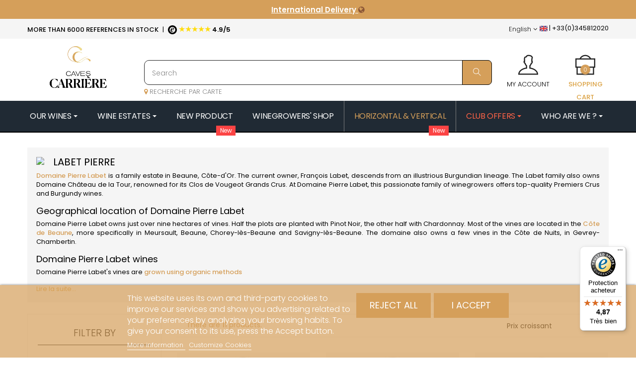

--- FILE ---
content_type: text/html; charset=utf-8
request_url: https://www.caves-carriere.fr/en/2137-labet-pierre
body_size: 49458
content:
<!doctype html>
 <html lang="en"  class="default" ><head>
          
       
  <meta charset="utf-8">


  <meta http-equiv="x-ua-compatible" content="ie=edge">



  <title>Domaine Pierre Labet | Caves Carrière</title>
  <meta name="description" content="Domaine Pierre Labet is a family estate in Beaune, Côte-d&#039;Or. The current owner, François Labet, descends from an illustrious Burgundian lineage. The Labet family also owns Domaine Château de la Tour.">
  <meta name="keywords" content="">

        <link rel="canonical" href="https://www.caves-carriere.fr/en/2137-labet-pierre">
    
                  <link rel="alternate" href="https://www.caves-carriere.fr/en/2137-labet-pierre" hreflang="en">
                  <link rel="alternate" href="https://www.caves-carriere.fr/2137-labet-pierre" hreflang="fr">
                  <link rel="alternate" href="https://www.caves-carriere.fr/it/2137-labet-pierre" hreflang="it">
                  <link rel="alternate" href="https://www.caves-carriere.fr/da/2137-labet-pierre" hreflang="da">
                  <link rel="alternate" href="https://www.caves-carriere.fr/2137-labet-pierre" hreflang="x-default">
        
  <link rel="preload" href="https://fonts.gstatic.com/s/poppins/v15/pxiByp8kv8JHgFVrLGT9Z1xlFd2JQEk.woff2" as="font" type="font/woff2" crossorigin="anonymous">
<link rel="preload" href="https://fonts.gstatic.com/s/poppins/v15/pxiEyp8kv8JHgFVrJJfecnFHGPc.woff2" as="font" type="font/woff2" crossorigin="anonymous">
<link rel="preload" href="https://fonts.gstatic.com/s/poppins/v15/pxiByp8kv8JHgFVrLEj6Z1xlFd2JQEk.woff2" as="font" type="font/woff2" crossorigin="anonymous">
<link rel="preload" href="https://fonts.gstatic.com/s/poppins/v15/pxiByp8kv8JHgFVrLDz8Z1xlFd2JQEk.woff2" as="font" type="font/woff2" crossorigin="anonymous">
<link rel="preload" href="https://www.caves-carriere.fr/boutique/modules/ets_megamenu/views/fonts/fontawesome-webfont.woff2?v=4.7.0" as="font" type="font/woff2" crossorigin="anonymous">
<link rel="preload" href="https://fonts.gstatic.com/s/poppins/v15/pxiByp8kv8JHgFVrLCz7Z1xlFd2JQEk.woff2" as="font" type="font/woff2" crossorigin="anonymous">
<link rel="preload" href="https://www.caves-carriere.fr/boutique/themes/at_arsenal/assets/fonts/MaterialIcons-Regular.woff2" as="font" type="font/woff2" crossorigin="anonymous">
<link rel="preload" href="https://www.caves-carriere.fr/boutique/themes/at_arsenal/assets/fonts/themify.woff?-fvbane" as="font" type="font/woff" crossorigin="anonymous">




  <meta name="viewport" content="width=device-width, initial-scale=1">



  <link rel="icon" type="image/vnd.microsoft.icon" href="/img/favicon.ico?1749796385">
  <link rel="shortcut icon" type="image/x-icon" href="/img/favicon.ico?1749796385">
  <link href="https://fonts.googleapis.com/css?family=Playfair+Display&display=swap" rel="stylesheet">
  <link href="https://fonts.googleapis.com/css?family=Source+Sans+Pro&display=swap" rel="stylesheet">




  

  


    


  	

  <script type="text/javascript">
        var LEO_COOKIE_THEME = "AT_ARSENAL_PANEL_CONFIG";
        var PAYPLUG_DOMAIN = "https:\/\/secure.payplug.com";
        var add_cart_error = "An error occurred while processing your request. Please try again";
        var af_ajax_path = "https:\/\/www.caves-carriere.fr\/en\/module\/amazzingfilter\/ajax?ajax=1";
        var af_classes = {"icon-filter":"icon-filter","icon-times":"icon-times","icon-eraser":"icon-eraser","icon-lock":"icon-lock","icon-unlock-alt":"icon-unlock-alt","icon-minus":"icon-minus","icon-plus":"icon-plus","icon-check":"icon-check","icon-save":"icon-save","pagination":"pagination","product-count":"product-count","heading-counter":"heading-counter"};
        var af_id_cat = 2137;
        var af_ids = {"main":"main"};
        var af_product_count_text = "Showing 1 - 11 of 11 items";
        var af_product_list_class = "af-product-list";
        var applePayIdCart = null;
        var applePayMerchantSessionAjaxURL = "https:\/\/www.caves-carriere.fr\/en\/module\/payplug\/dispatcher";
        var applePayPaymentAjaxURL = "https:\/\/www.caves-carriere.fr\/en\/module\/payplug\/validation";
        var applePayPaymentRequestAjaxURL = "https:\/\/www.caves-carriere.fr\/en\/module\/payplug\/applepaypaymentrequest";
        var buttonwishlist_title_add = "Liste de souhaits";
        var buttonwishlist_title_remove = "Supprimer du panier";
        var controller = "category";
        var current_controller = "category";
        var enable_flycart_effect = 1;
        var enable_notification = 0;
        var integratedPaymentError = "Payment declined. Please try again.";
        var isLogged = false;
        var is_17 = 1;
        var is_required_label = " is required";
        var is_sandbox_mode = false;
        var leo_token = "1b73169e34332989ad033e80e6aff5ed";
        var lf_is_gen_rtl = false;
        var lgcookieslaw_block = false;
        var lgcookieslaw_cookie_name = "__lglaw";
        var lgcookieslaw_position = "2";
        var lgcookieslaw_reload = false;
        var lgcookieslaw_session_time = "31536000";
        var load_more = true;
        var module_name = "payplug";
        var page_link_rewrite_text = "page";
        var payplug_ajax_url = "https:\/\/www.caves-carriere.fr\/en\/module\/payplug\/ajax";
        var payplug_transaction_error_message = "    <div class=\"payplugMsg_wrapper\">\n                                    <p  class=\"payplugMsg_error\" >The transaction was not completed and your card was not charged.<\/p>\n                                        <button type=\"button\" class=\"payplugMsg_button\" name=\"card_deleted\">Ok<\/button>\n        \n            <\/div>\n";
        var prestashop = {"cart":{"products":[],"totals":{"total":{"type":"total","label":"Total","amount":0,"value":"\u20ac0.00"},"total_including_tax":{"type":"total","label":"Total (tax incl.)","amount":0,"value":"\u20ac0.00"},"total_excluding_tax":{"type":"total","label":"Total (tax excl.)","amount":0,"value":"\u20ac0.00"}},"subtotals":{"products":{"type":"products","label":"Subtotal","amount":0,"value":"\u20ac0.00"},"discounts":null,"shipping":{"type":"shipping","label":"Shipping","amount":0,"value":"Free"},"tax":{"type":"tax","label":"Included taxes","amount":0,"value":"\u20ac0.00"}},"products_count":0,"summary_string":"0 items","vouchers":{"allowed":1,"added":[]},"discounts":[],"minimalPurchase":0,"minimalPurchaseRequired":""},"currency":{"name":"Euro","iso_code":"EUR","iso_code_num":"978","sign":"\u20ac"},"customer":{"lastname":null,"firstname":null,"email":null,"birthday":null,"newsletter":null,"newsletter_date_add":null,"optin":null,"website":null,"company":null,"siret":null,"ape":null,"is_logged":false,"gender":{"type":null,"name":null},"addresses":[]},"language":{"name":"English (English)","iso_code":"en","locale":"en-US","language_code":"en-gb","is_rtl":"0","date_format_lite":"d\/m\/Y","date_format_full":"d\/m\/Y H:i:s","id":1},"page":{"title":"","canonical":"https:\/\/www.caves-carriere.fr\/en\/2137-labet-pierre","meta":{"title":"Domaine Pierre Labet | Caves Carri\u00e8re","description":"Domaine Pierre Labet is a family estate in Beaune, C\u00f4te-d'Or. The current owner, Fran\u00e7ois Labet, descends from an illustrious Burgundian lineage. The Labet family also owns Domaine Ch\u00e2teau de la Tour.","keywords":"","robots":"index"},"page_name":"category","body_classes":{"lang-en":true,"lang-rtl":false,"country-FR":true,"currency-EUR":true,"layout-left-column":true,"page-category":true,"tax-display-enabled":true,"category-id-2137":true,"category-LABET PIERRE":true,"category-id-parent-1448":true,"category-depth-level-4":true},"admin_notifications":[]},"shop":{"name":"Caves Carri\u00e8re","logo":"\/img\/caves-carriere-logo-1749796385.jpg","stores_icon":"\/img\/logo_stores.png","favicon":"\/img\/favicon.ico"},"urls":{"base_url":"https:\/\/www.caves-carriere.fr\/","current_url":"https:\/\/www.caves-carriere.fr\/en\/2137-labet-pierre","shop_domain_url":"https:\/\/www.caves-carriere.fr","img_ps_url":"https:\/\/www.caves-carriere.fr\/img\/","img_cat_url":"https:\/\/www.caves-carriere.fr\/img\/c\/","img_lang_url":"https:\/\/www.caves-carriere.fr\/img\/l\/","img_prod_url":"https:\/\/www.caves-carriere.fr\/img\/p\/","img_manu_url":"https:\/\/www.caves-carriere.fr\/img\/m\/","img_sup_url":"https:\/\/www.caves-carriere.fr\/img\/su\/","img_ship_url":"https:\/\/www.caves-carriere.fr\/img\/s\/","img_store_url":"https:\/\/www.caves-carriere.fr\/img\/st\/","img_col_url":"https:\/\/www.caves-carriere.fr\/img\/co\/","img_url":"https:\/\/www.caves-carriere.fr\/themes\/at_arsenal\/assets\/img\/","css_url":"https:\/\/www.caves-carriere.fr\/themes\/at_arsenal\/assets\/css\/","js_url":"https:\/\/www.caves-carriere.fr\/themes\/at_arsenal\/assets\/js\/","pic_url":"https:\/\/www.caves-carriere.fr\/upload\/","pages":{"address":"https:\/\/www.caves-carriere.fr\/en\/address","addresses":"https:\/\/www.caves-carriere.fr\/en\/addresses","authentication":"https:\/\/www.caves-carriere.fr\/en\/login","cart":"https:\/\/www.caves-carriere.fr\/en\/cart","category":"https:\/\/www.caves-carriere.fr\/en\/index.php?controller=category","cms":"https:\/\/www.caves-carriere.fr\/en\/index.php?controller=cms","contact":"https:\/\/www.caves-carriere.fr\/en\/contact-us","discount":"https:\/\/www.caves-carriere.fr\/en\/discount","guest_tracking":"https:\/\/www.caves-carriere.fr\/en\/guest-tracking","history":"https:\/\/www.caves-carriere.fr\/en\/order-history","identity":"https:\/\/www.caves-carriere.fr\/en\/identity","index":"https:\/\/www.caves-carriere.fr\/en\/","my_account":"https:\/\/www.caves-carriere.fr\/en\/my-account","order_confirmation":"https:\/\/www.caves-carriere.fr\/en\/order-confirmation","order_detail":"https:\/\/www.caves-carriere.fr\/en\/index.php?controller=order-detail","order_follow":"https:\/\/www.caves-carriere.fr\/en\/order-follow","order":"https:\/\/www.caves-carriere.fr\/en\/order","order_return":"https:\/\/www.caves-carriere.fr\/en\/index.php?controller=order-return","order_slip":"https:\/\/www.caves-carriere.fr\/en\/credit-slip","pagenotfound":"https:\/\/www.caves-carriere.fr\/en\/page-not-found","password":"https:\/\/www.caves-carriere.fr\/en\/password-recovery","pdf_invoice":"https:\/\/www.caves-carriere.fr\/en\/index.php?controller=pdf-invoice","pdf_order_return":"https:\/\/www.caves-carriere.fr\/en\/index.php?controller=pdf-order-return","pdf_order_slip":"https:\/\/www.caves-carriere.fr\/en\/index.php?controller=pdf-order-slip","prices_drop":"https:\/\/www.caves-carriere.fr\/en\/prices-drop","product":"https:\/\/www.caves-carriere.fr\/en\/index.php?controller=product","search":"https:\/\/www.caves-carriere.fr\/en\/search","sitemap":"https:\/\/www.caves-carriere.fr\/en\/sitemap","stores":"https:\/\/www.caves-carriere.fr\/en\/stores","supplier":"https:\/\/www.caves-carriere.fr\/en\/supplier","register":"https:\/\/www.caves-carriere.fr\/en\/login?create_account=1","order_login":"https:\/\/www.caves-carriere.fr\/en\/order?login=1"},"alternative_langs":{"en-gb":"https:\/\/www.caves-carriere.fr\/en\/2137-labet-pierre","fr-fr":"https:\/\/www.caves-carriere.fr\/2137-labet-pierre","it-it":"https:\/\/www.caves-carriere.fr\/it\/2137-labet-pierre","da-dk":"https:\/\/www.caves-carriere.fr\/da\/2137-labet-pierre"},"theme_assets":"\/themes\/at_arsenal\/assets\/","actions":{"logout":"https:\/\/www.caves-carriere.fr\/en\/?mylogout="},"no_picture_image":{"bySize":{"small_default":{"url":"https:\/\/www.caves-carriere.fr\/img\/p\/en-default-small_default.jpg","width":98,"height":123},"cart_default":{"url":"https:\/\/www.caves-carriere.fr\/img\/p\/en-default-cart_default.jpg","width":125,"height":157},"home_default":{"url":"https:\/\/www.caves-carriere.fr\/img\/p\/en-default-home_default.jpg","width":330,"height":387},"medium_default":{"url":"https:\/\/www.caves-carriere.fr\/img\/p\/en-default-medium_default.jpg","width":378,"height":472},"large_default":{"url":"https:\/\/www.caves-carriere.fr\/img\/p\/en-default-large_default.jpg","width":675,"height":791}},"small":{"url":"https:\/\/www.caves-carriere.fr\/img\/p\/en-default-small_default.jpg","width":98,"height":123},"medium":{"url":"https:\/\/www.caves-carriere.fr\/img\/p\/en-default-home_default.jpg","width":330,"height":387},"large":{"url":"https:\/\/www.caves-carriere.fr\/img\/p\/en-default-large_default.jpg","width":675,"height":791},"legend":""}},"configuration":{"display_taxes_label":true,"is_catalog":false,"show_prices":true,"opt_in":{"partner":false},"quantity_discount":{"type":"discount","label":"Discount"},"voucher_enabled":1,"return_enabled":0},"field_required":[],"breadcrumb":{"links":[{"title":"Home","url":"https:\/\/www.caves-carriere.fr\/en\/"},{"title":"Domains","url":"https:\/\/www.caves-carriere.fr\/en\/30-domains"},{"title":"Burgundy","url":"https:\/\/www.caves-carriere.fr\/en\/1448-burgundy"},{"title":"LABET PIERRE","url":"https:\/\/www.caves-carriere.fr\/en\/2137-labet-pierre"}],"count":4},"link":{"protocol_link":"https:\/\/","protocol_content":"https:\/\/"},"time":1764240448,"static_token":"1b73169e34332989ad033e80e6aff5ed","token":"5dcdb54234134e8cbe41e974ac725293"};
        var psemailsubscription_subscription = "https:\/\/www.caves-carriere.fr\/en\/module\/ps_emailsubscription\/subscription";
        var psr_icon_color = "#F19D76";
        var show_load_more_btn = false;
        var show_popup = 1;
        var trustedshopseasyintegration_css = "https:\/\/www.caves-carriere.fr\/modules\/trustedshopseasyintegration\/views\/css\/front\/front.1.1.8.css";
        var type_flycart_effect = "fade";
        var wishlist_add = "Le produit a \u00e9t\u00e9 ajout\u00e9 \u00e0 votre liste";
        var wishlist_cancel_txt = "Annuler";
        var wishlist_confirm_del_txt = "Supprimer l'\u00e9l\u00e9ment s\u00e9lectionn\u00e9?";
        var wishlist_del_default_txt = "Impossible de supprimer par d\u00e9faut liste";
        var wishlist_email_txt = "Email";
        var wishlist_loggin_required = "Vous devez \u00eatre connect\u00e9 pour g\u00e9rer votre liste";
        var wishlist_ok_txt = "D'accord";
        var wishlist_quantity_required = "Vous devez saisir une quantit\u00e9";
        var wishlist_remove = "Le produit a \u00e9t\u00e9 retir\u00e9 de votre liste";
        var wishlist_reset_txt = "R\u00e9initialiser";
        var wishlist_send_txt = "Envoyer";
        var wishlist_send_wishlist_txt = "Envoyer liste";
        var wishlist_url = "https:\/\/www.caves-carriere.fr\/en\/module\/leofeature\/mywishlist";
        var wishlist_viewwishlist = "Voir votre liste";
      </script>
<script type="text/javascript">
	var choosefile_text = "Choose file";
	var turnoff_popup_text = "Do not show this popup again";
	
	var size_item_quickview = 82;
	var style_scroll_quickview = 'vertical';
	
	var size_item_page = 113;
	var style_scroll_page = 'horizontal';
	
	var size_item_quickview_attr = 101;	
	var style_scroll_quickview_attr = 'vertical';
	
	var size_item_popup = 160;
	var style_scroll_popup = 'vertical';
</script>		<link rel="stylesheet" href="https://fonts.googleapis.com/css?family=Roboto:100,100italic,200,200italic,300,300italic,400,400italic,500,500italic,600,600italic,700,700italic,800,800italic,900,900italic%7CRoboto+Slab:100,100italic,200,200italic,300,300italic,400,400italic,500,500italic,600,600italic,700,700italic,800,800italic,900,900italic&amp;display=swap" media="all">
		<link rel="stylesheet" href="https://fonts.googleapis.com/css?family=Poppins" media="all">
		<link rel="stylesheet" href="https://www.caves-carriere.fr/themes/at_arsenal/assets/cache/theme-554c8e1900.css" media="all">
	
	


	<script>
			var ceFrontendConfig = {"environmentMode":{"edit":false,"wpPreview":false},"is_rtl":false,"breakpoints":{"xs":0,"sm":480,"md":768,"lg":1025,"xl":1440,"xxl":1600},"version":"2.9.14","urls":{"assets":"\/modules\/creativeelements\/views\/"},"productQuickView":0,"settings":{"page":[],"general":{"elementor_global_image_lightbox":"1","elementor_lightbox_enable_counter":"yes","elementor_lightbox_enable_fullscreen":"yes","elementor_lightbox_enable_zoom":"yes","elementor_lightbox_title_src":"title","elementor_lightbox_description_src":"caption"},"editorPreferences":[]},"post":{"id":"2137040101","title":"LABET%20PIERRE","excerpt":""}};
		</script>
        <link rel="preload" href="/modules/creativeelements/views/lib/ceicons/fonts/ceicons.woff2?fj664s" as="font" type="font/woff2" crossorigin>
        <!--CE-JS-->


  <style type="text/css">.pagination{display:none;}@media(max-width:767px){#amazzing_filter{position:fixed;opacity: 0;}}</style><script type="text/javascript">
//<![CDATA[
	var error_label = "Error";
    var page_name = "category";
	var is_swal = parseInt("1");
	var ps_version = parseInt("1.7.5.0");
	var isPs17 = parseInt("1");
//]]>
</script>
<style type="text/css">
    </style>

<script type="text/javascript">
    var pspc_labels = ['days', 'hours', 'minutes', 'seconds'];
    var pspc_labels_lang = {
        'days': 'days',
        'hours': 'hours',
        'minutes': 'min.',
        'seconds': 'sec.'
    };
    var pspc_labels_lang_1 = {
        'days': 'day',
        'hours': 'hour',
        'minutes': 'min.',
        'seconds': 'sec.'
    };
    var pspc_offer_txt = "Offer ends in:";
    var pspc_theme = "1-simple";
    var pspc_psv = 1.7;
    var pspc_hide_after_end = 1;
    var pspc_hide_expired = 1;
    var pspc_highlight = "seconds";
    var pspc_position_product = "displayProductPriceBlock";
    var pspc_position_list = "over_img";
    var pspc_adjust_positions = 1;
    var pspc_promo_side = "left";
    var pspc_token = "1b73169e34332989ad033e80e6aff5ed";
    var pspc_countdown_js = "/modules/psproductcountdownpro/views/js/jquery.countdown.min.js";
    var pspc_show_colon = 1;
    </script>  <script async src="https://www.googletagmanager.com/gtag/js?id=G-PQEP6LW8F1"></script>
  <script>
    window.dataLayer = window.dataLayer || [];
    function gtag(){dataLayer.push(arguments);}
    gtag('js', new Date());
    gtag(
      'config',
      'G-PQEP6LW8F1',
      {
        'debug_mode':false
                              }
    );
  </script>

 <script src="https://cdn.brevo.com/js/sdk-loader.js" async></script>
<script>
    window.Brevo = window.Brevo || [];
    Brevo.push([
        "init",
        {
            client_key: "zih6g3azcdumnqzpw6zb7",
            email_id: "",
        },
    ]);
</script>

<!-- @file modules\appagebuilder\views\templates\hook\header -->

<script>
    /**
     * List functions will run when document.ready()
     */
    var ap_list_functions = [];
    /**
     * List functions will run when window.load()
     */
    var ap_list_functions_loaded = [];

    /**
     * List functions will run when document.ready() for theme
     */
    
    var products_list_functions = [];
</script>


<script type='text/javascript'>
    var leoOption = {
        category_qty:0,
        product_list_image:1,
        product_one_img:1,
        productCdown: 1,
        productColor: 0,
        homeWidth: 330,
        homeheight: 387,
	}

    ap_list_functions.push(function(){
        if (typeof $.LeoCustomAjax !== "undefined" && $.isFunction($.LeoCustomAjax)) {
            var leoCustomAjax = new $.LeoCustomAjax();
            leoCustomAjax.processAjax();
        }
    });
</script>
  <!-- START OF DOOFINDER ADD TO CART SCRIPT -->
  <script>
    let item_link; 
    document.addEventListener('doofinder.cart.add', function(event) {
      
      item_link = event.detail.link;

      const checkIfCartItemHasVariation = (cartObject) => {
        return (cartObject.item_id === cartObject.grouping_id) ? false : true;
      }

      /**
      * Returns only ID from string
      */
      const sanitizeVariationID = (variationID) => {
        return variationID.replace(/\D/g, "")
      }

      doofinderManageCart({
        cartURL          : "https://www.caves-carriere.fr/en/cart",  //required for prestashop 1.7, in previous versions it will be empty.
        cartToken        : "1b73169e34332989ad033e80e6aff5ed",
        productID        : checkIfCartItemHasVariation(event.detail) ? event.detail.grouping_id : event.detail.item_id,
        customizationID  : checkIfCartItemHasVariation(event.detail) ? sanitizeVariationID(event.detail.item_id) : 0,   // If there are no combinations, the value will be 0
        quantity         : event.detail.amount,
        statusPromise    : event.detail.statusPromise,
        itemLink         : event.detail.link,
        group_id         : event.detail.group_id
      });
    });
  </script>
  <!-- END OF DOOFINDER ADD TO CART SCRIPT -->

  <!-- START OF DOOFINDER INTEGRATIONS SUPPORT -->
  <script data-keepinline>
    var dfKvCustomerEmail;
    if ('undefined' !== typeof klCustomer && "" !== klCustomer.email) {
      dfKvCustomerEmail = klCustomer.email;
    }
  </script>
  <!-- END OF DOOFINDER INTEGRATIONS SUPPORT -->

  <!-- START OF DOOFINDER UNIQUE SCRIPT -->
  <script data-keepinline>
    
    (function(w, k) {w[k] = window[k] || function () { (window[k].q = window[k].q || []).push(arguments) }})(window, "doofinderApp")
    

    // Custom personalization:
    doofinderApp("config", "language", "en-gb");
    doofinderApp("config", "currency", "EUR");
      </script>
  <script src="https://eu1-config.doofinder.com/2.x/ff998492-ec23-47bd-acd0-ed030db7f219.js" async></script>
  <!-- END OF DOOFINDER UNIQUE SCRIPT -->






<script type="text/javascript">
  (function() {
    window.sib = { equeue: [], client_key: "zih6g3azcdumnqzpw6zb7" };
    /* OPTIONAL: email to identify request*/
    // window.sib.email_id = 'example@domain.com';
    /* OPTIONAL: to hide the chat on your script uncomment this line*/
    // window.sib.display_chat = 0;
    /* OPTIONAL: to overwrite the default welcome message uncomment this line*/
    // window.sib.custom_welcome_message = 'Hello, how can we help you?';
    /* OPTIONAL: to overwrite the default offline message uncomment this line*/
    // window.sib.custom_offline_message = 'We are currently offline. In order to answer you, please indicate your email in your messages.';
    window.sendinblue = {}; for (var j = ['track', 'identify', 'trackLink', 'page'], i = 0; i < j.length; i++) { (function(k) { window.sendinblue[k] = function(){ var arg = Array.prototype.slice.call(arguments); (window.sib[k] || function() { var t = {}; t[k] = arg; window.sib.equeue.push(t);})(arg[0], arg[1], arg[2]);};})(j[i]);}var n = document.createElement("script"),i = document.getElementsByTagName("script")[0]; n.type = "text/javascript", n.id = "sendinblue-js", n.async = !0, n.src = "https://sibautomation.com/sa.js?key=" + window.sib.client_key, i.parentNode.insertBefore(n, i), window.sendinblue.page();
  })();
</script>     
   </head>
 
   <body id="category" class="lang-en country-fr currency-eur layout-left-column page-category tax-display-enabled category-id-2137 category-labet-pierre category-id-parent-1448 category-depth-level-4 ce-kit-2 elementor-page elementor-page-2137040101 fullwidth">
 
     
       
     
 
     <main id="page">
   
       
                
       <header id="header">
         <div class="header-container">
           
             	
  <div class="header-banner">
  	<!-- SRDEV - assigne l'url pour piuvoir s'en servir dans le choix langue -->
    <input type="hidden" class="input_url" id="_url_1"value="https://www.caves-carriere.fr/en/2137-labet-pierre">
    <input type="hidden" class="input_url" id="_url_2"value="https://www.caves-carriere.fr/2137-labet-pierre">
    <input type="hidden" class="input_url" id="_url_3"value="https://www.caves-carriere.fr//index.php?controller=category_rule&id=2137">
    <input type="hidden" class="input_url" id="_url_4"value="https://www.caves-carriere.fr//index.php?controller=category_rule&id=2137&rewrite=labet-pierre">
    <input type="hidden" class="input_url" id="_url_5"value="https://www.caves-carriere.fr//index.php?controller=category_rule&id=2137&rewrite=labet-pierre">
    <input type="hidden" class="input_url" id="_url_6"value="https://www.caves-carriere.fr//index.php?controller=category_rule&id=2137&rewrite=labet-pierre">
    <input type="hidden" class="input_url" id="_url_7"value="https://www.caves-carriere.fr/it/2137-labet-pierre">
    <input type="hidden" class="input_url" id="_url_8"value="https://www.caves-carriere.fr/da/2137-labet-pierre">
    <input type="hidden" class="input_url" id="_url_9"value="https://www.caves-carriere.fr//index.php?controller=category_rule&id=2137">

          <div class="container">
              <div class="inner"><!-- @file modules\appagebuilder\views\templates\hook\ApRow -->
    <div id="form_36122085825996505"        class="row txtheader ApRow  has-bg bg-fullwidth"
	        data-bg=" #cf995c repeat"                style=""        >
                                            <!-- @file modules\appagebuilder\views\templates\hook\ApColumn -->
<div    class="col-xl-12 col-lg-12 col-md-12 col-sm-12 col-xs-12 col-sp-12  ApColumn "
	    >
                    <!-- @file modules\appagebuilder\views\templates\hook\ApGeneral -->
<div     class="block ApHtml">
	                    <div class="block_content"><nav class="header-nav-texte"><div class="container"><div class="row"><div class="text-scroll-up"><ul><li style="color: #fff;"><span> <a href="https://www.caves-carriere.fr/en/content/1-delivery" style="text-decoration: underline;"> International Delivery <span style="color: #8a5536;"> <i class="fa fa-globe" aria-hidden="true"></i> </span> </a> </span></li><li><span><i class="fa fa-phone-square" aria-hidden="true"></i> You have a question ? <a href="tel:+33(0)345812020">+33(0)345812020</a></span></li></ul></div></div></div></nav></div>
    	</div>
    </div>            </div>
<!-- @file modules\appagebuilder\views\templates\hook\ApRow -->
    <div id="form_8125912659164294"        class="row ApRow  has-bg bg-fullwidth"
	        data-bg=" #f5f5f5 no-repeat"                style=""        >
                                            <!-- @file modules\appagebuilder\views\templates\hook\ApColumn -->
<div    class="col-xl-6 col-lg-6 col-md-6 col-sm-12 col-xs-12 col-sp-12  ApColumn "
	    >
                    <!-- @file modules\appagebuilder\views\templates\hook\ApModule -->

 
<div class="userinfo-selector dropdown js-dropdown popup-over">
  <a href="https://www.caves-carriere.fr/en/my-account" class="popup-title">
    <i class="ti-user"></i>
	<span style="display:block;color:#000;text-transform: uppercase;">My account</span>
 </a>

</div><!-- @file modules\appagebuilder\views\templates\hook\ApModule -->
<div id="cart-block">
  <div class="blockcart cart-preview inactive" data-refresh-url="//www.caves-carriere.fr/en/module/ps_shoppingcart/ajax">
    <div class="header">
              <i class="ti-briefcase icon"></i>
			<span style="display: block;color: #dba244;font-weight: 500;text-transform: uppercase;">Shopping Cart</span>
        <span class="cart-products-count">0</span>
          </div>
  </div>
</div>
<!-- @file modules\appagebuilder\views\templates\hook\ApGeneral -->
<div     class="block ApHtml">
	                    <div class="block_content"><p class="slogan"><span style="font-weight: 500; text-transform: uppercase;">More than 6000 references in stock</span> <span class="separation">|</span> <a style="color: #000;" href="https://www.trustedshops.fr/evaluation/info_X8B63B97021F19379F435F8BC6D4E06FE.html?utm_source=shop&utm_medium=link&utm_content=allRatings__reviews-only&utm_campaign=trustbadge_maximised" target="_blank"><span style="letter-spacing: -1px; font-size: 16px; color: #ffdc0f;"><img src="/trusted.svg" alt="trusted shop" width="18px" height="auto" /> ★★★★★</span> <b style="font-weight: 600;">4.9/5</b></a></p></div>
    	</div>
    </div><!-- @file modules\appagebuilder\views\templates\hook\ApColumn -->
<div    class="col-xl-6 col-lg-6 col-md-6 col-sm-6 col-xs-6 col-sp-6 hidden-sm-down langue ApColumn "
	    >
                    <!-- @file modules\appagebuilder\views\templates\hook\ApGenCode -->

	<p style="float:right;" class="slogan"><img alt="FR" src="https://www.caves-carriere.fr//img/l/1.jpg" width="16" height="11"> |</span> <span class="hidden-xs-down">+33(0)345812020</span></p>    <div id="language-selector">      </div>
<!-- @file modules\appagebuilder\views\templates\hook\ApModule -->
  <div class="language-selector-wrapper dropdown js-dropdown popup-over" id="language-selector-label">
  <a class="popup-title" href="javascript:void(0)" data-toggle="dropdown" title="Language" aria-label="Language dropdown">
    <i class="icon-flag"></i>
        <span>English</span>
    <i class="fa fa-angle-down" aria-hidden="true"></i>
  </a>
  <ul class="dropdown-menu popup-content link language-selector" aria-labelledby="language-selector-label">
              <li  class="current" >
                      <span class="dropdown-item">
              <img src="https://www.caves-carriere.fr/img/l/1.jpg" alt="en" width="16" height="11" />
              English
            </span>
                  </li>
              <li >
                      <a href="https://www.caves-carriere.fr/2137-labet-pierre" class="dropdown-item">
              <img src="https://www.caves-carriere.fr/img/l/2.jpg" alt="fr" width="16" height="11" />
              Français
            </a>
                  </li>
              <li >
                      <a href="https://www.caves-carriere.fr/it/2137-labet-pierre" class="dropdown-item">
              <img src="https://www.caves-carriere.fr/img/l/7.jpg" alt="it" width="16" height="11" />
              Italiano
            </a>
                  </li>
              <li >
                      <a href="https://www.caves-carriere.fr/da/2137-labet-pierre" class="dropdown-item">
              <img src="https://www.caves-carriere.fr/img/l/8.jpg" alt="da" width="16" height="11" />
              Dansk
            </a>
                  </li>
        </ul>
</div>




    </div><!-- @file modules\appagebuilder\views\templates\hook\ApColumn -->
<div    class="col-sm-12 col-xs-12 col-sp-12 col-md-12 col-lg-12 col-xl-3  ApColumn "
	    >
                    
    </div>            </div>
</div>
          </div>
        </div>




  <div class="header-top">
              <div class="container">
              <div class="inner"><!-- @file modules\appagebuilder\views\templates\hook\ApRow -->
    <div        class="row box-top padding-box  ApRow  has-bg bg-boxed"
	        data-bg=" no-repeat"                style="background: no-repeat;"        >
                                            <!-- @file modules\appagebuilder\views\templates\hook\ApColumn -->
<div    class="col-xl-3 col-lg-3 col-md-3 col-sm-12 col-xs-12 col-sp-12  ApColumn "
	    >
                    <!-- @file modules\appagebuilder\views\templates\hook\ApGenCode -->

	<div class="h-logo">    <a href="https://www.caves-carriere.fr/en">        <img class="img-fluid" src="/img/caves-carriere-logo-1749796385.jpg" alt="Caves Carrière">    </a>             <p style="text-align: center;font-family: initial;font-size: 19px;color: #202a34;letter-spacing: 3px;width: 100%;">CAVES CARRIÈRE<span style="font-style: italic;font-size: 12px;letter-spacing: 1px;/*! margin-top: -33pc; */width: 100%;float: right;">Sharing’s Delight</span></p></div>                   

    </div><!-- @file modules\appagebuilder\views\templates\hook\ApColumn -->
<div    class="col-xl-6 col-lg-9 col-md-9 col-sm-12 col-xs-12 col-sp-12 searchcc ApColumn "
	    >
                    <!-- @file modules\appagebuilder\views\templates\hook\ApModule -->
<!-- Block search module TOP -->
<div id="search_widget" class="search-widget js-dropdown popup-over" data-search-controller-url="//www.caves-carriere.fr/en/search"> 
	<a href="javascript:void(0)" data-toggle="dropdown" class="popup-title">
    	<i class="ti-search icons"></i>
	</a>
	<form method="get" action="//www.caves-carriere.fr/en/search" class="popup-content dropdown-menu" id="search_form">
		<div class="search-inner">
			<input type="hidden" name="controller" value="search">
			<input type="text" name="s" value="" placeholder="Search" aria-label="Search">
			<button type="submit">
				<i class="ti-search icons"></i>
			</button>
		</div>
	</form>
	<a style="
    /* margin-top: 106px; */
    position: relative;
    top: 5px;
" href="https://www.caves-carriere.fr/map/carte_domaine.html"><i style="color:#d59f5a;" class="fa fa-map-marker"></i> RECHERCHE PAR CARTE</a>
</div>
<!-- /Block search module TOP -->

    </div><!-- @file modules\appagebuilder\views\templates\hook\ApColumn -->
<div    class="col-xl-3 col-lg-9 col-md-9 col-sm-12 col-xs-12 col-sp-12 col-info no-margin box-center hidden-sm-down hidden-md-down ApColumn "
	    >
                    <!-- @file modules\appagebuilder\views\templates\hook\ApModule -->

 
<div class="userinfo-selector dropdown js-dropdown popup-over">
  <a href="https://www.caves-carriere.fr/en/my-account" class="popup-title">
    <i class="ti-user"></i>
	<span style="display:block;color:#000;text-transform: uppercase;">My account</span>
 </a>

</div><!-- @file modules\appagebuilder\views\templates\hook\ApModule -->
<div id="cart-block">
  <div class="blockcart cart-preview inactive" data-refresh-url="//www.caves-carriere.fr/en/module/ps_shoppingcart/ajax">
    <div class="header">
              <i class="ti-briefcase icon"></i>
			<span style="display: block;color: #dba244;font-weight: 500;text-transform: uppercase;">Shopping Cart</span>
        <span class="cart-products-count">0</span>
          </div>
  </div>
</div>

    </div>            </div>
</div>
                  </div>
          </div>
      <div class="ets_mm_megamenu 
        layout_layout1 
         show_icon_in_mobile 
          
        transition_fade   
        transition_floating 
         
        sticky_enabled 
         
        ets-dir-ltr        hook-default        single_layout         disable_sticky_mobile         "
        data-bggray="bg_gray"
        >
        <div class="ets_mm_megamenu_content">
            <div class="container">
                <div class="ets_mm_megamenu_content_content">
                    <div class="ybc-menu-toggle ybc-menu-btn closed">
                        <span class="ybc-menu-button-toggle_icon">
                            <i class="icon-bar"></i>
                            <i class="icon-bar"></i>
                            <i class="icon-bar"></i>
                        </span>
                        Menu
                    </div>
                        <ul class="mm_menus_ul  clicktext_show_submenu ">
        <li class="close_menu">
            <div class="pull-left">
                <span class="mm_menus_back">
                    <i class="icon-bar"></i>
                    <i class="icon-bar"></i>
                    <i class="icon-bar"></i>
                </span>
                Menu
            </div>
            <div class="pull-right">
                <span class="mm_menus_back_icon"></span>
                Back
            </div>
        </li>
                    <li class="mm_menus_li mm_sub_align_full mm_has_sub"
                >
                <a                         href="https://www.caves-carriere.fr/en/3-regions"
                        style="font-size:16px;">
                    <span class="mm_menu_content_title">
                                                Our Wines
                        <span class="mm_arrow"></span>                                            </span>
                </a>
                                                    <span class="arrow closed"></span>                                            <ul class="mm_columns_ul"
                            style=" width:100%; font-size:14px;">
                                                            <li class="mm_columns_li column_size_2  mm_has_sub">
                                                                            <ul class="mm_blocks_ul">
                                                                                                                                            <li data-id-block="2" class="mm_blocks_li">
                                                        
    <div class="ets_mm_block mm_block_type_category ">
        <span class="h4"  style="font-size:16px">Regioni</span>
        <div class="ets_mm_block_content">        
                                <ul class="ets_mm_categories">
                    <li >
                <a href="https://www.caves-carriere.fr/en/34-alsace">Alsace</a>
                            </li>
                    <li >
                <a href="https://www.caves-carriere.fr/en/35-beaujolais">Beaujolais</a>
                            </li>
                    <li >
                <a href="https://www.caves-carriere.fr/en/55-bordeaux">Bordeaux</a>
                            </li>
                    <li >
                <a href="https://www.caves-carriere.fr/en/36-burgundy">Burgundy</a>
                            </li>
                    <li >
                <a href="https://www.caves-carriere.fr/en/45-champagne">Champagne</a>
                            </li>
                    <li >
                <a href="https://www.caves-carriere.fr/en/46-corsica">Corsica</a>
                            </li>
                    <li >
                <a href="https://www.caves-carriere.fr/en/47-jura">Jura</a>
                            </li>
                    <li >
                <a href="https://www.caves-carriere.fr/en/48-languedoc-roussillon">Languedoc-Roussillon</a>
                            </li>
                    <li >
                <a href="https://www.caves-carriere.fr/en/53-loire-valley">Loire Valley</a>
                            </li>
                    <li >
                <a href="https://www.caves-carriere.fr/en/49-provence">Provence</a>
                            </li>
                    <li >
                <a href="https://www.caves-carriere.fr/en/54-rhone-valley">Rhône Valley</a>
                            </li>
                    <li >
                <a href="https://www.caves-carriere.fr/en/51-savoie">Savoie</a>
                            </li>
                    <li >
                <a href="https://www.caves-carriere.fr/en/52-southwest">Southwest</a>
                            </li>
            </ul>
                    </div>
    </div>
    <div class="clearfix"></div>

                                                </li>
                                                                                    </ul>
                                                                    </li>
                                                            <li class="mm_columns_li column_size_2  mm_has_sub">
                                                                            <ul class="mm_blocks_ul">
                                                                                                                                            <li data-id-block="43" class="mm_blocks_li">
                                                        
    <div class="ets_mm_block mm_block_type_category ">
        <span class="h4"  style="font-size:16px">Wines of the World</span>
        <div class="ets_mm_block_content">        
                                <ul class="ets_mm_categories">
                    <li >
                <a href="https://www.caves-carriere.fr/en/67-australia">Australia</a>
                            </li>
                    <li >
                <a href="https://www.caves-carriere.fr/en/66-austria">Austria</a>
                            </li>
                    <li >
                <a href="https://www.caves-carriere.fr/en/65-chile">Chile</a>
                            </li>
                    <li >
                <a href="https://www.caves-carriere.fr/en/68-germany">Germany</a>
                            </li>
                    <li >
                <a href="https://www.caves-carriere.fr/en/62-greece">Greece</a>
                            </li>
                    <li >
                <a href="https://www.caves-carriere.fr/en/61-italy">Italy</a>
                            </li>
                    <li >
                <a href="https://www.caves-carriere.fr/en/60-lebanon">Lebanon</a>
                            </li>
                    <li >
                <a href="https://www.caves-carriere.fr/en/59-new-zealand">New Zealand</a>
                            </li>
                    <li >
                <a href="https://www.caves-carriere.fr/en/58-portugal">Portugal</a>
                            </li>
                    <li >
                <a href="https://www.caves-carriere.fr/en/3406-south-africa">South Africa</a>
                            </li>
                    <li >
                <a href="https://www.caves-carriere.fr/en/63-spain">Spain</a>
                            </li>
                    <li >
                <a href="https://www.caves-carriere.fr/en/57-usa">USA</a>
                            </li>
            </ul>
                    </div>
    </div>
    <div class="clearfix"></div>

                                                </li>
                                                                                    </ul>
                                                                    </li>
                                                            <li class="mm_columns_li column_size_2  mm_has_sub">
                                                                            <ul class="mm_blocks_ul">
                                                                                                                                            <li data-id-block="3" class="mm_blocks_li">
                                                        
    <div class="ets_mm_block mm_block_type_category ">
        <span class="h4"  style="font-size:16px">Colors</span>
        <div class="ets_mm_block_content">        
                                <ul class="ets_mm_categories">
                    <li >
                <a href="https://www.caves-carriere.fr/en/37-red-wine">Red Wine</a>
                            </li>
                    <li >
                <a href="https://www.caves-carriere.fr/en/38-white-wine">White Wine</a>
                            </li>
                    <li >
                <a href="https://www.caves-carriere.fr/en/39-rose-wine">Rosé Wine</a>
                            </li>
            </ul>
                    </div>
    </div>
    <div class="clearfix"></div>

                                                </li>
                                                                                                                                            <li data-id-block="4" class="mm_blocks_li">
                                                        
    <div class="ets_mm_block mm_block_type_category ">
        <span class="h4"  style="font-size:16px">Size</span>
        <div class="ets_mm_block_content">        
                                <ul class="ets_mm_categories">
                    <li >
                <a href="https://www.caves-carriere.fr/en/40-375-cl-half-bottle">37.5 cl : Half-bottle</a>
                            </li>
                    <li >
                <a href="https://www.caves-carriere.fr/en/41-75-cl-bottle">75 cl : Bottle</a>
                            </li>
                    <li >
                <a href="https://www.caves-carriere.fr/en/42-150-cl-magnum">150 cl : Magnum</a>
                            </li>
                    <li >
                <a href="https://www.caves-carriere.fr/en/43-300-cl-jeroboam">300 cl : Jeroboam</a>
                            </li>
                    <li >
                <a href="https://www.caves-carriere.fr/en/44-600-cl-methuselah">600 cl: Methuselah</a>
                            </li>
            </ul>
                    </div>
    </div>
    <div class="clearfix"></div>

                                                </li>
                                                                                    </ul>
                                                                    </li>
                                                            <li class="mm_columns_li column_size_2  mm_has_sub">
                                                                            <ul class="mm_blocks_ul">
                                                                                                                                            <li data-id-block="35" class="mm_blocks_li">
                                                        
    <div class="ets_mm_block mm_block_type_html ">
        <span class="h4"  style="font-size:16px">Offers</span>
        <div class="ets_mm_block_content">        
                            <ul class="ets_mm_categories">

                    <li>
                <a href="https://www.caves-carriere.fr/content/23-team-monthelie">Team Monthélie</a>
                            </li>
                
                    <li>
                <a href="https://www.caves-carriere.fr/en/72-organic-wines">Organic Wines <i class="fa fa-leaf" style="color: teal;"></i></a>
                            </li>
                    <li>
                <a href="https://www.caves-carriere.fr/en/73-old-vintages">Old Vintages</a>
                            </li>

        <li>
                <a href="https://www.caves-carriere.fr/en/3989-horizontal-and-vertical">Horizontal & Vertical</a>
                            </li>
<li>
                <a href="https://www.caves-carriere.fr/en/3889-wine-accessories">Wine Accessories</a>
                            </li>
                    <li>    
<li>
                <a href="https://www.caves-carriere.fr/en/17584-qdebouteilles">Q de bouteilles</a>
                            </li>
     <li><a href="https://www.caves-carriere.fr/en/content/17-bdvt">La boutique des vignerons</a></li>
            </ul>
                    </div>
    </div>
    <div class="clearfix"></div>

                                                </li>
                                                                                                                                            <li data-id-block="55" class="mm_blocks_li">
                                                        
    <div class="ets_mm_block mm_block_type_html ">
        <span class="h4"  style="font-size:16px">GIFT CARDS</span>
        <div class="ets_mm_block_content">        
                            <ul class="ets_mm_categories">
                
                    <li>
                <a style="padding:5px;color:#fff;background-color:tomato;" href="https://www.caves-carriere.fr/en/gift-cards"><i class="fa fa-gift" aria-hidden="true"></i> Gift cards</a>
                            </li>

</ul>
                    </div>
    </div>
    <div class="clearfix"></div>

                                                </li>
                                                                                    </ul>
                                                                    </li>
                                                            <li class="mm_columns_li column_size_2  mm_has_sub">
                                                                            <ul class="mm_blocks_ul">
                                                                                                                                            <li data-id-block="58" class="mm_blocks_li">
                                                        
    <div class="ets_mm_block mm_block_type_category ">
        <span class="h4"  style="font-size:16px">Offers</span>
        <div class="ets_mm_block_content">        
                                <ul class="ets_mm_categories">
                    <li >
                <a href="https://www.caves-carriere.fr/en/2418-cognac">Cognac</a>
                            </li>
                    <li >
                <a href="https://www.caves-carriere.fr/en/2422-whisky">Whisky</a>
                            </li>
                    <li >
                <a href="https://www.caves-carriere.fr/en/2461-liqueur">Liqueur</a>
                            </li>
                    <li >
                <a href="https://www.caves-carriere.fr/en/2486-eau-de-vie">Eau de Vie</a>
                            </li>
                    <li >
                <a href="https://www.caves-carriere.fr/en/2491-rum">Rum</a>
                            </li>
                    <li >
                <a href="https://www.caves-carriere.fr/en/2540-gin">GIN</a>
                            </li>
                    <li >
                <a href="https://www.caves-carriere.fr/en/2548-beers">Beers</a>
                            </li>
                    <li >
                <a href="https://www.caves-carriere.fr/en/2560-chartreuse">Chartreuse</a>
                            </li>
                    <li >
                <a href="https://www.caves-carriere.fr/en/2679-calvados">Calvados</a>
                            </li>
            </ul>
                    </div>
    </div>
    <div class="clearfix"></div>

                                                </li>
                                                                                    </ul>
                                                                    </li>
                                                    </ul>
                                                </li>
                    <li class="mm_menus_li mm_menus_li_tab alphabetic mm_sub_align_full mm_has_sub display_tabs_in_full_width"
                style="width: auto">
                <a                         href="https://www.caves-carriere.fr/en/30-domains"
                        style="color:#ffffff;background-color:#202a34;font-size:16px;">
                    <span class="mm_menu_content_title">
                                                Wine Estates
                        <span class="mm_arrow"></span>                                            </span>
                </a>
                                                            <span class="arrow closed"></span>
                                                                                                <ul class="mm_columns_ul mm_columns_ul_tab "
                            style="width:100%; font-size:14px;">
                                                            <li class="mm_tabs_li open mm_tabs_has_content   ver_alway_hide">
                                    <div class="mm_tab_li_content closed"
                                         style="width: 280px">
                                        <span class="mm_tab_name mm_tab_toggle mm_tab_has_child">
                                            <span class="mm_tab_toggle_title">
                                        
                                                                                                        BOURGOGNE
                                                                                                                                                        </a>
                                                                                            </span>
                                        </span>
                                    </div>
                                                                       
                                        <ul class="mm_columns_contents_ul "
                                            style=" width:calc(100% - 280px + 2px); left: 280px;right: 280px;">
                                                                                            <li class="mm_columns_li column_size_12  mm_has_sub">
                                                                                                            <ul class="mm_blocks_ul">
                                                                                                                                                                                            <li data-id-block="9"
                                                                    class="mm_blocks_li">
                                                                        
    <div class="ets_mm_block mm_block_type_category mm_hide_title">
        <span class="h4"  style="font-size:16px">Titre bourgogne</span>
        <div class="ets_mm_block_content">        
                                <ul class="ets_mm_categories">
        <div class="categories-cont">
                            <div class="group-by-letter">
                    <li class="category-letter"><strong>4</strong></li>
                                            <li>
                            <a href="https://www.caves-carriere.fr/en/3941-47n3e-michaut-guillaume">
                                47N3E - MICHAUT GUILLAUME
                            </a>
                        </li>
                                    </div>
                            <div class="group-by-letter">
                    <li class="category-letter"><strong>A</strong></li>
                                            <li>
                            <a href="https://www.caves-carriere.fr/en/1786-a-p-de-villaine">
                                A &amp; P DE VILLAINE
                            </a>
                        </li>
                                            <li>
                            <a href="https://www.caves-carriere.fr/en/2883-aladame-stephane">
                                ALADAME STEPHANE
                            </a>
                        </li>
                                            <li>
                            <a href="https://www.caves-carriere.fr/en/17660-amiotetfils">
                                AMIOT ET FILS
                            </a>
                        </li>
                                            <li>
                            <a href="https://www.caves-carriere.fr/en/4339-amiotleon">
                                AMIOT LEON
                            </a>
                        </li>
                                            <li>
                            <a href="https://www.caves-carriere.fr/en/1747-amiot-servelle">
                                AMIOT-SERVELLE
                            </a>
                        </li>
                                            <li>
                            <a href="https://www.caves-carriere.fr/en/1490-arlaud">
                                ARLAUD
                            </a>
                        </li>
                                            <li>
                            <a href="https://www.caves-carriere.fr/en/4310-arlaudcyprien">
                                ARLAUD CYPRIEN
                            </a>
                        </li>
                                            <li>
                            <a href="https://www.caves-carriere.fr/en/1726-arlot">
                                ARLOT
                            </a>
                        </li>
                                            <li>
                            <a href="https://www.caves-carriere.fr/en/1936-arnoux-robert">
                                ARNOUX ROBERT
                            </a>
                        </li>
                                            <li>
                            <a href="https://www.caves-carriere.fr/en/4033-arnoux-lachaux">
                                ARNOUX-LACHAUX
                            </a>
                        </li>
                                            <li>
                            <a href="https://www.caves-carriere.fr/en/4181-audoin">
                                AUDOIN
                            </a>
                        </li>
                                    </div>
                            <div class="group-by-letter">
                    <li class="category-letter"><strong>B</strong></li>
                                            <li>
                            <a href="https://www.caves-carriere.fr/en/17765-bacheletbertrand">
                                BACHELET BERTRAND
                            </a>
                        </li>
                                            <li>
                            <a href="https://www.caves-carriere.fr/en/1980-bachelet-jean-claude">
                                BACHELET JEAN-CLAUDE
                            </a>
                        </li>
                                            <li>
                            <a href="https://www.caves-carriere.fr/en/2034-bachelet-monnot">
                                BACHELET-MONNOT
                            </a>
                        </li>
                                            <li>
                            <a href="https://www.caves-carriere.fr/en/2180-bachey-legros">
                                BACHEY-LEGROS
                            </a>
                        </li>
                                            <li>
                            <a href="https://www.caves-carriere.fr/en/2078-baillot-arnaud">
                                BAILLOT ARNAUD
                            </a>
                        </li>
                                            <li>
                            <a href="https://www.caves-carriere.fr/en/4299-baillotvancanneytlaure">
                                BAILLOT VAN CANNEYT LAURE
                            </a>
                        </li>
                                            <li>
                            <a href="https://www.caves-carriere.fr/en/1961-balland-curtet">
                                BALLAND-CURTET
                            </a>
                        </li>
                                            <li>
                            <a href="https://www.caves-carriere.fr/en/3842-ballot-millot">
                                BALLOT-MILLOT
                            </a>
                        </li>
                                            <li>
                            <a href="https://www.caves-carriere.fr/en/1784-bart">
                                BART
                            </a>
                        </li>
                                            <li>
                            <a href="https://www.caves-carriere.fr/en/1626-barthod-ghislaine">
                                BARTHOD GHISLAINE
                            </a>
                        </li>
                                            <li>
                            <a href="https://www.caves-carriere.fr/en/1928-bavard-jacques">
                                BAVARD JACQUES
                            </a>
                        </li>
                                            <li>
                            <a href="https://www.caves-carriere.fr/en/17828-bellandroger">
                                BELLAND ROGER
                            </a>
                        </li>
                                            <li>
                            <a href="https://www.caves-carriere.fr/en/1781-bellene-rock">
                                BELLENE ROCK
                            </a>
                        </li>
                                            <li>
                            <a href="https://www.caves-carriere.fr/en/3760-belleville">
                                BELLEVILLE
                            </a>
                        </li>
                                            <li>
                            <a href="https://www.caves-carriere.fr/en/4357-berlancourtadrien">
                                BERLANCOURT ADRIEN
                            </a>
                        </li>
                                            <li>
                            <a href="https://www.caves-carriere.fr/en/3773-berthaut-gerbet">
                                BERTHAUT-GERBET
                            </a>
                        </li>
                                            <li>
                            <a href="https://www.caves-carriere.fr/en/1957-bertheau-francois">
                                BERTHEAU FRANCOIS
                            </a>
                        </li>
                                            <li>
                            <a href="https://www.caves-carriere.fr/en/4259-berthelemot">
                                BERTHELEMOT
                            </a>
                        </li>
                                            <li>
                            <a href="https://www.caves-carriere.fr/en/1769-billaud-simon">
                                BILLAUD-SIMON
                            </a>
                        </li>
                                            <li>
                            <a href="https://www.caves-carriere.fr/en/1847-bize-simon">
                                BIZE SIMON
                            </a>
                        </li>
                                            <li>
                            <a href="https://www.caves-carriere.fr/en/3432-blain-marc-antonin">
                                BLAIN MARC-ANTONIN
                            </a>
                        </li>
                                            <li>
                            <a href="https://www.caves-carriere.fr/en/3430-boccon-thomas">
                                BOCCON THOMAS
                            </a>
                        </li>
                                            <li>
                            <a href="https://www.caves-carriere.fr/en/4138-boigelot-eric">
                                BOIGELOT ERIC
                            </a>
                        </li>
                                            <li>
                            <a href="https://www.caves-carriere.fr/en/1564-boillot-henri">
                                BOILLOT HENRI
                            </a>
                        </li>
                                            <li>
                            <a href="https://www.caves-carriere.fr/en/1565-boillot-jean-marc">
                                BOILLOT JEAN-MARC
                            </a>
                        </li>
                                            <li>
                            <a href="https://www.caves-carriere.fr/en/2239-boisset-jean-claude">
                                BOISSET JEAN-CLAUDE
                            </a>
                        </li>
                                            <li>
                            <a href="https://www.caves-carriere.fr/en/1582-boisson-anne">
                                BOISSON ANNE
                            </a>
                        </li>
                                            <li>
                            <a href="https://www.caves-carriere.fr/en/1581-boisson-pierre">
                                BOISSON PIERRE
                            </a>
                        </li>
                                            <li>
                            <a href="https://www.caves-carriere.fr/en/3542-bongran">
                                BONGRAN
                            </a>
                        </li>
                                            <li>
                            <a href="https://www.caves-carriere.fr/en/1733-bonneau-du-martray">
                                BONNEAU DU MARTRAY
                            </a>
                        </li>
                                            <li>
                            <a href="https://www.caves-carriere.fr/en/4280-borgeot">
                                BORGEOT
                            </a>
                        </li>
                                            <li>
                            <a href="https://www.caves-carriere.fr/en/2117-bouchard-aine">
                                BOUCHARD AINE
                            </a>
                        </li>
                                            <li>
                            <a href="https://www.caves-carriere.fr/en/1486-bouchard-pere-fils">
                                BOUCHARD PERE &amp; FILS
                            </a>
                        </li>
                                            <li>
                            <a href="https://www.caves-carriere.fr/en/4094-bouley-jean-marc">
                                BOULEY JEAN-MARC
                            </a>
                        </li>
                                            <li>
                            <a href="https://www.caves-carriere.fr/en/17572-bouleypierrick">
                                BOULEY PIERRICK
                            </a>
                        </li>
                                            <li>
                            <a href="https://www.caves-carriere.fr/en/1583-bouvier-rene">
                                BOUVIER RENE
                            </a>
                        </li>
                                            <li>
                            <a href="https://www.caves-carriere.fr/en/1924-bouzereau-michel">
                                BOUZEREAU MICHEL
                            </a>
                        </li>
                                            <li>
                            <a href="https://www.caves-carriere.fr/en/3742-brother-sister-drinks">
                                BROTHER &amp; SISTER DRINKS
                            </a>
                        </li>
                                            <li>
                            <a href="https://www.caves-carriere.fr/en/2049-burguet-nicolas">
                                BURGUET NICOLAS
                            </a>
                        </li>
                                            <li>
                            <a href="https://www.caves-carriere.fr/en/4099-bzikot-pere-fils">
                                BZIKOT PERE &amp; FILS
                            </a>
                        </li>
                                    </div>
                            <div class="group-by-letter">
                    <li class="category-letter"><strong>C</strong></li>
                                            <li>
                            <a href="https://www.caves-carriere.fr/en/3464-cacheux-jacques">
                                CACHEUX JACQUES
                            </a>
                        </li>
                                            <li>
                            <a href="https://www.caves-carriere.fr/en/4289-cassiopee">
                                CASSIOPEE
                            </a>
                        </li>
                                            <li>
                            <a href="https://www.caves-carriere.fr/en/1972-cathiard-sylvain">
                                CATHIARD SYLVAIN
                            </a>
                        </li>
                                            <li>
                            <a href="https://www.caves-carriere.fr/en/2208-cellier-aux-moines">
                                CELLIER AUX MOINES
                            </a>
                        </li>
                                            <li>
                            <a href="https://www.caves-carriere.fr/en/1588-chablisienne">
                                CHABLISIENNE
                            </a>
                        </li>
                                            <li>
                            <a href="https://www.caves-carriere.fr/en/17734-chablisienneicauna">
                                CHABLISIENNE - ICAUNA
                            </a>
                        </li>
                                            <li>
                            <a href="https://www.caves-carriere.fr/en/3964-champy-boris">
                                CHAMPY BORIS
                            </a>
                        </li>
                                            <li>
                            <a href="https://www.caves-carriere.fr/en/17763-charlesperefille">
                                CHARLES PERE &amp; FILLE
                            </a>
                        </li>
                                            <li>
                            <a href="https://www.caves-carriere.fr/en/17633-chartonvincentjeanpierre">
                                CHARTON VINCENT &amp; JEAN-PIERRE
                            </a>
                        </li>
                                            <li>
                            <a href="https://www.caves-carriere.fr/en/1959-chateau-de-la-tour">
                                CHATEAU DE LA TOUR
                            </a>
                        </li>
                                            <li>
                            <a href="https://www.caves-carriere.fr/en/2016-chateau-de-marsannay">
                                CHATEAU DE MARSANNAY
                            </a>
                        </li>
                                            <li>
                            <a href="https://www.caves-carriere.fr/en/2092-chateau-de-meursault">
                                CHATEAU DE MEURSAULT
                            </a>
                        </li>
                                            <li>
                            <a href="https://www.caves-carriere.fr/en/4258-chavy-alain">
                                CHAVY ALAIN
                            </a>
                        </li>
                                            <li>
                            <a href="https://www.caves-carriere.fr/en/3957-chavy-jean-louis">
                                CHAVY JEAN-LOUIS
                            </a>
                        </li>
                                            <li>
                            <a href="https://www.caves-carriere.fr/en/3958-chavy-paul">
                                CHAVY PAUL
                            </a>
                        </li>
                                            <li>
                            <a href="https://www.caves-carriere.fr/en/2066-chavy-chouet">
                                CHAVY-CHOUET
                            </a>
                        </li>
                                            <li>
                            <a href="https://www.caves-carriere.fr/en/2005-cheurlin-noellat-maxime">
                                CHEURLIN NOELLAT Maxime
                            </a>
                        </li>
                                            <li>
                            <a href="https://www.caves-carriere.fr/en/1771-chevillon-robert">
                                CHEVILLON ROBERT
                            </a>
                        </li>
                                            <li>
                            <a href="https://www.caves-carriere.fr/en/4145-chezeaux-jerome">
                                CHEZEAUX JEROME
                            </a>
                        </li>
                                            <li>
                            <a href="https://www.caves-carriere.fr/en/4315-chateaudechamirey">
                                CHÂTEAU DE CHAMIREY
                            </a>
                        </li>
                                            <li>
                            <a href="https://www.caves-carriere.fr/en/2058-clair-bruno">
                                CLAIR BRUNO
                            </a>
                        </li>
                                            <li>
                            <a href="https://www.caves-carriere.fr/en/3455-clerget-christian">
                                CLERGET CHRISTIAN
                            </a>
                        </li>
                                            <li>
                            <a href="https://www.caves-carriere.fr/en/2090-clerget-yvon">
                                CLERGET YVON
                            </a>
                        </li>
                                            <li>
                            <a href="https://www.caves-carriere.fr/en/4019-clos-de-la-chapelle">
                                CLOS DE LA CHAPELLE
                            </a>
                        </li>
                                            <li>
                            <a href="https://www.caves-carriere.fr/en/1492-clos-de-tart">
                                CLOS DE TART
                            </a>
                        </li>
                                            <li>
                            <a href="https://www.caves-carriere.fr/en/1946-clos-du-moulin-aux-moines">
                                CLOS DU MOULIN AUX MOINES
                            </a>
                        </li>
                                            <li>
                            <a href="https://www.caves-carriere.fr/en/2884-clos-saint-joseph">
                                CLOS SAINT JOSEPH
                            </a>
                        </li>
                                            <li>
                            <a href="https://www.caves-carriere.fr/en/2189-coche-fabien">
                                COCHE FABIEN
                            </a>
                        </li>
                                            <li>
                            <a href="https://www.caves-carriere.fr/en/1640-coche-dury">
                                COCHE-DURY
                            </a>
                        </li>
                                            <li>
                            <a href="https://www.caves-carriere.fr/en/3510-coffinet-duvernay">
                                COFFINET-DUVERNAY
                            </a>
                        </li>
                                            <li>
                            <a href="https://www.caves-carriere.fr/en/2057-colin-bruno">
                                COLIN BRUNO
                            </a>
                        </li>
                                            <li>
                            <a href="https://www.caves-carriere.fr/en/2097-colin-joseph">
                                COLIN JOSEPH
                            </a>
                        </li>
                                            <li>
                            <a href="https://www.caves-carriere.fr/en/1632-colin-marc">
                                COLIN MARC
                            </a>
                        </li>
                                            <li>
                            <a href="https://www.caves-carriere.fr/en/2116-colin-simon">
                                COLIN SIMON
                            </a>
                        </li>
                                            <li>
                            <a href="https://www.caves-carriere.fr/en/1573-colin-morey-pierre-yves">
                                COLIN-MOREY PIERRE-YVES
                            </a>
                        </li>
                                            <li>
                            <a href="https://www.caves-carriere.fr/en/1935-collotte">
                                COLLOTTE
                            </a>
                        </li>
                                            <li>
                            <a href="https://www.caves-carriere.fr/en/3813-comte-senard">
                                COMTE SENARD
                            </a>
                        </li>
                                            <li>
                            <a href="https://www.caves-carriere.fr/en/1488-comtes-lafon">
                                COMTES LAFON
                            </a>
                        </li>
                                            <li>
                            <a href="https://www.caves-carriere.fr/en/1703-confuron-jean-jacques">
                                CONFURON JEAN-JACQUES
                            </a>
                        </li>
                                            <li>
                            <a href="https://www.caves-carriere.fr/en/2205-coquard-loison-fleurot">
                                COQUARD LOISON FLEUROT
                            </a>
                        </li>
                                            <li>
                            <a href="https://www.caves-carriere.fr/en/3782-cottenceau-maxime">
                                COTTENCEAU MAXIME
                            </a>
                        </li>
                                    </div>
                            <div class="group-by-letter">
                    <li class="category-letter"><strong>D</strong></li>
                                            <li>
                            <a href="https://www.caves-carriere.fr/en/4286-dampt">
                                DAMPT
                            </a>
                        </li>
                                            <li>
                            <a href="https://www.caves-carriere.fr/en/4319-dancertheo">
                                DANCER THEO
                            </a>
                        </li>
                                            <li>
                            <a href="https://www.caves-carriere.fr/en/1562-dancer-vincent">
                                DANCER VINCENT
                            </a>
                        </li>
                                            <li>
                            <a href="https://www.caves-carriere.fr/en/2183-dauvissat-jean-fils">
                                DAUVISSAT JEAN &amp; FILS
                            </a>
                        </li>
                                            <li>
                            <a href="https://www.caves-carriere.fr/en/1604-dauvissat-rene-vincent">
                                DAUVISSAT RENE &amp; VINCENT
                            </a>
                        </li>
                                            <li>
                            <a href="https://www.caves-carriere.fr/en/1944-de-montille">
                                DE MONTILLE
                            </a>
                        </li>
                                            <li>
                            <a href="https://www.caves-carriere.fr/en/3814-de-suremain-eric">
                                DE SUREMAIN ERIC
                            </a>
                        </li>
                                            <li>
                            <a href="https://www.caves-carriere.fr/en/1708-de-vogue">
                                DE VOGÜE
                            </a>
                        </li>
                                            <li>
                            <a href="https://www.caves-carriere.fr/en/3962-defaix-bernard">
                                DEFAIX BERNARD
                            </a>
                        </li>
                                            <li>
                            <a href="https://www.caves-carriere.fr/en/1913-delagrange-henri">
                                DELAGRANGE HENRI
                            </a>
                        </li>
                                            <li>
                            <a href="https://www.caves-carriere.fr/en/2063-desjourneys-jules">
                                DESJOURNEYS JULES
                            </a>
                        </li>
                                            <li>
                            <a href="https://www.caves-carriere.fr/en/4016-didon">
                                DIDON
                            </a>
                        </li>
                                            <li>
                            <a href="https://www.caves-carriere.fr/en/2126-domaine-de-la-cras">
                                DOMAINE DE LA CRAS
                            </a>
                        </li>
                                            <li>
                            <a href="https://www.caves-carriere.fr/en/17881-domainedelatourpenet">
                                DOMAINE DE LA TOUR PENET
                            </a>
                        </li>
                                            <li>
                            <a href="https://www.caves-carriere.fr/en/1770-droin-jean-paul-benoit">
                                DROIN JEAN PAUL &amp; BENOIT
                            </a>
                        </li>
                                            <li>
                            <a href="https://www.caves-carriere.fr/en/1477-drouhin-joseph">
                                DROUHIN JOSEPH
                            </a>
                        </li>
                                            <li>
                            <a href="https://www.caves-carriere.fr/en/1893-drouhin-laroze">
                                DROUHIN-LAROZE
                            </a>
                        </li>
                                            <li>
                            <a href="https://www.caves-carriere.fr/en/3639-drouhin-vaudon">
                                DROUHIN-VAUDON
                            </a>
                        </li>
                                            <li>
                            <a href="https://www.caves-carriere.fr/en/3795-dubuet-boillot">
                                DUBUET-BOILLOT
                            </a>
                        </li>
                                            <li>
                            <a href="https://www.caves-carriere.fr/en/1713-dugat-claude">
                                DUGAT CLAUDE
                            </a>
                        </li>
                                            <li>
                            <a href="https://www.caves-carriere.fr/en/1554-dugat-py-bernard">
                                DUGAT-PY BERNARD
                            </a>
                        </li>
                                            <li>
                            <a href="https://www.caves-carriere.fr/en/1491-dujac">
                                DUJAC
                            </a>
                        </li>
                                            <li>
                            <a href="https://www.caves-carriere.fr/en/4148-dujardin">
                                DUJARDIN
                            </a>
                        </li>
                                            <li>
                            <a href="https://www.caves-carriere.fr/en/1968-dupont-fahn">
                                DUPONT-FAHN
                            </a>
                        </li>
                                    </div>
                            <div class="group-by-letter">
                    <li class="category-letter"><strong>E</strong></li>
                                            <li>
                            <a href="https://www.caves-carriere.fr/en/3949-eclectik">
                                ECLECTIK
                            </a>
                        </li>
                                            <li>
                            <a href="https://www.caves-carriere.fr/en/1971-engel-rene">
                                ENGEL RENE
                            </a>
                        </li>
                                            <li>
                            <a href="https://www.caves-carriere.fr/en/1724-ente-arnaud">
                                ENTE ARNAUD
                            </a>
                        </li>
                                            <li>
                            <a href="https://www.caves-carriere.fr/en/3463-esmonin-sylvie">
                                ESMONIN SYLVIE
                            </a>
                        </li>
                                    </div>
                            <div class="group-by-letter">
                    <li class="category-letter"><strong>F</strong></li>
                                            <li>
                            <a href="https://www.caves-carriere.fr/en/1619-faiveley">
                                FAIVELEY
                            </a>
                        </li>
                                            <li>
                            <a href="https://www.caves-carriere.fr/en/2213-felettig">
                                FELETTIG
                            </a>
                        </li>
                                            <li>
                            <a href="https://www.caves-carriere.fr/en/2207-felix-helix">
                                FELIX-HELIX
                            </a>
                        </li>
                                            <li>
                            <a href="https://www.caves-carriere.fr/en/1484-ferret-ja">
                                FERRET J.A
                            </a>
                        </li>
                                            <li>
                            <a href="https://www.caves-carriere.fr/en/2029-feuillet-francois">
                                FEUILLET FRANCOIS
                            </a>
                        </li>
                                            <li>
                            <a href="https://www.caves-carriere.fr/en/1538-fevre-william">
                                FEVRE WILLIAM
                            </a>
                        </li>
                                            <li>
                            <a href="https://www.caves-carriere.fr/en/2003-fontaine-gagnard">
                                FONTAINE-GAGNARD
                            </a>
                        </li>
                                            <li>
                            <a href="https://www.caves-carriere.fr/en/17735-foreyperefils">
                                FOREY PERE &amp; FILS
                            </a>
                        </li>
                                    </div>
                            <div class="group-by-letter">
                    <li class="category-letter"><strong>G</strong></li>
                                            <li>
                            <a href="https://www.caves-carriere.fr/en/3848-gambal-alex">
                                GAMBAL ALEX
                            </a>
                        </li>
                                            <li>
                            <a href="https://www.caves-carriere.fr/en/3284-garaudet-florent">
                                GARAUDET FLORENT
                            </a>
                        </li>
                                            <li>
                            <a href="https://www.caves-carriere.fr/en/4317-garenne">
                                GARENNE
                            </a>
                        </li>
                                            <li>
                            <a href="https://www.caves-carriere.fr/en/2053-gaunoux-michel">
                                GAUNOUX MICHEL
                            </a>
                        </li>
                                            <li>
                            <a href="https://www.caves-carriere.fr/en/4367-geantetpansiot">
                                GEANTET-PANSIOT
                            </a>
                        </li>
                                            <li>
                            <a href="https://www.caves-carriere.fr/en/1919-gelin-pierre">
                                GELIN PIERRE
                            </a>
                        </li>
                                            <li>
                            <a href="https://www.caves-carriere.fr/en/2047-genot-boulanger">
                                GENOT-BOULANGER
                            </a>
                        </li>
                                            <li>
                            <a href="https://www.caves-carriere.fr/en/2185-germain-henri">
                                GERMAIN HENRI
                            </a>
                        </li>
                                            <li>
                            <a href="https://www.caves-carriere.fr/en/4022-gibourg-robert">
                                GIBOURG ROBERT
                            </a>
                        </li>
                                            <li>
                            <a href="https://www.caves-carriere.fr/en/3405-girardin-pierre">
                                GIRARDIN PIERRE
                            </a>
                        </li>
                                            <li>
                            <a href="https://www.caves-carriere.fr/en/1556-girardin-vincent">
                                GIRARDIN VINCENT
                            </a>
                        </li>
                                            <li>
                            <a href="https://www.caves-carriere.fr/en/4283-giroud-camille">
                                GIROUD CAMILLE
                            </a>
                        </li>
                                            <li>
                            <a href="https://www.caves-carriere.fr/en/3772-glantenay-thierry">
                                GLANTENAY THIERRY
                            </a>
                        </li>
                                            <li>
                            <a href="https://www.caves-carriere.fr/en/3482-gras-alain">
                                GRAS ALAIN
                            </a>
                        </li>
                                            <li>
                            <a href="https://www.caves-carriere.fr/en/4008-grivault-albert">
                                GRIVAULT ALBERT
                            </a>
                        </li>
                                            <li>
                            <a href="https://www.caves-carriere.fr/en/1494-grivot-jean">
                                GRIVOT JEAN
                            </a>
                        </li>
                                            <li>
                            <a href="https://www.caves-carriere.fr/en/1578-groffier-robert-pere-fils">
                                GROFFIER ROBERT PERE &amp; FILS
                            </a>
                        </li>
                                            <li>
                            <a href="https://www.caves-carriere.fr/en/1794-gros-anne">
                                GROS ANNE
                            </a>
                        </li>
                                    </div>
                            <div class="group-by-letter">
                    <li class="category-letter"><strong>H</strong></li>
                                            <li>
                            <a href="https://www.caves-carriere.fr/en/4260-harmand-geoffroy">
                                HARMAND-GEOFFROY
                            </a>
                        </li>
                                            <li>
                            <a href="https://www.caves-carriere.fr/en/4184-heilly-huberdeau">
                                HEILLY-HUBERDEAU
                            </a>
                        </li>
                                            <li>
                            <a href="https://www.caves-carriere.fr/en/3736-heitz-armand">
                                HEITZ ARMAND
                            </a>
                        </li>
                                            <li>
                            <a href="https://www.caves-carriere.fr/en/4296-heresztynmazzini">
                                HERESZTYN-MAZZINI
                            </a>
                        </li>
                                            <li>
                            <a href="https://www.caves-carriere.fr/en/1530-heritiers-du-comte-lafon">
                                HERITIERS DU COMTE LAFON
                            </a>
                        </li>
                                            <li>
                            <a href="https://www.caves-carriere.fr/en/2177-hospices-de-beaune">
                                HOSPICES DE BEAUNE
                            </a>
                        </li>
                                            <li>
                            <a href="https://www.caves-carriere.fr/en/1597-hudelot-noellat">
                                HUDELOT-NOELLAT
                            </a>
                        </li>
                                            <li>
                            <a href="https://www.caves-carriere.fr/en/1534-humbert-freres">
                                HUMBERT FRERES
                            </a>
                        </li>
                                    </div>
                            <div class="group-by-letter">
                    <li class="category-letter"><strong>J</strong></li>
                                            <li>
                            <a href="https://www.caves-carriere.fr/en/1749-jacqueson-paul">
                                JACQUESON PAUL
                            </a>
                        </li>
                                            <li>
                            <a href="https://www.caves-carriere.fr/en/1476-jadot-louis">
                                JADOT LOUIS
                            </a>
                        </li>
                                            <li>
                            <a href="https://www.caves-carriere.fr/en/3963-jaeger-defaix">
                                JAEGER-DEFAIX
                            </a>
                        </li>
                                            <li>
                            <a href="https://www.caves-carriere.fr/en/3589-javillier-patrick">
                                JAVILLIER PATRICK
                            </a>
                        </li>
                                            <li>
                            <a href="https://www.caves-carriere.fr/en/1831-jeannot">
                                JEANNOT
                            </a>
                        </li>
                                            <li>
                            <a href="https://www.caves-carriere.fr/en/3474-jessiaume-jb">
                                JESSIAUME JB
                            </a>
                        </li>
                                            <li>
                            <a href="https://www.caves-carriere.fr/en/1639-joblot">
                                JOBLOT
                            </a>
                        </li>
                                            <li>
                            <a href="https://www.caves-carriere.fr/en/3966-joliet">
                                JOLIET
                            </a>
                        </li>
                                            <li>
                            <a href="https://www.caves-carriere.fr/en/2147-jouan-olivier">
                                JOUAN OLIVIER
                            </a>
                        </li>
                                            <li>
                            <a href="https://www.caves-carriere.fr/en/2204-julien-gerard">
                                JULIEN GERARD
                            </a>
                        </li>
                                    </div>
                            <div class="group-by-letter">
                    <li class="category-letter"><strong>L</strong></li>
                                            <li>
                            <a href="https://www.caves-carriere.fr/en/3475-la-commaraine">
                                LA COMMARAINE
                            </a>
                        </li>
                                            <li>
                            <a href="https://www.caves-carriere.fr/en/17634-lapierrerondeantoinelepetitdelabigne">
                                LA PIERRE RONDE - ANTOINE LEPETIT DE LA BIGNE
                            </a>
                        </li>
                                            <li>
                            <a href="https://www.caves-carriere.fr/en/2137-labet-pierre">
                                LABET PIERRE
                            </a>
                        </li>
                                            <li>
                            <a href="https://www.caves-carriere.fr/en/3531-laboure-roi">
                                LABOURE-ROI
                            </a>
                        </li>
                                            <li>
                            <a href="https://www.caves-carriere.fr/en/1793-lafarge-michel">
                                LAFARGE MICHEL
                            </a>
                        </li>
                                            <li>
                            <a href="https://www.caves-carriere.fr/en/4305-lahaye">
                                LAHAYE
                            </a>
                        </li>
                                            <li>
                            <a href="https://www.caves-carriere.fr/en/1557-lamarche-francois">
                                LAMARCHE FRANCOIS
                            </a>
                        </li>
                                            <li>
                            <a href="https://www.caves-carriere.fr/en/3616-lamarche-nicole">
                                LAMARCHE NICOLE
                            </a>
                        </li>
                                            <li>
                            <a href="https://www.caves-carriere.fr/en/1482-lambrays">
                                LAMBRAYS
                            </a>
                        </li>
                                            <li>
                            <a href="https://www.caves-carriere.fr/en/2303-lamy-pillot">
                                LAMY-PILLOT
                            </a>
                        </li>
                                            <li>
                            <a href="https://www.caves-carriere.fr/en/17724-launayhoriot">
                                LAUNAY-HORIOT
                            </a>
                        </li>
                                            <li>
                            <a href="https://www.caves-carriere.fr/en/17658-lavantureuxroland">
                                LAVANTUREUX ROLAND
                            </a>
                        </li>
                                            <li>
                            <a href="https://www.caves-carriere.fr/en/2046-lebreuil-jean-baptiste">
                                LEBREUIL JEAN-BAPTISTE
                            </a>
                        </li>
                                            <li>
                            <a href="https://www.caves-carriere.fr/en/1547-lebreuil-pierre-j-b">
                                LEBREUIL PIERRE &amp; J-B
                            </a>
                        </li>
                                            <li>
                            <a href="https://www.caves-carriere.fr/en/1624-leroux-benjamin">
                                LEROUX BENJAMIN
                            </a>
                        </li>
                                            <li>
                            <a href="https://www.caves-carriere.fr/en/1493-leroy-domaine">
                                LEROY DOMAINE
                            </a>
                        </li>
                                            <li>
                            <a href="https://www.caves-carriere.fr/en/1478-leroy-house">
                                LEROY HOUSE
                            </a>
                        </li>
                                            <li>
                            <a href="https://www.caves-carriere.fr/en/17678-lescocottes">
                                LES COCOTTES
                            </a>
                        </li>
                                            <li>
                            <a href="https://www.caves-carriere.fr/en/3774-lienhardt-antoine">
                                LIENHARDT ANTOINE
                            </a>
                        </li>
                                            <li>
                            <a href="https://www.caves-carriere.fr/en/2001-liger-belair-thibault">
                                LIGER-BELAIR THIBAULT
                            </a>
                        </li>
                                            <li>
                            <a href="https://www.caves-carriere.fr/en/1481-lignier-hubert">
                                LIGNIER HUBERT
                            </a>
                        </li>
                                            <li>
                            <a href="https://www.caves-carriere.fr/en/4136-lignier-michelot">
                                LIGNIER-MICHELOT
                            </a>
                        </li>
                                            <li>
                            <a href="https://www.caves-carriere.fr/en/3338-livera-philippe">
                                LIVERA PHILIPPE
                            </a>
                        </li>
                                    </div>
                            <div class="group-by-letter">
                    <li class="category-letter"><strong>M</strong></li>
                                            <li>
                            <a href="https://www.caves-carriere.fr/en/2152-magnien-henri">
                                MAGNIEN HENRI
                            </a>
                        </li>
                                            <li>
                            <a href="https://www.caves-carriere.fr/en/17747-maisonenbelleslies">
                                MAISON EN BELLES LIES
                            </a>
                        </li>
                                            <li>
                            <a href="https://www.caves-carriere.fr/en/3791-maison-romane">
                                MAISON ROMANE
                            </a>
                        </li>
                                            <li>
                            <a href="https://www.caves-carriere.fr/en/4080-maldant-pauvelot">
                                MALDANT-PAUVELOT
                            </a>
                        </li>
                                            <li>
                            <a href="https://www.caves-carriere.fr/en/2188-mallard-michel">
                                MALLARD MICHEL
                            </a>
                        </li>
                                            <li>
                            <a href="https://www.caves-carriere.fr/en/4287-maniererichard">
                                MANIERE RICHARD
                            </a>
                        </li>
                                            <li>
                            <a href="https://www.caves-carriere.fr/en/4116-marchand-grillot">
                                MARCHAND-GRILLOT
                            </a>
                        </li>
                                            <li>
                            <a href="https://www.caves-carriere.fr/en/1969-marquis-d-angerville">
                                MARQUIS D&#039;ANGERVILLE
                            </a>
                        </li>
                                            <li>
                            <a href="https://www.caves-carriere.fr/en/3981-mass">
                                MASS
                            </a>
                        </li>
                                            <li>
                            <a href="https://www.caves-carriere.fr/en/3440-matrot-pierre">
                                MATROT PIERRE
                            </a>
                        </li>
                                            <li>
                            <a href="https://www.caves-carriere.fr/en/3844-matrot-thierry-pascale">
                                MATROT THIERRY &amp; PASCALE
                            </a>
                        </li>
                                            <li>
                            <a href="https://www.caves-carriere.fr/en/1460-meo-camuzet">
                                MEO-CAMUZET
                            </a>
                        </li>
                                            <li>
                            <a href="https://www.caves-carriere.fr/en/4216-meo-camuzet-brother-sisters">
                                MEO-CAMUZET Brother &amp; Sisters
                            </a>
                        </li>
                                            <li>
                            <a href="https://www.caves-carriere.fr/en/4295-merlin">
                                MERLIN
                            </a>
                        </li>
                                            <li>
                            <a href="https://www.caves-carriere.fr/en/17887-messagergermain">
                                MESSAGER-GERMAIN
                            </a>
                        </li>
                                            <li>
                            <a href="https://www.caves-carriere.fr/en/3999-mia">
                                MIA
                            </a>
                        </li>
                                            <li>
                            <a href="https://www.caves-carriere.fr/en/1978-mikulski-francois">
                                MIKULSKI FRANCOIS
                            </a>
                        </li>
                                            <li>
                            <a href="https://www.caves-carriere.fr/en/2184-millot-jean-marc">
                                MILLOT JEAN-MARC
                            </a>
                        </li>
                                            <li>
                            <a href="https://www.caves-carriere.fr/en/17783-minierefr">
                                MINIERE F &amp; R
                            </a>
                        </li>
                                            <li>
                            <a href="https://www.caves-carriere.fr/en/2121-mongeard-mugneret">
                                MONGEARD-MUGNERET
                            </a>
                        </li>
                                            <li>
                            <a href="https://www.caves-carriere.fr/en/4115-monthelie-douhairet-porcheret">
                                MONTHELIE-DOUHAIRET-PORCHERET
                            </a>
                        </li>
                                            <li>
                            <a href="https://www.caves-carriere.fr/en/17556-moreaualex">
                                MOREAU ALEX
                            </a>
                        </li>
                                            <li>
                            <a href="https://www.caves-carriere.fr/en/17560-moreaubenoit">
                                MOREAU BENOIT
                            </a>
                        </li>
                                            <li>
                            <a href="https://www.caves-carriere.fr/en/1670-moreau-bernard-et-fils">
                                MOREAU BERNARD ET FILS
                            </a>
                        </li>
                                            <li>
                            <a href="https://www.caves-carriere.fr/en/1855-moreau-christian">
                                MOREAU CHRISTIAN
                            </a>
                        </li>
                                            <li>
                            <a href="https://www.caves-carriere.fr/en/17664-moreaudavid">
                                MOREAU DAVID
                            </a>
                        </li>
                                            <li>
                            <a href="https://www.caves-carriere.fr/en/17586-moreaujeanfils">
                                MOREAU JEAN &amp; FILS
                            </a>
                        </li>
                                            <li>
                            <a href="https://www.caves-carriere.fr/en/3922-moreau-naudet">
                                MOREAU-NAUDET
                            </a>
                        </li>
                                            <li>
                            <a href="https://www.caves-carriere.fr/en/1702-moret-david">
                                MORET DAVID
                            </a>
                        </li>
                                            <li>
                            <a href="https://www.caves-carriere.fr/en/1844-morey-caroline">
                                MOREY CAROLINE
                            </a>
                        </li>
                                            <li>
                            <a href="https://www.caves-carriere.fr/en/2212-morey-jean-marc">
                                MOREY JEAN-MARC
                            </a>
                        </li>
                                            <li>
                            <a href="https://www.caves-carriere.fr/en/2030-morey-marc">
                                MOREY MARC
                            </a>
                        </li>
                                            <li>
                            <a href="https://www.caves-carriere.fr/en/3404-morey-pierre">
                                MOREY PIERRE
                            </a>
                        </li>
                                            <li>
                            <a href="https://www.caves-carriere.fr/en/2062-morey-sylvain">
                                MOREY SYLVAIN
                            </a>
                        </li>
                                            <li>
                            <a href="https://www.caves-carriere.fr/en/2018-morey-thomas">
                                MOREY THOMAS
                            </a>
                        </li>
                                            <li>
                            <a href="https://www.caves-carriere.fr/en/17696-moreycoffinet">
                                MOREY-COFFINET
                            </a>
                        </li>
                                            <li>
                            <a href="https://www.caves-carriere.fr/en/2050-morin-nicolas">
                                MORIN NICOLAS
                            </a>
                        </li>
                                            <li>
                            <a href="https://www.caves-carriere.fr/en/1712-mortet-denis">
                                MORTET DENIS
                            </a>
                        </li>
                                            <li>
                            <a href="https://www.caves-carriere.fr/en/1596-mugneret-gibourg">
                                MUGNERET-GIBOURG
                            </a>
                        </li>
                                            <li>
                            <a href="https://www.caves-carriere.fr/en/1495-mugnier-jacques-frederic">
                                MUGNIER JACQUES-FREDERIC
                            </a>
                        </li>
                                            <li>
                            <a href="https://www.caves-carriere.fr/en/2890-muzard-lucien">
                                MUZARD LUCIEN
                            </a>
                        </li>
                                    </div>
                            <div class="group-by-letter">
                    <li class="category-letter"><strong>N</strong></li>
                                            <li>
                            <a href="https://www.caves-carriere.fr/en/2230-nicolas">
                                NICOLAS
                            </a>
                        </li>
                                            <li>
                            <a href="https://www.caves-carriere.fr/en/1698-noellat-georges">
                                NOELLAT GEORGES
                            </a>
                        </li>
                                            <li>
                            <a href="https://www.caves-carriere.fr/en/3998-noellat-michel">
                                NOELLAT MICHEL
                            </a>
                        </li>
                                    </div>
                            <div class="group-by-letter">
                    <li class="category-letter"><strong>P</strong></li>
                                            <li>
                            <a href="https://www.caves-carriere.fr/en/17891-paquetagnes">
                                PAQUET AGNES
                            </a>
                        </li>
                                            <li>
                            <a href="https://www.caves-carriere.fr/en/4025-parcels-of-land-in-saulx">
                                PARCELS OF LAND IN SAULX
                            </a>
                        </li>
                                            <li>
                            <a href="https://www.caves-carriere.fr/en/17659-pataillelaurent">
                                PATAILLE LAURENT
                            </a>
                        </li>
                                            <li>
                            <a href="https://www.caves-carriere.fr/en/3546-pataille-sylvain">
                                PATAILLE SYLVAIN
                            </a>
                        </li>
                                            <li>
                            <a href="https://www.caves-carriere.fr/en/1657-pattes-loup-thomas-pico">
                                PATTES-LOUP - THOMAS PICO
                            </a>
                        </li>
                                            <li>
                            <a href="https://www.caves-carriere.fr/en/1904-pavelot">
                                PAVELOT
                            </a>
                        </li>
                                            <li>
                            <a href="https://www.caves-carriere.fr/en/17872-peirazeau">
                                PEIRAZEAU
                            </a>
                        </li>
                                            <li>
                            <a href="https://www.caves-carriere.fr/en/4316-perdrix">
                                PERDRIX
                            </a>
                        </li>
                                            <li>
                            <a href="https://www.caves-carriere.fr/en/3328-pernot-alvina">
                                PERNOT ALVINA
                            </a>
                        </li>
                                            <li>
                            <a href="https://www.caves-carriere.fr/en/3669-pernot-paul">
                                PERNOT PAUL
                            </a>
                        </li>
                                            <li>
                            <a href="https://www.caves-carriere.fr/en/17752-petiteempreinte">
                                PETITE EMPREINTE
                            </a>
                        </li>
                                            <li>
                            <a href="https://www.caves-carriere.fr/en/3657-pillot-fernand-laurent">
                                PILLOT FERNAND &amp; LAURENT
                            </a>
                        </li>
                                            <li>
                            <a href="https://www.caves-carriere.fr/en/4155-pillot-laurent-et-romain">
                                PILLOT LAURENT ET ROMAIN
                            </a>
                        </li>
                                            <li>
                            <a href="https://www.caves-carriere.fr/en/1981-pillot-paul">
                                PILLOT PAUL
                            </a>
                        </li>
                                            <li>
                            <a href="https://www.caves-carriere.fr/en/17803-pillotromainetsimon">
                                PILLOT ROMAIN ET SIMON
                            </a>
                        </li>
                                            <li>
                            <a href="https://www.caves-carriere.fr/en/1647-pommier-denis">
                                POMMIER DENIS
                            </a>
                        </li>
                                            <li>
                            <a href="https://www.caves-carriere.fr/en/2113-ponelle-daniel">
                                PONELLE Daniel
                            </a>
                        </li>
                                            <li>
                            <a href="https://www.caves-carriere.fr/en/1782-ponsot">
                                PONSOT
                            </a>
                        </li>
                                            <li>
                            <a href="https://www.caves-carriere.fr/en/2096-ponsot-jean-baptiste">
                                PONSOT JEAN-BAPTISTE
                            </a>
                        </li>
                                            <li>
                            <a href="https://www.caves-carriere.fr/en/2217-ponsot-laurent">
                                PONSOT LAURENT
                            </a>
                        </li>
                                            <li>
                            <a href="https://www.caves-carriere.fr/en/4104-prunier-bonheur">
                                PRUNIER-BONHEUR
                            </a>
                        </li>
                                    </div>
                            <div class="group-by-letter">
                    <li class="category-letter"><strong>Q</strong></li>
                                            <li>
                            <a href="https://www.caves-carriere.fr/en/4041-quari-antonio">
                                QUARI ANTONIO
                            </a>
                        </li>
                                            <li>
                            <a href="https://www.caves-carriere.fr/en/4266-quivy-gerard">
                                QUIVY GERARD
                            </a>
                        </li>
                                    </div>
                            <div class="group-by-letter">
                    <li class="category-letter"><strong>R</strong></li>
                                            <li>
                            <a href="https://www.caves-carriere.fr/en/4112-ragot">
                                RAGOT
                            </a>
                        </li>
                                            <li>
                            <a href="https://www.caves-carriere.fr/en/1533-ramonet">
                                RAMONET
                            </a>
                        </li>
                                            <li>
                            <a href="https://www.caves-carriere.fr/en/1927-ramonet-j-c">
                                RAMONET J-C
                            </a>
                        </li>
                                            <li>
                            <a href="https://www.caves-carriere.fr/en/17812-ramonetnoelfils">
                                RAMONET NOEL &amp; FILS
                            </a>
                        </li>
                                            <li>
                            <a href="https://www.caves-carriere.fr/en/1768-raveneau">
                                RAVENEAU
                            </a>
                        </li>
                                            <li>
                            <a href="https://www.caves-carriere.fr/en/3934-rebourseau-henri">
                                REBOURSEAU HENRI
                            </a>
                        </li>
                                            <li>
                            <a href="https://www.caves-carriere.fr/en/17795-recchionejeremy">
                                RECCHIONE JEREMY
                            </a>
                        </li>
                                            <li>
                            <a href="https://www.caves-carriere.fr/en/4076-remoissenet">
                                REMOISSENET
                            </a>
                        </li>
                                            <li>
                            <a href="https://www.caves-carriere.fr/en/4168-rene-leclerc">
                                RENE LECLERC
                            </a>
                        </li>
                                            <li>
                            <a href="https://www.caves-carriere.fr/en/4350-rocbreia">
                                ROC BREÏA
                            </a>
                        </li>
                                            <li>
                            <a href="https://www.caves-carriere.fr/en/2192-rodet-antonin">
                                RODET ANTONIN
                            </a>
                        </li>
                                            <li>
                            <a href="https://www.caves-carriere.fr/en/2221-rossignol-nicolas">
                                ROSSIGNOL NICOLAS
                            </a>
                        </li>
                                            <li>
                            <a href="https://www.caves-carriere.fr/en/2122-rossignol-trapet">
                                ROSSIGNOL-TRAPET
                            </a>
                        </li>
                                            <li>
                            <a href="https://www.caves-carriere.fr/en/2160-roty-joseph">
                                ROTY JOSEPH
                            </a>
                        </li>
                                            <li>
                            <a href="https://www.caves-carriere.fr/en/1629-rouget-emmanuel">
                                ROUGET EMMANUEL
                            </a>
                        </li>
                                            <li>
                            <a href="https://www.caves-carriere.fr/en/4328-rougetperefils">
                                ROUGET PERE &amp; FILS
                            </a>
                        </li>
                                            <li>
                            <a href="https://www.caves-carriere.fr/en/2038-roulot">
                                ROULOT
                            </a>
                        </li>
                                            <li>
                            <a href="https://www.caves-carriere.fr/en/1605-roulot-jean-marc">
                                ROULOT JEAN-MARC
                            </a>
                        </li>
                                            <li>
                            <a href="https://www.caves-carriere.fr/en/1779-roumier-christophe">
                                ROUMIER CHRISTOPHE
                            </a>
                        </li>
                                            <li>
                            <a href="https://www.caves-carriere.fr/en/1540-roumier-georges">
                                ROUMIER GEORGES
                            </a>
                        </li>
                                            <li>
                            <a href="https://www.caves-carriere.fr/en/1764-roumier-laurent">
                                ROUMIER LAURENT
                            </a>
                        </li>
                                            <li>
                            <a href="https://www.caves-carriere.fr/en/1485-rousseau-armand">
                                ROUSSEAU ARMAND
                            </a>
                        </li>
                                            <li>
                            <a href="https://www.caves-carriere.fr/en/4183-roux">
                                ROUX
                            </a>
                        </li>
                                            <li>
                            <a href="https://www.caves-carriere.fr/en/3341-roy-elodie">
                                ROY ELODIE
                            </a>
                        </li>
                                    </div>
                            <div class="group-by-letter">
                    <li class="category-letter"><strong>S</strong></li>
                                            <li>
                            <a href="https://www.caves-carriere.fr/en/4326-saintemadeleine">
                                SAINTE-MADELEINE
                            </a>
                        </li>
                                            <li>
                            <a href="https://www.caves-carriere.fr/en/1489-sauzet-etienne">
                                SAUZET ETIENNE
                            </a>
                        </li>
                                    </div>
                            <div class="group-by-letter">
                    <li class="category-letter"><strong>T</strong></li>
                                            <li>
                            <a href="https://www.caves-carriere.fr/en/1672-tardy-jean-fils">
                                TARDY JEAN &amp; FILS
                            </a>
                        </li>
                                            <li>
                            <a href="https://www.caves-carriere.fr/en/1895-taupenot-merme">
                                TAUPENOT-MERME
                            </a>
                        </li>
                                            <li>
                            <a href="https://www.caves-carriere.fr/en/2088-tessier">
                                TESSIER
                            </a>
                        </li>
                                            <li>
                            <a href="https://www.caves-carriere.fr/en/3537-thibert">
                                THIBERT
                            </a>
                        </li>
                                            <li>
                            <a href="https://www.caves-carriere.fr/en/17846-thirietcamille">
                                THIRIET CAMILLE
                            </a>
                        </li>
                                            <li>
                            <a href="https://www.caves-carriere.fr/en/17700-thomascollardot">
                                THOMAS-COLLARDOT
                            </a>
                        </li>
                                            <li>
                            <a href="https://www.caves-carriere.fr/en/1592-tollot-beaut">
                                TOLLOT-BEAUT
                            </a>
                        </li>
                                            <li>
                            <a href="https://www.caves-carriere.fr/en/1480-trapet-pere-fils">
                                TRAPET PERE &amp; FILS
                            </a>
                        </li>
                                            <li>
                            <a href="https://www.caves-carriere.fr/en/4325-trapetpierrelouis">
                                TRAPET PIERRE &amp; LOUIS
                            </a>
                        </li>
                                            <li>
                            <a href="https://www.caves-carriere.fr/en/4277-tricot-m-j">
                                TRICOT M-J
                            </a>
                        </li>
                                            <li>
                            <a href="https://www.caves-carriere.fr/en/4215-truchetet">
                                TRUCHETET
                            </a>
                        </li>
                                            <li>
                            <a href="https://www.caves-carriere.fr/en/4015-truchetet-morgan">
                                TRUCHETET MORGAN
                            </a>
                        </li>
                                            <li>
                            <a href="https://www.caves-carriere.fr/en/2268-tupinier-bautista">
                                TUPINIER-BAUTISTA
                            </a>
                        </li>
                                    </div>
                            <div class="group-by-letter">
                    <li class="category-letter"><strong>V</strong></li>
                                            <li>
                            <a href="https://www.caves-carriere.fr/en/17692-vancanneytcharles">
                                VAN CANNEYT CHARLES
                            </a>
                        </li>
                                            <li>
                            <a href="https://www.caves-carriere.fr/en/1694-van-canneyt-charles">
                                VAN-CANNEYT CHARLES
                            </a>
                        </li>
                                            <li>
                            <a href="https://www.caves-carriere.fr/en/3506-varoilles">
                                VAROILLES
                            </a>
                        </li>
                                            <li>
                            <a href="https://www.caves-carriere.fr/en/17705-vignesdumaynes">
                                VIGNES DU MAYNES
                            </a>
                        </li>
                                            <li>
                            <a href="https://www.caves-carriere.fr/en/4108-violot-guillemard-joannes">
                                VIOLOT-GUILLEMARD JOANNES
                            </a>
                        </li>
                                            <li>
                            <a href="https://www.caves-carriere.fr/en/1542-vitteaut-alberti">
                                VITTEAUT-ALBERTI
                            </a>
                        </li>
                                            <li>
                            <a href="https://www.caves-carriere.fr/en/17751-vocoreteleniedouard">
                                VOCORET ELENI &amp; EDOUARD
                            </a>
                        </li>
                                            <li>
                            <a href="https://www.caves-carriere.fr/en/4135-voillot-joseph">
                                VOILLOT JOSEPH
                            </a>
                        </li>
                                            <li>
                            <a href="https://www.caves-carriere.fr/en/1748-vougeraie">
                                VOUGERAIE
                            </a>
                        </li>
                                    </div>
                    </div>
    </ul>
                    </div>
    </div>
    <div class="clearfix"></div>

                                                                </li>
                                                                                                                    </ul>
                                                                                                    </li>
                                                                                    </ul>
                                    
                                                                    </li>
                                                            <li class="mm_tabs_li mm_tabs_has_content   ver_alway_hide">
                                    <div class="mm_tab_li_content closed"
                                         style="width: 280px">
                                        <span class="mm_tab_name mm_tab_toggle mm_tab_has_child">
                                            <span class="mm_tab_toggle_title">
                                        
                                                                                                        SUD-OUEST
                                                                                                                                                        </a>
                                                                                            </span>
                                        </span>
                                    </div>
                                                                       
                                        <ul class="mm_columns_contents_ul "
                                            style=" width:calc(100% - 280px + 2px); left: 280px;right: 280px;">
                                                                                            <li class="mm_columns_li column_size_12  mm_has_sub">
                                                                                                            <ul class="mm_blocks_ul">
                                                                                                                                                                                            <li data-id-block="21"
                                                                    class="mm_blocks_li">
                                                                        
    <div class="ets_mm_block mm_block_type_category mm_hide_title">
        <span class="h4"  style="font-size:16px">Sud</span>
        <div class="ets_mm_block_content">        
                                <ul class="ets_mm_categories">
        <div class="categories-cont">
                            <div class="group-by-letter">
                    <li class="category-letter"><strong>B</strong></li>
                                            <li>
                            <a href="https://www.caves-carriere.fr/en/2250-brumont-chateau-montus">
                                BRUMONT - CHATEAU MONTUS
                            </a>
                        </li>
                                    </div>
                            <div class="group-by-letter">
                    <li class="category-letter"><strong>C</strong></li>
                                            <li>
                            <a href="https://www.caves-carriere.fr/en/4126-cosse-maisonneuve">
                                COSSE MAISONNEUVE
                            </a>
                        </li>
                                    </div>
                            <div class="group-by-letter">
                    <li class="category-letter"><strong>D</strong></li>
                                            <li>
                            <a href="https://www.caves-carriere.fr/en/4314-dagueneaulouisbenjamin">
                                DAGUENEAU LOUIS-BENJAMIN
                            </a>
                        </li>
                                    </div>
                            <div class="group-by-letter">
                    <li class="category-letter"><strong>L</strong></li>
                                            <li>
                            <a href="https://www.caves-carriere.fr/en/17607-ladoussiniere">
                                LA DOUSSINIERE
                            </a>
                        </li>
                                            <li>
                            <a href="https://www.caves-carriere.fr/en/3931-laroque-d-antan">
                                LAROQUE D&#039;ANTAN
                            </a>
                        </li>
                                    </div>
                            <div class="group-by-letter">
                    <li class="category-letter"><strong>M</strong></li>
                                            <li>
                            <a href="https://www.caves-carriere.fr/en/1860-mas-del-perie">
                                MAS DEL PERIE
                            </a>
                        </li>
                                    </div>
                            <div class="group-by-letter">
                    <li class="category-letter"><strong>T</strong></li>
                                            <li>
                            <a href="https://www.caves-carriere.fr/en/1576-tariquet">
                                TARIQUET
                            </a>
                        </li>
                                    </div>
                    </div>
    </ul>
                    </div>
    </div>
    <div class="clearfix"></div>

                                                                </li>
                                                                                                                    </ul>
                                                                                                    </li>
                                                                                    </ul>
                                    
                                                                    </li>
                                                            <li class="mm_tabs_li mm_tabs_has_content   ver_alway_hide">
                                    <div class="mm_tab_li_content closed"
                                         style="width: 280px">
                                        <span class="mm_tab_name mm_tab_toggle mm_tab_has_child">
                                            <span class="mm_tab_toggle_title">
                                        
                                                                                                        ALSACE
                                                                                                                                                        </a>
                                                                                            </span>
                                        </span>
                                    </div>
                                                                       
                                        <ul class="mm_columns_contents_ul "
                                            style=" width:calc(100% - 280px + 2px); left: 280px;right: 280px;">
                                                                                            <li class="mm_columns_li column_size_12  mm_has_sub">
                                                                                                            <ul class="mm_blocks_ul">
                                                                                                                                                                                            <li data-id-block="27"
                                                                    class="mm_blocks_li">
                                                                        
    <div class="ets_mm_block mm_block_type_category mm_hide_title">
        <span class="h4"  style="font-size:16px">Alsace</span>
        <div class="ets_mm_block_content">        
                                <ul class="ets_mm_categories">
        <div class="categories-cont">
                            <div class="group-by-letter">
                    <li class="category-letter"><strong>B</strong></li>
                                            <li>
                            <a href="https://www.caves-carriere.fr/en/3757-barmes-buecher">
                                BARMES-BUECHER
                            </a>
                        </li>
                                            <li>
                            <a href="https://www.caves-carriere.fr/en/3390-boxler-albert">
                                BOXLER ALBERT
                            </a>
                        </li>
                                    </div>
                            <div class="group-by-letter">
                    <li class="category-letter"><strong>H</strong></li>
                                            <li>
                            <a href="https://www.caves-carriere.fr/en/3401-haag-jean-marie">
                                HAAG JEAN-MARIE
                            </a>
                        </li>
                                            <li>
                            <a href="https://www.caves-carriere.fr/en/3660-hugel-fils">
                                HUGEL &amp; FILS
                            </a>
                        </li>
                                    </div>
                            <div class="group-by-letter">
                    <li class="category-letter"><strong>K</strong></li>
                                            <li>
                            <a href="https://www.caves-carriere.fr/en/3619-kirrenbourg">
                                KIRRENBOURG
                            </a>
                        </li>
                                    </div>
                            <div class="group-by-letter">
                    <li class="category-letter"><strong>T</strong></li>
                                            <li>
                            <a href="https://www.caves-carriere.fr/en/2270-trapet-alsace">
                                TRAPET ALSACE
                            </a>
                        </li>
                                            <li>
                            <a href="https://www.caves-carriere.fr/en/1541-trimbach">
                                TRIMBACH
                            </a>
                        </li>
                                    </div>
                    </div>
    </ul>
                    </div>
    </div>
    <div class="clearfix"></div>

                                                                </li>
                                                                                                                    </ul>
                                                                                                    </li>
                                                                                    </ul>
                                    
                                                                    </li>
                                                            <li class="mm_tabs_li mm_tabs_has_content   ver_alway_hide">
                                    <div class="mm_tab_li_content closed"
                                         style="width: 280px">
                                        <span class="mm_tab_name mm_tab_toggle mm_tab_has_child">
                                            <span class="mm_tab_toggle_title">
                                        
                                                                                                        BORDEAUX
                                                                                                                                                        </a>
                                                                                            </span>
                                        </span>
                                    </div>
                                                                       
                                        <ul class="mm_columns_contents_ul "
                                            style=" width:calc(100% - 280px + 2px); left: 280px;right: 280px;">
                                                                                            <li class="mm_columns_li column_size_12  mm_has_sub">
                                                                                                            <ul class="mm_blocks_ul">
                                                                                                                                                                                            <li data-id-block="28"
                                                                    class="mm_blocks_li">
                                                                        
    <div class="ets_mm_block mm_block_type_category mm_hide_title">
        <span class="h4"  style="font-size:16px">Bordeaux</span>
        <div class="ets_mm_block_content">        
                                <ul class="ets_mm_categories">
        <div class="categories-cont">
                            <div class="group-by-letter">
                    <li class="category-letter"><strong>A</strong></li>
                                            <li>
                            <a href="https://www.caves-carriere.fr/en/2901-ausone-castle">
                                AUSONE CASTLE
                            </a>
                        </li>
                                    </div>
                            <div class="group-by-letter">
                    <li class="category-letter"><strong>C</strong></li>
                                            <li>
                            <a href="https://www.caves-carriere.fr/en/3946-chateau-bahans-haut-brion">
                                CHATEAU BAHANS HAUT-BRION
                            </a>
                        </li>
                                            <li>
                            <a href="https://www.caves-carriere.fr/en/3916-chateau-cantemerle">
                                CHATEAU CANTEMERLE
                            </a>
                        </li>
                                            <li>
                            <a href="https://www.caves-carriere.fr/en/3993-chateau-clauzet">
                                CHATEAU CLAUZET
                            </a>
                        </li>
                                            <li>
                            <a href="https://www.caves-carriere.fr/en/17827-chateaucotedebaleau">
                                CHATEAU COTE DE BALEAU
                            </a>
                        </li>
                                            <li>
                            <a href="https://www.caves-carriere.fr/en/4130-chateau-de-birot">
                                CHATEAU DE BIROT
                            </a>
                        </li>
                                            <li>
                            <a href="https://www.caves-carriere.fr/en/2130-chateau-de-camensac">
                                CHATEAU DE CAMENSAC
                            </a>
                        </li>
                                            <li>
                            <a href="https://www.caves-carriere.fr/en/4107-chateau-desmirail">
                                CHATEAU DESMIRAIL
                            </a>
                        </li>
                                            <li>
                            <a href="https://www.caves-carriere.fr/en/4268-chateau-durfort-vivens">
                                CHATEAU DURFORT-VIVENS
                            </a>
                        </li>
                                            <li>
                            <a href="https://www.caves-carriere.fr/en/17618-chateauferran">
                                CHATEAU FERRAN
                            </a>
                        </li>
                                            <li>
                            <a href="https://www.caves-carriere.fr/en/4187-chateau-ferriere">
                                CHATEAU FERRIERE
                            </a>
                        </li>
                                            <li>
                            <a href="https://www.caves-carriere.fr/en/4010-chateau-haut-bages-liberal">
                                CHATEAU HAUT-BAGES LIBERAL
                            </a>
                        </li>
                                            <li>
                            <a href="https://www.caves-carriere.fr/en/17841-chateauhautcondissas">
                                CHATEAU HAUT-CONDISSAS
                            </a>
                        </li>
                                            <li>
                            <a href="https://www.caves-carriere.fr/en/17830-chateaulebonpasteur">
                                CHATEAU LE BON PASTEUR
                            </a>
                        </li>
                                            <li>
                            <a href="https://www.caves-carriere.fr/en/1836-chateau-le-puy">
                                CHATEAU LE PUY
                            </a>
                        </li>
                                            <li>
                            <a href="https://www.caves-carriere.fr/en/17635-chateaumonbousquet">
                                CHATEAU MONBOUSQUET
                            </a>
                        </li>
                                            <li>
                            <a href="https://www.caves-carriere.fr/en/4106-chateau-monlot">
                                CHATEAU MONLOT
                            </a>
                        </li>
                                            <li>
                            <a href="https://www.caves-carriere.fr/en/3823-chateau-pindefleurs">
                                CHATEAU PINDEFLEURS
                            </a>
                        </li>
                                            <li>
                            <a href="https://www.caves-carriere.fr/en/3380-chevalier-estate">
                                CHEVALIER ESTATE
                            </a>
                        </li>
                                            <li>
                            <a href="https://www.caves-carriere.fr/en/4264-chateau-angelus">
                                CHÂTEAU ANGELUS
                            </a>
                        </li>
                                            <li>
                            <a href="https://www.caves-carriere.fr/en/3181-chateau-batailley">
                                CHÂTEAU BATAILLEY
                            </a>
                        </li>
                                            <li>
                            <a href="https://www.caves-carriere.fr/en/3358-chateau-beau-sejour-becot">
                                CHÂTEAU BEAU-SÉJOUR BÉCOT
                            </a>
                        </li>
                                            <li>
                            <a href="https://www.caves-carriere.fr/en/3578-chateau-beausejour">
                                CHÂTEAU BEAUSÉJOUR
                            </a>
                        </li>
                                            <li>
                            <a href="https://www.caves-carriere.fr/en/3806-chateau-belair-monange">
                                CHÂTEAU BELAIR-MONANGE
                            </a>
                        </li>
                                            <li>
                            <a href="https://www.caves-carriere.fr/en/17826-chateaubellevue">
                                CHÂTEAU BELLE-VUE
                            </a>
                        </li>
                                            <li>
                            <a href="https://www.caves-carriere.fr/en/3538-chateau-berliquet">
                                CHÂTEAU BERLIQUET
                            </a>
                        </li>
                                            <li>
                            <a href="https://www.caves-carriere.fr/en/2983-chateau-beychevelle">
                                CHÂTEAU BEYCHEVELLE
                            </a>
                        </li>
                                            <li>
                            <a href="https://www.caves-carriere.fr/en/3533-chateau-branaire-ducru">
                                CHÂTEAU BRANAIRE-DUCRU
                            </a>
                        </li>
                                            <li>
                            <a href="https://www.caves-carriere.fr/en/2905-chateau-brane-cantenac">
                                CHÂTEAU BRANE-CANTENAC
                            </a>
                        </li>
                                            <li>
                            <a href="https://www.caves-carriere.fr/en/3017-chateau-calon-segur">
                                CHÂTEAU CALON-SÉGUR
                            </a>
                        </li>
                                            <li>
                            <a href="https://www.caves-carriere.fr/en/3044-chateau-canon">
                                CHÂTEAU CANON
                            </a>
                        </li>
                                            <li>
                            <a href="https://www.caves-carriere.fr/en/4228-chateau-canon-la-gaffeliere">
                                CHÂTEAU CANON-LA-GAFFELIERE
                            </a>
                        </li>
                                            <li>
                            <a href="https://www.caves-carriere.fr/en/3452-chateau-cantenac-brown">
                                CHÂTEAU CANTENAC BROWN
                            </a>
                        </li>
                                            <li>
                            <a href="https://www.caves-carriere.fr/en/3456-chateau-capbern">
                                CHÂTEAU CAPBERN
                            </a>
                        </li>
                                            <li>
                            <a href="https://www.caves-carriere.fr/en/2891-chateau-chambert-marbuzet">
                                CHÂTEAU CHAMBERT-MARBUZET
                            </a>
                        </li>
                                            <li>
                            <a href="https://www.caves-carriere.fr/en/2909-chateau-cheval-blanc">
                                CHÂTEAU CHEVAL BLANC
                            </a>
                        </li>
                                            <li>
                            <a href="https://www.caves-carriere.fr/en/3781-chateau-clerc-milon">
                                CHÂTEAU CLERC MILON
                            </a>
                        </li>
                                            <li>
                            <a href="https://www.caves-carriere.fr/en/3075-chateau-clinet">
                                CHÂTEAU CLINET
                            </a>
                        </li>
                                            <li>
                            <a href="https://www.caves-carriere.fr/en/4210-chateau-clos-des-jacobins">
                                CHÂTEAU CLOS DES JACOBINS
                            </a>
                        </li>
                                            <li>
                            <a href="https://www.caves-carriere.fr/en/3001-chateau-cos-d-estournel">
                                CHÂTEAU COS D&#039;ESTOURNEL
                            </a>
                        </li>
                                            <li>
                            <a href="https://www.caves-carriere.fr/en/3462-chateau-coutet">
                                CHÂTEAU COUTET
                            </a>
                        </li>
                                            <li>
                            <a href="https://www.caves-carriere.fr/en/3783-chateau-d-armailhac">
                                CHÂTEAU D&#039;ARMAILHAC
                            </a>
                        </li>
                                            <li>
                            <a href="https://www.caves-carriere.fr/en/3116-chateau-d-issan">
                                CHÂTEAU D&#039;ISSAN
                            </a>
                        </li>
                                            <li>
                            <a href="https://www.caves-carriere.fr/en/3014-chateau-d-yquem">
                                CHÂTEAU D&#039;YQUEM
                            </a>
                        </li>
                                            <li>
                            <a href="https://www.caves-carriere.fr/en/3762-chateau-de-cerons">
                                CHÂTEAU DE CERONS
                            </a>
                        </li>
                                            <li>
                            <a href="https://www.caves-carriere.fr/en/3184-chateau-de-fargues">
                                CHÂTEAU DE FARGUES
                            </a>
                        </li>
                                            <li>
                            <a href="https://www.caves-carriere.fr/en/3581-chateau-de-fieuzal">
                                CHÂTEAU DE FIEUZAL
                            </a>
                        </li>
                                            <li>
                            <a href="https://www.caves-carriere.fr/en/3925-chateau-de-france">
                                CHÂTEAU DE FRANCE
                            </a>
                        </li>
                                            <li>
                            <a href="https://www.caves-carriere.fr/en/3586-chateau-de-myrat">
                                CHÂTEAU DE MYRAT
                            </a>
                        </li>
                                            <li>
                            <a href="https://www.caves-carriere.fr/en/2971-chateau-de-pez">
                                CHÂTEAU DE PEZ
                            </a>
                        </li>
                                            <li>
                            <a href="https://www.caves-carriere.fr/en/17819-chateaudesaintehelene">
                                CHÂTEAU DE SAINTE HELENE
                            </a>
                        </li>
                                            <li>
                            <a href="https://www.caves-carriere.fr/en/3315-chateau-doisy-daene">
                                CHÂTEAU DOISY-DAËNE
                            </a>
                        </li>
                                            <li>
                            <a href="https://www.caves-carriere.fr/en/3607-chateau-doisy-vedrines">
                                CHÂTEAU DOISY-VEDRINES
                            </a>
                        </li>
                                            <li>
                            <a href="https://www.caves-carriere.fr/en/3002-chateau-ducru-beaucaillou">
                                CHÂTEAU DUCRU-BEAUCAILLOU
                            </a>
                        </li>
                                            <li>
                            <a href="https://www.caves-carriere.fr/en/3545-chateau-duhart-milon">
                                CHÂTEAU DUHART-MILON
                            </a>
                        </li>
                                            <li>
                            <a href="https://www.caves-carriere.fr/en/2911-chateau-figeac">
                                CHÂTEAU FIGEAC
                            </a>
                        </li>
                                            <li>
                            <a href="https://www.caves-carriere.fr/en/3585-chateau-filhot">
                                CHÂTEAU FILHOT
                            </a>
                        </li>
                                            <li>
                            <a href="https://www.caves-carriere.fr/en/3206-chateau-fonreaud">
                                CHÂTEAU FONREAUD
                            </a>
                        </li>
                                            <li>
                            <a href="https://www.caves-carriere.fr/en/3204-chateau-gilette">
                                CHÂTEAU GILETTE
                            </a>
                        </li>
                                            <li>
                            <a href="https://www.caves-carriere.fr/en/3407-chateau-gloria">
                                CHÂTEAU GLORIA
                            </a>
                        </li>
                                            <li>
                            <a href="https://www.caves-carriere.fr/en/3319-chateau-grand-puy-lacoste">
                                CHÂTEAU GRAND-PUY-LACOSTE
                            </a>
                        </li>
                                            <li>
                            <a href="https://www.caves-carriere.fr/en/2974-chateau-gruaud-larose">
                                CHÂTEAU GRUAUD LAROSE
                            </a>
                        </li>
                                            <li>
                            <a href="https://www.caves-carriere.fr/en/3032-chateau-guiraud">
                                CHÂTEAU GUIRAUD
                            </a>
                        </li>
                                            <li>
                            <a href="https://www.caves-carriere.fr/en/2913-chateau-haut-bailly">
                                CHÂTEAU HAUT-BAILLY
                            </a>
                        </li>
                                            <li>
                            <a href="https://www.caves-carriere.fr/en/17748-chateauhautbergey">
                                CHÂTEAU HAUT-BERGEY
                            </a>
                        </li>
                                            <li>
                            <a href="https://www.caves-carriere.fr/en/2917-chateau-haut-brion">
                                CHÂTEAU HAUT-BRION
                            </a>
                        </li>
                                            <li>
                            <a href="https://www.caves-carriere.fr/en/2893-chateau-haut-marbuzet">
                                CHÂTEAU HAUT-MARBUZET
                            </a>
                        </li>
                                            <li>
                            <a href="https://www.caves-carriere.fr/en/3921-chateau-joanin-becot">
                                CHÂTEAU JOANIN BECOT
                            </a>
                        </li>
                                            <li>
                            <a href="https://www.caves-carriere.fr/en/3653-chateau-l-eglise-clinet">
                                CHÂTEAU L&#039;EGLISE-CLINET
                            </a>
                        </li>
                                            <li>
                            <a href="https://www.caves-carriere.fr/en/3658-chateau-l-evangile">
                                CHÂTEAU L&#039;EVANGILE
                            </a>
                        </li>
                                            <li>
                            <a href="https://www.caves-carriere.fr/en/3605-chateau-la-cardonne">
                                CHÂTEAU LA CARDONNE
                            </a>
                        </li>
                                            <li>
                            <a href="https://www.caves-carriere.fr/en/4272-chateau-la-clotte">
                                CHÂTEAU LA CLOTTE
                            </a>
                        </li>
                                            <li>
                            <a href="https://www.caves-carriere.fr/en/3041-chateau-la-conseillante">
                                CHÂTEAU LA CONSEILLANTE
                            </a>
                        </li>
                                            <li>
                            <a href="https://www.caves-carriere.fr/en/3175-chateau-la-dominique">
                                CHÂTEAU LA DOMINIQUE
                            </a>
                        </li>
                                            <li>
                            <a href="https://www.caves-carriere.fr/en/3083-chateau-la-fleur-petrus">
                                CHÂTEAU LA FLEUR-PÉTRUS
                            </a>
                        </li>
                                            <li>
                            <a href="https://www.caves-carriere.fr/en/3725-chateau-la-gaffeliere">
                                CHÂTEAU LA GAFFELIERE
                            </a>
                        </li>
                                            <li>
                            <a href="https://www.caves-carriere.fr/en/3716-chateau-la-garde">
                                CHÂTEAU LA GARDE
                            </a>
                        </li>
                                            <li>
                            <a href="https://www.caves-carriere.fr/en/3257-chateau-la-grave-trigant-de-boisset">
                                CHÂTEAU LA GRAVE TRIGANT DE BOISSET
                            </a>
                        </li>
                                            <li>
                            <a href="https://www.caves-carriere.fr/en/4252-chateau-la-louviere">
                                CHÂTEAU LA LOUVIERE
                            </a>
                        </li>
                                            <li>
                            <a href="https://www.caves-carriere.fr/en/3220-chateau-la-mission-haut-brion">
                                CHÂTEAU LA MISSION HAUT-BRION
                            </a>
                        </li>
                                            <li>
                            <a href="https://www.caves-carriere.fr/en/4263-chateau-la-serre">
                                CHÂTEAU LA SERRE
                            </a>
                        </li>
                                            <li>
                            <a href="https://www.caves-carriere.fr/en/3579-chateau-la-tour-blanche">
                                CHÂTEAU LA TOUR BLANCHE
                            </a>
                        </li>
                                            <li>
                            <a href="https://www.caves-carriere.fr/en/17712-chateaulagaffeliere">
                                CHÂTEAU LA-GAFFELIERE
                            </a>
                        </li>
                                            <li>
                            <a href="https://www.caves-carriere.fr/en/2923-chateau-lafite-rothschild">
                                CHÂTEAU LAFITE ROTHSCHILD
                            </a>
                        </li>
                                            <li>
                            <a href="https://www.caves-carriere.fr/en/3671-chateau-lafleur">
                                CHÂTEAU LAFLEUR
                            </a>
                        </li>
                                            <li>
                            <a href="https://www.caves-carriere.fr/en/2926-chateau-lagrange">
                                CHÂTEAU LAGRANGE
                            </a>
                        </li>
                                            <li>
                            <a href="https://www.caves-carriere.fr/en/3098-chateau-langoa-barton">
                                CHÂTEAU LANGOA-BARTON
                            </a>
                        </li>
                                            <li>
                            <a href="https://www.caves-carriere.fr/en/3117-chateau-larcis-ducasse">
                                CHÂTEAU LARCIS DUCASSE
                            </a>
                        </li>
                                            <li>
                            <a href="https://www.caves-carriere.fr/en/2929-chateau-latour">
                                CHÂTEAU LATOUR
                            </a>
                        </li>
                                            <li>
                            <a href="https://www.caves-carriere.fr/en/3120-chateau-latour-in-pomerol">
                                CHÂTEAU LATOUR IN POMEROL
                            </a>
                        </li>
                                            <li>
                            <a href="https://www.caves-carriere.fr/en/3104-chateau-les-carmes-haut-brion">
                                CHÂTEAU LES CARMES HAUT-BRION
                            </a>
                        </li>
                                            <li>
                            <a href="https://www.caves-carriere.fr/en/2939-chateau-lynch-bages">
                                CHÂTEAU LYNCH-BAGES
                            </a>
                        </li>
                                            <li>
                            <a href="https://www.caves-carriere.fr/en/3361-chateau-leoville-barton">
                                CHÂTEAU LÉOVILLE BARTON
                            </a>
                        </li>
                                            <li>
                            <a href="https://www.caves-carriere.fr/en/2989-chateau-leoville-las-cases">
                                CHÂTEAU LÉOVILLE LAS CASES
                            </a>
                        </li>
                                            <li>
                            <a href="https://www.caves-carriere.fr/en/3026-chateau-leoville-poyferre">
                                CHÂTEAU LÉOVILLE POYFERRÉ
                            </a>
                        </li>
                                            <li>
                            <a href="https://www.caves-carriere.fr/en/2941-chateau-malartic-lagraviere">
                                CHÂTEAU MALARTIC-LAGRAVIÈRE
                            </a>
                        </li>
                                            <li>
                            <a href="https://www.caves-carriere.fr/en/3388-chateau-malescot-saint-exupery">
                                CHÂTEAU MALESCOT SAINT-EXUPÉRY
                            </a>
                        </li>
                                            <li>
                            <a href="https://www.caves-carriere.fr/en/3924-chateau-mangot">
                                CHÂTEAU MANGOT
                            </a>
                        </li>
                                            <li>
                            <a href="https://www.caves-carriere.fr/en/2945-chateau-margaux">
                                CHÂTEAU MARGAUX
                            </a>
                        </li>
                                            <li>
                            <a href="https://www.caves-carriere.fr/en/3593-chateau-mazeris">
                                CHÂTEAU MAZERIS
                            </a>
                        </li>
                                            <li>
                            <a href="https://www.caves-carriere.fr/en/4208-chateau-meyney">
                                CHÂTEAU MEYNEY
                            </a>
                        </li>
                                            <li>
                            <a href="https://www.caves-carriere.fr/en/2948-chateau-montrose">
                                CHÂTEAU MONTROSE
                            </a>
                        </li>
                                            <li>
                            <a href="https://www.caves-carriere.fr/en/4156-chateau-moulin-saint-georges">
                                CHÂTEAU MOULIN SAINT-GEORGES
                            </a>
                        </li>
                                            <li>
                            <a href="https://www.caves-carriere.fr/en/2968-chateau-mouton-rothschild">
                                CHÂTEAU MOUTON-ROTHSCHILD
                            </a>
                        </li>
                                            <li>
                            <a href="https://www.caves-carriere.fr/en/3944-chateau-nenin">
                                CHÂTEAU NENIN
                            </a>
                        </li>
                                            <li>
                            <a href="https://www.caves-carriere.fr/en/3059-chateau-pape-clement">
                                CHÂTEAU PAPE CLEMENT
                            </a>
                        </li>
                                            <li>
                            <a href="https://www.caves-carriere.fr/en/3066-chateau-pavie">
                                CHÂTEAU PAVIE
                            </a>
                        </li>
                                            <li>
                            <a href="https://www.caves-carriere.fr/en/3942-chateau-petit-village">
                                CHÂTEAU PETIT-VILLAGE
                            </a>
                        </li>
                                            <li>
                            <a href="https://www.caves-carriere.fr/en/3389-chateau-peyrat">
                                CHÂTEAU PEYRAT
                            </a>
                        </li>
                                            <li>
                            <a href="https://www.caves-carriere.fr/en/3526-chateau-pichon-baron">
                                CHÂTEAU PICHON BARON
                            </a>
                        </li>
                                            <li>
                            <a href="https://www.caves-carriere.fr/en/3132-chateau-pichon-longueville-comtesse-de-lalande">
                                CHÂTEAU PICHON LONGUEVILLE COMTESSE DE LALANDE
                            </a>
                        </li>
                                            <li>
                            <a href="https://www.caves-carriere.fr/en/2997-chateau-pontet-canet">
                                CHÂTEAU PONTET-CANET
                            </a>
                        </li>
                                            <li>
                            <a href="https://www.caves-carriere.fr/en/2980-chateau-potensac">
                                CHÂTEAU POTENSAC
                            </a>
                        </li>
                                            <li>
                            <a href="https://www.caves-carriere.fr/en/3099-chateau-poujeaux">
                                CHÂTEAU POUJEAUX
                            </a>
                        </li>
                                            <li>
                            <a href="https://www.caves-carriere.fr/en/2986-chateau-pedesclaux">
                                CHÂTEAU PÉDESCLAUX
                            </a>
                        </li>
                                            <li>
                            <a href="https://www.caves-carriere.fr/en/3659-chateau-quinault-l-enclos">
                                CHÂTEAU QUINAULT L&#039;ENCLOS
                            </a>
                        </li>
                                            <li>
                            <a href="https://www.caves-carriere.fr/en/4251-chateau-quintus">
                                CHÂTEAU QUINTUS
                            </a>
                        </li>
                                            <li>
                            <a href="https://www.caves-carriere.fr/en/2954-chateau-rauzan-segla">
                                CHÂTEAU RAUZAN-SÉGLA
                            </a>
                        </li>
                                            <li>
                            <a href="https://www.caves-carriere.fr/en/3573-chateau-rayne-vigneau">
                                CHÂTEAU RAYNE-VIGNEAU
                            </a>
                        </li>
                                            <li>
                            <a href="https://www.caves-carriere.fr/en/3310-chateau-rieussec">
                                CHÂTEAU RIEUSSEC
                            </a>
                        </li>
                                            <li>
                            <a href="https://www.caves-carriere.fr/en/2960-chateau-saint-pierre">
                                CHÂTEAU SAINT-PIERRE
                            </a>
                        </li>
                                            <li>
                            <a href="https://www.caves-carriere.fr/en/3005-chateau-smith-haut-lafitte">
                                CHÂTEAU SMITH HAUT LAFITTE
                            </a>
                        </li>
                                            <li>
                            <a href="https://www.caves-carriere.fr/en/3153-chateau-sociando-mallet">
                                CHÂTEAU SOCIANDO-MALLET
                            </a>
                        </li>
                                            <li>
                            <a href="https://www.caves-carriere.fr/en/2963-chateau-talbot">
                                CHÂTEAU TALBOT
                            </a>
                        </li>
                                            <li>
                            <a href="https://www.caves-carriere.fr/en/2965-chateau-troplong-mondot">
                                CHÂTEAU TROPLONG MONDOT
                            </a>
                        </li>
                                            <li>
                            <a href="https://www.caves-carriere.fr/en/3047-chateau-valandraud">
                                CHÂTEAU VALANDRAUD
                            </a>
                        </li>
                                            <li>
                            <a href="https://www.caves-carriere.fr/en/4063-clos-de-l-oratoire">
                                CLOS DE L&#039;ORATOIRE
                            </a>
                        </li>
                                            <li>
                            <a href="https://www.caves-carriere.fr/en/3092-clos-du-marquis">
                                CLOS DU MARQUIS
                            </a>
                        </li>
                                            <li>
                            <a href="https://www.caves-carriere.fr/en/3093-clos-fourtet">
                                CLOS FOURTET
                            </a>
                        </li>
                                            <li>
                            <a href="https://www.caves-carriere.fr/en/4262-clos-la-madeleine">
                                CLOS LA MADELEINE
                            </a>
                        </li>
                                            <li>
                            <a href="https://www.caves-carriere.fr/en/4129-chateau-durfort-vivens">
                                Chateau Durfort-Vivens
                            </a>
                        </li>
                                            <li>
                            <a href="https://www.caves-carriere.fr/en/17632-chateaudebelloc">
                                Chateau de Belloc
                            </a>
                        </li>
                                            <li>
                            <a href="https://www.caves-carriere.fr/en/17595-chateaulafleurdebouard">
                                Château La Fleur de Boüard
                            </a>
                        </li>
                                    </div>
                            <div class="group-by-letter">
                    <li class="category-letter"><strong>F</strong></li>
                                            <li>
                            <a href="https://www.caves-carriere.fr/en/4343-fombrauge">
                                FOMBRAUGE
                            </a>
                        </li>
                                    </div>
                            <div class="group-by-letter">
                    <li class="category-letter"><strong>I</strong></li>
                                            <li>
                            <a href="https://www.caves-carriere.fr/en/4253-if">
                                IF
                            </a>
                        </li>
                                    </div>
                            <div class="group-by-letter">
                    <li class="category-letter"><strong>M</strong></li>
                                            <li>
                            <a href="https://www.caves-carriere.fr/en/3583-malle-castle">
                                MALLE CASTLE
                            </a>
                        </li>
                                    </div>
                            <div class="group-by-letter">
                    <li class="category-letter"><strong>O</strong></li>
                                            <li>
                            <a href="https://www.caves-carriere.fr/en/3150-old-castle-certan">
                                OLD CASTLE CERTAN
                            </a>
                        </li>
                                    </div>
                            <div class="group-by-letter">
                    <li class="category-letter"><strong>P</strong></li>
                                            <li>
                            <a href="https://www.caves-carriere.fr/en/2895-palmer-castle">
                                PALMER CASTLE
                            </a>
                        </li>
                                            <li>
                            <a href="https://www.caves-carriere.fr/en/3357-petrus">
                                PÉTRUS
                            </a>
                        </li>
                                    </div>
                            <div class="group-by-letter">
                    <li class="category-letter"><strong>S</strong></li>
                                            <li>
                            <a href="https://www.caves-carriere.fr/en/3873-song-by-bong">
                                SONG BY BONG
                            </a>
                        </li>
                                    </div>
                    </div>
    </ul>
                    </div>
    </div>
    <div class="clearfix"></div>

                                                                </li>
                                                                                                                    </ul>
                                                                                                    </li>
                                                                                    </ul>
                                    
                                                                    </li>
                                                            <li class="mm_tabs_li mm_tabs_has_content   ver_alway_hide">
                                    <div class="mm_tab_li_content closed"
                                         style="width: 280px">
                                        <span class="mm_tab_name mm_tab_toggle mm_tab_has_child">
                                            <span class="mm_tab_toggle_title">
                                        
                                                                                                        BEAUJOLAIS
                                                                                                                                                        </a>
                                                                                            </span>
                                        </span>
                                    </div>
                                                                       
                                        <ul class="mm_columns_contents_ul "
                                            style=" width:calc(100% - 280px + 2px); left: 280px;right: 280px;">
                                                                                            <li class="mm_columns_li column_size_12  mm_has_sub">
                                                                                                            <ul class="mm_blocks_ul">
                                                                                                                                                                                            <li data-id-block="29"
                                                                    class="mm_blocks_li">
                                                                        
    <div class="ets_mm_block mm_block_type_category mm_hide_title">
        <span class="h4"  style="font-size:16px">Beaujolais</span>
        <div class="ets_mm_block_content">        
                                <ul class="ets_mm_categories">
        <div class="categories-cont">
                            <div class="group-by-letter">
                    <li class="category-letter"><strong>B</strong></li>
                                            <li>
                            <a href="https://www.caves-carriere.fr/en/4169-bachey-legros">
                                BACHEY-LEGROS
                            </a>
                        </li>
                                            <li>
                            <a href="https://www.caves-carriere.fr/en/1814-burgaud-jean-marc">
                                BURGAUD JEAN-MARC
                            </a>
                        </li>
                                    </div>
                            <div class="group-by-letter">
                    <li class="category-letter"><strong>C</strong></li>
                                            <li>
                            <a href="https://www.caves-carriere.fr/en/3799-chemarin-nicolas">
                                CHEMARIN NICOLAS
                            </a>
                        </li>
                                            <li>
                            <a href="https://www.caves-carriere.fr/en/3457-cotton-pierre">
                                COTTON PIERRE
                            </a>
                        </li>
                                    </div>
                            <div class="group-by-letter">
                    <li class="category-letter"><strong>D</strong></li>
                                            <li>
                            <a href="https://www.caves-carriere.fr/en/4300-desjourneysjulesdomaine">
                                DESJOURNEYS JULES - DOMAINE
                            </a>
                        </li>
                                            <li>
                            <a href="https://www.caves-carriere.fr/en/2100-dutraive-family">
                                DUTRAIVE FAMILY
                            </a>
                        </li>
                                            <li>
                            <a href="https://www.caves-carriere.fr/en/2043-dutraive-jean-louis">
                                DUTRAIVE JEAN-LOUIS
                            </a>
                        </li>
                                    </div>
                            <div class="group-by-letter">
                    <li class="category-letter"><strong>F</strong></li>
                                            <li>
                            <a href="https://www.caves-carriere.fr/en/1634-foillard">
                                FOILLARD
                            </a>
                        </li>
                                            <li>
                            <a href="https://www.caves-carriere.fr/en/2087-foillard-alex">
                                FOILLARD ALEX
                            </a>
                        </li>
                                            <li>
                            <a href="https://www.caves-carriere.fr/en/3874-francois-1er">
                                FRANCOIS 1ER
                            </a>
                        </li>
                                    </div>
                            <div class="group-by-letter">
                    <li class="category-letter"><strong>G</strong></li>
                                            <li>
                            <a href="https://www.caves-carriere.fr/en/2020-grand-cour-dutraive">
                                GRAND&#039;COUR-DUTRAIVE
                            </a>
                        </li>
                                    </div>
                            <div class="group-by-letter">
                    <li class="category-letter"><strong>H</strong></li>
                                            <li>
                            <a href="https://www.caves-carriere.fr/en/3856-heitz-armand">
                                HEITZ ARMAND
                            </a>
                        </li>
                                    </div>
                            <div class="group-by-letter">
                    <li class="category-letter"><strong>J</strong></li>
                                            <li>
                            <a href="https://www.caves-carriere.fr/en/1483-jacques-chateau-des">
                                JACQUES (CHÂTEAU DES)
                            </a>
                        </li>
                                    </div>
                            <div class="group-by-letter">
                    <li class="category-letter"><strong>L</strong></li>
                                            <li>
                            <a href="https://www.caves-carriere.fr/en/4140-l-arlesienne">
                                L&#039;ARLESIENNE
                            </a>
                        </li>
                                            <li>
                            <a href="https://www.caves-carriere.fr/en/2064-lafarge-vial">
                                LAFARGE-VIAL
                            </a>
                        </li>
                                            <li>
                            <a href="https://www.caves-carriere.fr/en/1914-lapalu-jean-claude">
                                LAPALU JEAN CLAUDE
                            </a>
                        </li>
                                            <li>
                            <a href="https://www.caves-carriere.fr/en/1574-lapierre-marcel">
                                LAPIERRE MARCEL
                            </a>
                        </li>
                                            <li>
                            <a href="https://www.caves-carriere.fr/en/1949-le-nid-lardet-family">
                                LE NID - LARDET FAMILY
                            </a>
                        </li>
                                            <li>
                            <a href="https://www.caves-carriere.fr/en/2133-les-bertrand">
                                LES BERTRAND
                            </a>
                        </li>
                                            <li>
                            <a href="https://www.caves-carriere.fr/en/2002-liger-belair-thibault">
                                LIGER-BELAIR THIBAULT
                            </a>
                        </li>
                                    </div>
                            <div class="group-by-letter">
                    <li class="category-letter"><strong>M</strong></li>
                                            <li>
                            <a href="https://www.caves-carriere.fr/en/2124-mee-godard">
                                MEE GODARD
                            </a>
                        </li>
                                            <li>
                            <a href="https://www.caves-carriere.fr/en/1787-metras-yvon">
                                METRAS YVON
                            </a>
                        </li>
                                            <li>
                            <a href="https://www.caves-carriere.fr/en/17643-montbessay">
                                MONT-BESSAY
                            </a>
                        </li>
                                    </div>
                            <div class="group-by-letter">
                    <li class="category-letter"><strong>P</strong></li>
                                            <li>
                            <a href="https://www.caves-carriere.fr/en/4102-paris-christine-gilles">
                                PARIS CHRISTINE &amp; GILLES
                            </a>
                        </li>
                                            <li>
                            <a href="https://www.caves-carriere.fr/en/4100-paris-jerome">
                                PARIS JEROME
                            </a>
                        </li>
                                    </div>
                            <div class="group-by-letter">
                    <li class="category-letter"><strong>T</strong></li>
                                            <li>
                            <a href="https://www.caves-carriere.fr/en/2012-thillardon">
                                THILLARDON
                            </a>
                        </li>
                                    </div>
                            <div class="group-by-letter">
                    <li class="category-letter"><strong>V</strong></li>
                                            <li>
                            <a href="https://www.caves-carriere.fr/en/4198-vernus">
                                VERNUS
                            </a>
                        </li>
                                    </div>
                    </div>
    </ul>
                    </div>
    </div>
    <div class="clearfix"></div>

                                                                </li>
                                                                                                                    </ul>
                                                                                                    </li>
                                                                                    </ul>
                                    
                                                                    </li>
                                                            <li class="mm_tabs_li mm_tabs_has_content   ver_alway_hide">
                                    <div class="mm_tab_li_content closed"
                                         style="width: 280px">
                                        <span class="mm_tab_name mm_tab_toggle mm_tab_has_child">
                                            <span class="mm_tab_toggle_title">
                                        
                                                                                                        CHAMPAGNE
                                                                                                                                                        </a>
                                                                                            </span>
                                        </span>
                                    </div>
                                                                       
                                        <ul class="mm_columns_contents_ul "
                                            style=" width:calc(100% - 280px + 2px); left: 280px;right: 280px;">
                                                                                            <li class="mm_columns_li column_size_12  mm_has_sub">
                                                                                                            <ul class="mm_blocks_ul">
                                                                                                                                                                                            <li data-id-block="30"
                                                                    class="mm_blocks_li">
                                                                        
    <div class="ets_mm_block mm_block_type_category mm_hide_title">
        <span class="h4"  style="font-size:16px">Champagne</span>
        <div class="ets_mm_block_content">        
                                <ul class="ets_mm_categories">
        <div class="categories-cont">
                            <div class="group-by-letter">
                    <li class="category-letter"><strong>A</strong></li>
                                            <li>
                            <a href="https://www.caves-carriere.fr/en/1591-agrapart">
                                AGRAPART
                            </a>
                        </li>
                                    </div>
                            <div class="group-by-letter">
                    <li class="category-letter"><strong>B</strong></li>
                                            <li>
                            <a href="https://www.caves-carriere.fr/en/4179-baillette-pierre">
                                BAILLETTE PIERRE
                            </a>
                        </li>
                                            <li>
                            <a href="https://www.caves-carriere.fr/en/17704-barapaul">
                                BARA PAUL
                            </a>
                        </li>
                                            <li>
                            <a href="https://www.caves-carriere.fr/en/1802-barons-de-rothschild">
                                BARONS DE ROTHSCHILD
                            </a>
                        </li>
                                            <li>
                            <a href="https://www.caves-carriere.fr/en/4364-bedelfrancoise">
                                BEDEL FRANCOISE
                            </a>
                        </li>
                                            <li>
                            <a href="https://www.caves-carriere.fr/en/1570-billecart-salmon">
                                BILLECART-SALMON
                            </a>
                        </li>
                                            <li>
                            <a href="https://www.caves-carriere.fr/en/1584-bollinger">
                                BOLLINGER
                            </a>
                        </li>
                                            <li>
                            <a href="https://www.caves-carriere.fr/en/4133-bonville-franck">
                                BONVILLE FRANCK
                            </a>
                        </li>
                                            <li>
                            <a href="https://www.caves-carriere.fr/en/2089-brochet-emmanuel">
                                BROCHET EMMANUEL
                            </a>
                        </li>
                                            <li>
                            <a href="https://www.caves-carriere.fr/en/1848-bruno-paillard">
                                BRUNO PAILLARD
                            </a>
                        </li>
                                    </div>
                            <div class="group-by-letter">
                    <li class="category-letter"><strong>C</strong></li>
                                            <li>
                            <a href="https://www.caves-carriere.fr/en/17764-cazethibaut">
                                CAZE-THIBAUT
                            </a>
                        </li>
                                            <li>
                            <a href="https://www.caves-carriere.fr/en/3858-champagne-ephemere-f-savart">
                                CHAMPAGNE EPHEMERE (F. SAVART)
                            </a>
                        </li>
                                            <li>
                            <a href="https://www.caves-carriere.fr/en/4096-chavost">
                                CHAVOST
                            </a>
                        </li>
                                            <li>
                            <a href="https://www.caves-carriere.fr/en/3961-clandestin">
                                CLANDESTIN
                            </a>
                        </li>
                                            <li>
                            <a href="https://www.caves-carriere.fr/en/2022-courtin-marie">
                                COURTIN MARIE
                            </a>
                        </li>
                                            <li>
                            <a href="https://www.caves-carriere.fr/en/3849-coutelas-david">
                                COUTELAS DAVID
                            </a>
                        </li>
                                            <li>
                            <a href="https://www.caves-carriere.fr/en/4134-coutelas-juliette">
                                COUTELAS JULIETTE
                            </a>
                        </li>
                                    </div>
                            <div class="group-by-letter">
                    <li class="category-letter"><strong>D</strong></li>
                                            <li>
                            <a href="https://www.caves-carriere.fr/en/1474-de-venoge">
                                DE VENOGE
                            </a>
                        </li>
                                            <li>
                            <a href="https://www.caves-carriere.fr/en/4331-dehoursfils">
                                DEHOURS &amp; FILS
                            </a>
                        </li>
                                            <li>
                            <a href="https://www.caves-carriere.fr/en/3954-dehu-benoit">
                                DEHU BENOIT
                            </a>
                        </li>
                                            <li>
                            <a href="https://www.caves-carriere.fr/en/1807-delamotte">
                                DELAMOTTE
                            </a>
                        </li>
                                            <li>
                            <a href="https://www.caves-carriere.fr/en/1600-deutz">
                                DEUTZ
                            </a>
                        </li>
                                            <li>
                            <a href="https://www.caves-carriere.fr/en/3326-dhondt-grellet">
                                DHONDT-GRELLET
                            </a>
                        </li>
                                            <li>
                            <a href="https://www.caves-carriere.fr/en/1506-dom-perignon">
                                DOM PERIGNON
                            </a>
                        </li>
                                            <li>
                            <a href="https://www.caves-carriere.fr/en/3876-doyard">
                                DOYARD
                            </a>
                        </li>
                                            <li>
                            <a href="https://www.caves-carriere.fr/en/1475-drappier">
                                DRAPPIER
                            </a>
                        </li>
                                            <li>
                            <a href="https://www.caves-carriere.fr/en/4276-dremont-philippe">
                                DREMONT PHILIPPE
                            </a>
                        </li>
                                            <li>
                            <a href="https://www.caves-carriere.fr/en/2007-dufour-charles">
                                DUFOUR CHARLES
                            </a>
                        </li>
                                            <li>
                            <a href="https://www.caves-carriere.fr/en/1664-duval-leroy">
                                DUVAL-LEROY
                            </a>
                        </li>
                                    </div>
                            <div class="group-by-letter">
                    <li class="category-letter"><strong>E</strong></li>
                                            <li>
                            <a href="https://www.caves-carriere.fr/en/1590-egly-ouriet">
                                EGLY-OURIET
                            </a>
                        </li>
                                    </div>
                            <div class="group-by-letter">
                    <li class="category-letter"><strong>G</strong></li>
                                            <li>
                            <a href="https://www.caves-carriere.fr/en/17837-georgesremy">
                                GEORGES REMY
                            </a>
                        </li>
                                            <li>
                            <a href="https://www.caves-carriere.fr/en/3855-gerbais-pierre">
                                GERBAIS PIERRE
                            </a>
                        </li>
                                            <li>
                            <a href="https://www.caves-carriere.fr/en/2000-gimonnet-pierre-fils">
                                GIMONNET PIERRE &amp; FILS
                            </a>
                        </li>
                                            <li>
                            <a href="https://www.caves-carriere.fr/en/4327-guiborat">
                                GUIBORAT
                            </a>
                        </li>
                                    </div>
                            <div class="group-by-letter">
                    <li class="category-letter"><strong>H</strong></li>
                                            <li>
                            <a href="https://www.caves-carriere.fr/en/17715-heidsieckcharles">
                                HEIDSIECK CHARLES
                            </a>
                        </li>
                                            <li>
                            <a href="https://www.caves-carriere.fr/en/1550-henriot">
                                HENRIOT
                            </a>
                        </li>
                                            <li>
                            <a href="https://www.caves-carriere.fr/en/1644-houry-thierry">
                                HOURY THIERRY
                            </a>
                        </li>
                                    </div>
                            <div class="group-by-letter">
                    <li class="category-letter"><strong>J</strong></li>
                                            <li>
                            <a href="https://www.caves-carriere.fr/en/1472-jacquesson">
                                JACQUESSON
                            </a>
                        </li>
                                    </div>
                            <div class="group-by-letter">
                    <li class="category-letter"><strong>K</strong></li>
                                            <li>
                            <a href="https://www.caves-carriere.fr/en/1839-krug">
                                KRUG
                            </a>
                        </li>
                                    </div>
                            <div class="group-by-letter">
                    <li class="category-letter"><strong>L</strong></li>
                                            <li>
                            <a href="https://www.caves-carriere.fr/en/4142-la-borderie">
                                LA BORDERIE
                            </a>
                        </li>
                                            <li>
                            <a href="https://www.caves-carriere.fr/en/4147-lafalise-froissart">
                                LAFALISE-FROISSART
                            </a>
                        </li>
                                            <li>
                            <a href="https://www.caves-carriere.fr/en/17642-lahertefreres">
                                LAHERTE FRERES
                            </a>
                        </li>
                                            <li>
                            <a href="https://www.caves-carriere.fr/en/4225-lallier">
                                LALLIER
                            </a>
                        </li>
                                            <li>
                            <a href="https://www.caves-carriere.fr/en/3652-lamblot-a">
                                LAMBLOT A.
                            </a>
                        </li>
                                            <li>
                            <a href="https://www.caves-carriere.fr/en/4146-lancelot-philippe">
                                LANCELOT PHILIPPE
                            </a>
                        </li>
                                            <li>
                            <a href="https://www.caves-carriere.fr/en/1665-larmandier-bernier">
                                LARMANDIER-BERNIER
                            </a>
                        </li>
                                            <li>
                            <a href="https://www.caves-carriere.fr/en/1539-laurent-perrier">
                                LAURENT PERRIER
                            </a>
                        </li>
                                            <li>
                            <a href="https://www.caves-carriere.fr/en/17911-laurentperrier">
                                LAURENT-PERRIER
                            </a>
                        </li>
                                            <li>
                            <a href="https://www.caves-carriere.fr/en/4110-lombard">
                                LOMBARD
                            </a>
                        </li>
                                    </div>
                            <div class="group-by-letter">
                    <li class="category-letter"><strong>M</strong></li>
                                            <li>
                            <a href="https://www.caves-carriere.fr/en/17774-minierefr">
                                MINIERE F &amp; R
                            </a>
                        </li>
                                            <li>
                            <a href="https://www.caves-carriere.fr/en/1667-moet-chandon">
                                MOET &amp; CHANDON
                            </a>
                        </li>
                                            <li>
                            <a href="https://www.caves-carriere.fr/en/4320-moncuitrobert">
                                MONCUIT ROBERT
                            </a>
                        </li>
                                            <li>
                            <a href="https://www.caves-carriere.fr/en/4290-moretdavid">
                                MORET DAVID
                            </a>
                        </li>
                                            <li>
                            <a href="https://www.caves-carriere.fr/en/3926-mouzon-leroux">
                                MOUZON-LEROUX
                            </a>
                        </li>
                                    </div>
                            <div class="group-by-letter">
                    <li class="category-letter"><strong>N</strong></li>
                                            <li>
                            <a href="https://www.caves-carriere.fr/en/1902-nathalie-falmet">
                                NATHALIE FALMET
                            </a>
                        </li>
                                            <li>
                            <a href="https://www.caves-carriere.fr/en/3460-nowack">
                                NOWACK
                            </a>
                        </li>
                                    </div>
                            <div class="group-by-letter">
                    <li class="category-letter"><strong>P</strong></li>
                                            <li>
                            <a href="https://www.caves-carriere.fr/en/3441-perrier-joseph">
                                PERRIER JOSEPH
                            </a>
                        </li>
                                            <li>
                            <a href="https://www.caves-carriere.fr/en/17905-pertoismoriset">
                                PERTOIS-MORISET
                            </a>
                        </li>
                                            <li>
                            <a href="https://www.caves-carriere.fr/en/17703-peterspierre">
                                PETERS PIERRE
                            </a>
                        </li>
                                            <li>
                            <a href="https://www.caves-carriere.fr/en/1505-philipponnat">
                                PHILIPPONNAT
                            </a>
                        </li>
                                            <li>
                            <a href="https://www.caves-carriere.fr/en/17639-piollotperefils">
                                PIOLLOT PERE &amp; FILS
                            </a>
                        </li>
                                            <li>
                            <a href="https://www.caves-carriere.fr/en/3928-pitt-perrin">
                                PITT-PERRIN
                            </a>
                        </li>
                                            <li>
                            <a href="https://www.caves-carriere.fr/en/17615-poissinetregis">
                                POISSINET REGIS
                            </a>
                        </li>
                                            <li>
                            <a href="https://www.caves-carriere.fr/en/1598-pol-roger">
                                POL-ROGER
                            </a>
                        </li>
                                    </div>
                            <div class="group-by-letter">
                    <li class="category-letter"><strong>R</strong></li>
                                            <li>
                            <a href="https://www.caves-carriere.fr/en/17722-rare">
                                RARE
                            </a>
                        </li>
                                            <li>
                            <a href="https://www.caves-carriere.fr/en/1798-rene-geoffroy">
                                RENE GEOFFROY
                            </a>
                        </li>
                                            <li>
                            <a href="https://www.caves-carriere.fr/en/3953-renoir-adrien">
                                RENOIR ADRIEN
                            </a>
                        </li>
                                            <li>
                            <a href="https://www.caves-carriere.fr/en/4298-rodezeric">
                                RODEZ ERIC
                            </a>
                        </li>
                                            <li>
                            <a href="https://www.caves-carriere.fr/en/1473-roederer-louis">
                                ROEDERER LOUIS
                            </a>
                        </li>
                                            <li>
                            <a href="https://www.caves-carriere.fr/en/1662-roses-by-jeanne-cedric-bouchard">
                                ROSES BY JEANNE - CEDRIC BOUCHARD
                            </a>
                        </li>
                                            <li>
                            <a href="https://www.caves-carriere.fr/en/1553-ruinart">
                                RUINART
                            </a>
                        </li>
                                    </div>
                            <div class="group-by-letter">
                    <li class="category-letter"><strong>S</strong></li>
                                            <li>
                            <a href="https://www.caves-carriere.fr/en/1546-salon">
                                SALON
                            </a>
                        </li>
                                            <li>
                            <a href="https://www.caves-carriere.fr/en/4011-sandrin-etienne">
                                SANDRIN ETIENNE
                            </a>
                        </li>
                                            <li>
                            <a href="https://www.caves-carriere.fr/en/17745-savartfrederic">
                                SAVART FREDERIC
                            </a>
                        </li>
                                            <li>
                            <a href="https://www.caves-carriere.fr/en/3505-seleque-jean-marc">
                                SELEQUE JEAN MARC
                            </a>
                        </li>
                                    </div>
                            <div class="group-by-letter">
                    <li class="category-letter"><strong>T</strong></li>
                                            <li>
                            <a href="https://www.caves-carriere.fr/en/1900-tarlant">
                                TARLANT
                            </a>
                        </li>
                                            <li>
                            <a href="https://www.caves-carriere.fr/en/4333-telmont">
                                TELMONT
                            </a>
                        </li>
                                            <li>
                            <a href="https://www.caves-carriere.fr/en/1869-theophile-roederer">
                                THEOPHILE ROEDERER
                            </a>
                        </li>
                                    </div>
                            <div class="group-by-letter">
                    <li class="category-letter"><strong>V</strong></li>
                                            <li>
                            <a href="https://www.caves-carriere.fr/en/1785-vilmart">
                                VILMART
                            </a>
                        </li>
                                            <li>
                            <a href="https://www.caves-carriere.fr/en/1766-vouette-and-sorbee">
                                VOUETTE AND SORBEE
                            </a>
                        </li>
                                    </div>
                            <div class="group-by-letter">
                    <li class="category-letter"><strong>Y</strong></li>
                                            <li>
                            <a href="https://www.caves-carriere.fr/en/1817-yann-alexandre">
                                YANN ALEXANDRE
                            </a>
                        </li>
                                    </div>
                    </div>
    </ul>
                    </div>
    </div>
    <div class="clearfix"></div>

                                                                </li>
                                                                                                                    </ul>
                                                                                                    </li>
                                                                                    </ul>
                                    
                                                                    </li>
                                                            <li class="mm_tabs_li mm_tabs_has_content   ver_alway_hide">
                                    <div class="mm_tab_li_content closed"
                                         style="width: 280px">
                                        <span class="mm_tab_name mm_tab_toggle mm_tab_has_child">
                                            <span class="mm_tab_toggle_title">
                                        
                                                                                                        CORSE
                                                                                                                                                        </a>
                                                                                            </span>
                                        </span>
                                    </div>
                                                                       
                                        <ul class="mm_columns_contents_ul "
                                            style=" width:calc(100% - 280px + 2px); left: 280px;right: 280px;">
                                                                                            <li class="mm_columns_li column_size_12  mm_has_sub">
                                                                                                            <ul class="mm_blocks_ul">
                                                                                                                                                                                            <li data-id-block="17"
                                                                    class="mm_blocks_li">
                                                                        
    <div class="ets_mm_block mm_block_type_category mm_hide_title">
        <span class="h4"  style="font-size:16px">Corse</span>
        <div class="ets_mm_block_content">        
                                <ul class="ets_mm_categories">
        <div class="categories-cont">
                            <div class="group-by-letter">
                    <li class="category-letter"><strong>A</strong></li>
                                            <li>
                            <a href="https://www.caves-carriere.fr/en/2238-abbatucci">
                                ABBATUCCI
                            </a>
                        </li>
                                            <li>
                            <a href="https://www.caves-carriere.fr/en/4226-alzipratu">
                                ALZIPRATU
                            </a>
                        </li>
                                    </div>
                            <div class="group-by-letter">
                    <li class="category-letter"><strong>C</strong></li>
                                            <li>
                            <a href="https://www.caves-carriere.fr/en/4274-clos-canarelli">
                                CLOS CANARELLI
                            </a>
                        </li>
                                            <li>
                            <a href="https://www.caves-carriere.fr/en/4241-clos-venturi">
                                CLOS VENTURI
                            </a>
                        </li>
                                    </div>
                            <div class="group-by-letter">
                    <li class="category-letter"><strong>L</strong></li>
                                            <li>
                            <a href="https://www.caves-carriere.fr/en/3841-labet-francois">
                                LABET FRANCOIS
                            </a>
                        </li>
                                    </div>
                            <div class="group-by-letter">
                    <li class="category-letter"><strong>V</strong></li>
                                            <li>
                            <a href="https://www.caves-carriere.fr/en/4239-vico">
                                VICO
                            </a>
                        </li>
                                    </div>
                    </div>
    </ul>
                    </div>
    </div>
    <div class="clearfix"></div>

                                                                </li>
                                                                                                                    </ul>
                                                                                                    </li>
                                                                                    </ul>
                                    
                                                                    </li>
                                                            <li class="mm_tabs_li mm_tabs_has_content   ver_alway_hide">
                                    <div class="mm_tab_li_content closed"
                                         style="width: 280px">
                                        <span class="mm_tab_name mm_tab_toggle mm_tab_has_child">
                                            <span class="mm_tab_toggle_title">
                                        
                                                                                                        JURA
                                                                                                                                                        </a>
                                                                                            </span>
                                        </span>
                                    </div>
                                                                       
                                        <ul class="mm_columns_contents_ul "
                                            style=" width:calc(100% - 280px + 2px); left: 280px;right: 280px;">
                                                                                            <li class="mm_columns_li column_size_12  mm_has_sub">
                                                                                                            <ul class="mm_blocks_ul">
                                                                                                                                                                                            <li data-id-block="18"
                                                                    class="mm_blocks_li">
                                                                        
    <div class="ets_mm_block mm_block_type_category mm_hide_title">
        <span class="h4"  style="font-size:16px">Jura</span>
        <div class="ets_mm_block_content">        
                                <ul class="ets_mm_categories">
        <div class="categories-cont">
                            <div class="group-by-letter">
                    <li class="category-letter"><strong>B</strong></li>
                                            <li>
                            <a href="https://www.caves-carriere.fr/en/4141-baillot-arnaud">
                                BAILLOT ARNAUD
                            </a>
                        </li>
                                            <li>
                            <a href="https://www.caves-carriere.fr/en/3682-bodines">
                                BODINES
                            </a>
                        </li>
                                            <li>
                            <a href="https://www.caves-carriere.fr/en/2181-bourdy-jean">
                                BOURDY JEAN
                            </a>
                        </li>
                                            <li>
                            <a href="https://www.caves-carriere.fr/en/4057-bury-jean">
                                BURY JEAN
                            </a>
                        </li>
                                    </div>
                            <div class="group-by-letter">
                    <li class="category-letter"><strong>C</strong></li>
                                            <li>
                            <a href="https://www.caves-carriere.fr/en/17693-cabaretdesoiseaux">
                                CABARET DES OISEAUX
                            </a>
                        </li>
                                            <li>
                            <a href="https://www.caves-carriere.fr/en/3834-carlines">
                                CARLINES
                            </a>
                        </li>
                                            <li>
                            <a href="https://www.caves-carriere.fr/en/3523-cellier-saint-benoit">
                                CELLIER SAINT BENOIT
                            </a>
                        </li>
                                            <li>
                            <a href="https://www.caves-carriere.fr/en/4270-croix-courbet">
                                CROIX &amp; COURBET
                            </a>
                        </li>
                                    </div>
                            <div class="group-by-letter">
                    <li class="category-letter"><strong>G</strong></li>
                                            <li>
                            <a href="https://www.caves-carriere.fr/en/17623-girardinpierre">
                                GIRARDIN PIERRE
                            </a>
                        </li>
                                    </div>
                            <div class="group-by-letter">
                    <li class="category-letter"><strong>L</strong></li>
                                            <li>
                            <a href="https://www.caves-carriere.fr/en/2267-labet">
                                LABET
                            </a>
                        </li>
                                    </div>
                            <div class="group-by-letter">
                    <li class="category-letter"><strong>M</strong></li>
                                            <li>
                            <a href="https://www.caves-carriere.fr/en/2131-macle-jean">
                                MACLE JEAN
                            </a>
                        </li>
                                    </div>
                            <div class="group-by-letter">
                    <li class="category-letter"><strong>P</strong></li>
                                            <li>
                            <a href="https://www.caves-carriere.fr/en/3340-pelican">
                                PELICAN
                            </a>
                        </li>
                                            <li>
                            <a href="https://www.caves-carriere.fr/en/4144-plume-by-aymeric-geantet">
                                PLUME By AYMERIC GEANTET
                            </a>
                        </li>
                                            <li>
                            <a href="https://www.caves-carriere.fr/en/1966-puffeney">
                                PUFFENEY
                            </a>
                        </li>
                                    </div>
                            <div class="group-by-letter">
                    <li class="category-letter"><strong>T</strong></li>
                                            <li>
                            <a href="https://www.caves-carriere.fr/en/17847-thirietcamille">
                                THIRIET CAMILLE
                            </a>
                        </li>
                                            <li>
                            <a href="https://www.caves-carriere.fr/en/2201-tissot-stephane">
                                TISSOT STEPHANE
                            </a>
                        </li>
                                    </div>
                    </div>
    </ul>
                    </div>
    </div>
    <div class="clearfix"></div>

                                                                </li>
                                                                                                                    </ul>
                                                                                                    </li>
                                                                                    </ul>
                                    
                                                                    </li>
                                                            <li class="mm_tabs_li mm_tabs_has_content   ver_alway_hide">
                                    <div class="mm_tab_li_content closed"
                                         style="width: 280px">
                                        <span class="mm_tab_name mm_tab_toggle mm_tab_has_child">
                                            <span class="mm_tab_toggle_title">
                                        
                                                                                                        LANGUEDOC-ROUSSILLON
                                                                                                                                                        </a>
                                                                                            </span>
                                        </span>
                                    </div>
                                                                       
                                        <ul class="mm_columns_contents_ul "
                                            style=" width:calc(100% - 280px + 2px); left: 280px;right: 280px;">
                                                                                            <li class="mm_columns_li column_size_12  mm_has_sub">
                                                                                                            <ul class="mm_blocks_ul">
                                                                                                                                                                                            <li data-id-block="19"
                                                                    class="mm_blocks_li">
                                                                        
    <div class="ets_mm_block mm_block_type_category mm_hide_title">
        <span class="h4"  style="font-size:16px">Languedoc</span>
        <div class="ets_mm_block_content">        
                                <ul class="ets_mm_categories">
        <div class="categories-cont">
                            <div class="group-by-letter">
                    <li class="category-letter"><strong>B</strong></li>
                                            <li>
                            <a href="https://www.caves-carriere.fr/en/1599-barn-des-peres">
                                BARN DES PERES
                            </a>
                        </li>
                                            <li>
                            <a href="https://www.caves-carriere.fr/en/17813-baronarques">
                                BARONARQUES
                            </a>
                        </li>
                                            <li>
                            <a href="https://www.caves-carriere.fr/en/4188-bergerie-de-l-arcade">
                                BERGERIE DE L&#039;ARCADE
                            </a>
                        </li>
                                            <li>
                            <a href="https://www.caves-carriere.fr/en/3986-blood-water">
                                BLOOD WATER
                            </a>
                        </li>
                                    </div>
                            <div class="group-by-letter">
                    <li class="category-letter"><strong>C</strong></li>
                                            <li>
                            <a href="https://www.caves-carriere.fr/en/3287-cassagne-vitailles">
                                CASSAGNE &amp; VITAILLES
                            </a>
                        </li>
                                            <li>
                            <a href="https://www.caves-carriere.fr/en/4118-chabanon-alain">
                                CHABANON ALAIN
                            </a>
                        </li>
                                            <li>
                            <a href="https://www.caves-carriere.fr/en/4330-chateaudaussieres">
                                CHATEAU D&#039;AUSSIERES
                            </a>
                        </li>
                                            <li>
                            <a href="https://www.caves-carriere.fr/en/3391-clos-des-fees">
                                CLOS DES FEES
                            </a>
                        </li>
                                            <li>
                            <a href="https://www.caves-carriere.fr/en/3917-clos-des-reboussiers-cpeyrus">
                                CLOS DES REBOUSSIERS - C.PEYRUS
                            </a>
                        </li>
                                    </div>
                            <div class="group-by-letter">
                    <li class="category-letter"><strong>D</strong></li>
                                            <li>
                            <a href="https://www.caves-carriere.fr/en/4271-divineo">
                                DIVINEO
                            </a>
                        </li>
                                            <li>
                            <a href="https://www.caves-carriere.fr/en/1471-dom-brial">
                                DOM BRIAL
                            </a>
                        </li>
                                    </div>
                            <div class="group-by-letter">
                    <li class="category-letter"><strong>G</strong></li>
                                            <li>
                            <a href="https://www.caves-carriere.fr/en/4189-gauby-lionel">
                                GAUBY LIONEL
                            </a>
                        </li>
                                            <li>
                            <a href="https://www.caves-carriere.fr/en/1727-gayda">
                                GAYDA
                            </a>
                        </li>
                                            <li>
                            <a href="https://www.caves-carriere.fr/en/3662-gilbert-gaillard">
                                GILBERT &amp; GAILLARD
                            </a>
                        </li>
                                            <li>
                            <a href="https://www.caves-carriere.fr/en/3394-gros-anne">
                                GROS ANNE
                            </a>
                        </li>
                                            <li>
                            <a href="https://www.caves-carriere.fr/en/1625-gros-tollot">
                                GROS-TOLLOT
                            </a>
                        </li>
                                    </div>
                            <div class="group-by-letter">
                    <li class="category-letter"><strong>L</strong></li>
                                            <li>
                            <a href="https://www.caves-carriere.fr/en/2091-la-madura">
                                LA MADURA
                            </a>
                        </li>
                                    </div>
                            <div class="group-by-letter">
                    <li class="category-letter"><strong>M</strong></li>
                                            <li>
                            <a href="https://www.caves-carriere.fr/en/3453-marin-christophe">
                                MARIN CHRISTOPHE
                            </a>
                        </li>
                                            <li>
                            <a href="https://www.caves-carriere.fr/en/4178-meunier-paul">
                                MEUNIER PAUL
                            </a>
                        </li>
                                            <li>
                            <a href="https://www.caves-carriere.fr/en/4171-moulin-de-gassac">
                                MOULIN DE GASSAC
                            </a>
                        </li>
                                    </div>
                            <div class="group-by-letter">
                    <li class="category-letter"><strong>P</strong></li>
                                            <li>
                            <a href="https://www.caves-carriere.fr/en/2084-paetzold">
                                PAETZOLD
                            </a>
                        </li>
                                            <li>
                            <a href="https://www.caves-carriere.fr/en/1677-peyre-rose">
                                PEYRE-ROSE
                            </a>
                        </li>
                                            <li>
                            <a href="https://www.caves-carriere.fr/en/3415-pithon-olivier">
                                PITHON OLIVIER
                            </a>
                        </li>
                                    </div>
                            <div class="group-by-letter">
                    <li class="category-letter"><strong>R</strong></li>
                                            <li>
                            <a href="https://www.caves-carriere.fr/en/4281-renaudin-maxime">
                                RENAUDIN MAXIME
                            </a>
                        </li>
                                            <li>
                            <a href="https://www.caves-carriere.fr/en/1877-roc-des-anges">
                                ROC DES ANGES
                            </a>
                        </li>
                                            <li>
                            <a href="https://www.caves-carriere.fr/en/1587-rostaing">
                                ROSTAING
                            </a>
                        </li>
                                    </div>
                            <div class="group-by-letter">
                    <li class="category-letter"><strong>V</strong></li>
                                            <li>
                            <a href="https://www.caves-carriere.fr/en/3810-vaisse-pierre">
                                VAÏSSE PIERRE
                            </a>
                        </li>
                                            <li>
                            <a href="https://www.caves-carriere.fr/en/3801-ventenac-house">
                                VENTENAC HOUSE
                            </a>
                        </li>
                                    </div>
                    </div>
    </ul>
                    </div>
    </div>
    <div class="clearfix"></div>

                                                                </li>
                                                                                                                    </ul>
                                                                                                    </li>
                                                                                    </ul>
                                    
                                                                    </li>
                                                            <li class="mm_tabs_li mm_tabs_has_content   ver_alway_hide">
                                    <div class="mm_tab_li_content closed"
                                         style="width: 280px">
                                        <span class="mm_tab_name mm_tab_toggle mm_tab_has_child">
                                            <span class="mm_tab_toggle_title">
                                        
                                                                                                        PROVENCE
                                                                                                                                                        </a>
                                                                                            </span>
                                        </span>
                                    </div>
                                                                       
                                        <ul class="mm_columns_contents_ul "
                                            style=" width:calc(100% - 280px + 2px); left: 280px;right: 280px;">
                                                                                            <li class="mm_columns_li column_size_12  mm_has_sub">
                                                                                                            <ul class="mm_blocks_ul">
                                                                                                                                                                                            <li data-id-block="34"
                                                                    class="mm_blocks_li">
                                                                        
    <div class="ets_mm_block mm_block_type_category mm_hide_title">
        <span class="h4"  style="font-size:16px">provence</span>
        <div class="ets_mm_block_content">        
                                <ul class="ets_mm_categories">
        <div class="categories-cont">
                            <div class="group-by-letter">
                    <li class="category-letter"><strong>C</strong></li>
                                            <li>
                            <a href="https://www.caves-carriere.fr/en/1804-chateau-d-esclans">
                                CHATEAU D&#039;ESCLANS
                            </a>
                        </li>
                                            <li>
                            <a href="https://www.caves-carriere.fr/en/3972-chateau-la-mascaronne">
                                CHATEAU LA MASCARONNE
                            </a>
                        </li>
                                            <li>
                            <a href="https://www.caves-carriere.fr/en/4158-chateau-simone">
                                CHÂTEAU SIMONE
                            </a>
                        </li>
                                    </div>
                            <div class="group-by-letter">
                    <li class="category-letter"><strong>D</strong></li>
                                            <li>
                            <a href="https://www.caves-carriere.fr/en/3765-domaine-de-l-ile">
                                DOMAINE DE L&#039;ILE
                            </a>
                        </li>
                                    </div>
                            <div class="group-by-letter">
                    <li class="category-letter"><strong>F</strong></li>
                                            <li>
                            <a href="https://www.caves-carriere.fr/en/1973-figuiere-combard-family">
                                FIGUIERE - COMBARD FAMILY
                            </a>
                        </li>
                                    </div>
                            <div class="group-by-letter">
                    <li class="category-letter"><strong>M</strong></li>
                                            <li>
                            <a href="https://www.caves-carriere.fr/en/1700-miraval">
                                MIRAVAL
                            </a>
                        </li>
                                    </div>
                            <div class="group-by-letter">
                    <li class="category-letter"><strong>O</strong></li>
                                            <li>
                            <a href="https://www.caves-carriere.fr/en/1503-ott">
                                OTT
                            </a>
                        </li>
                                            <li>
                            <a href="https://www.caves-carriere.fr/en/1469-ott-chateau-de-selle">
                                OTT - CHÂTEAU DE SELLE
                            </a>
                        </li>
                                            <li>
                            <a href="https://www.caves-carriere.fr/en/1470-ott-chateau-romassan">
                                OTT - CHÂTEAU ROMASSAN
                            </a>
                        </li>
                                    </div>
                            <div class="group-by-letter">
                    <li class="category-letter"><strong>P</strong></li>
                                            <li>
                            <a href="https://www.caves-carriere.fr/en/1500-pibarnon">
                                PIBARNON
                            </a>
                        </li>
                                    </div>
                            <div class="group-by-letter">
                    <li class="category-letter"><strong>T</strong></li>
                                            <li>
                            <a href="https://www.caves-carriere.fr/en/1650-tempier">
                                TEMPIER
                            </a>
                        </li>
                                    </div>
                            <div class="group-by-letter">
                    <li class="category-letter"><strong>V</strong></li>
                                            <li>
                            <a href="https://www.caves-carriere.fr/en/2227-val-d-astier">
                                VAL D&#039;ASTIER
                            </a>
                        </li>
                                    </div>
                    </div>
    </ul>
                    </div>
    </div>
    <div class="clearfix"></div>

                                                                </li>
                                                                                                                    </ul>
                                                                                                    </li>
                                                                                    </ul>
                                    
                                                                    </li>
                                                            <li class="mm_tabs_li mm_tabs_has_content   ver_alway_hide">
                                    <div class="mm_tab_li_content closed"
                                         style="width: 280px">
                                        <span class="mm_tab_name mm_tab_toggle mm_tab_has_child">
                                            <span class="mm_tab_toggle_title">
                                        
                                                                                                        SAVOIE
                                                                                                                                                        </a>
                                                                                            </span>
                                        </span>
                                    </div>
                                                                       
                                        <ul class="mm_columns_contents_ul "
                                            style=" width:calc(100% - 280px + 2px); left: 280px;right: 280px;">
                                                                                            <li class="mm_columns_li column_size_12  mm_has_sub">
                                                                                                            <ul class="mm_blocks_ul">
                                                                                                                                                                                            <li data-id-block="20"
                                                                    class="mm_blocks_li">
                                                                        
    <div class="ets_mm_block mm_block_type_category mm_hide_title">
        <span class="h4"  style="font-size:16px">Savoie</span>
        <div class="ets_mm_block_content">        
                                <ul class="ets_mm_categories">
        <div class="categories-cont">
                            <div class="group-by-letter">
                    <li class="category-letter"><strong>A</strong></li>
                                            <li>
                            <a href="https://www.caves-carriere.fr/en/17855-ardoisieres">
                                ARDOISIERES
                            </a>
                        </li>
                                    </div>
                            <div class="group-by-letter">
                    <li class="category-letter"><strong>T</strong></li>
                                            <li>
                            <a href="https://www.caves-carriere.fr/en/3971-the-13-moons">
                                THE 13 MOONS
                            </a>
                        </li>
                                    </div>
                            <div class="group-by-letter">
                    <li class="category-letter"><strong>V</strong></li>
                                            <li>
                            <a href="https://www.caves-carriere.fr/en/2252-vendange">
                                VENDANGE
                            </a>
                        </li>
                                    </div>
                    </div>
    </ul>
                    </div>
    </div>
    <div class="clearfix"></div>

                                                                </li>
                                                                                                                    </ul>
                                                                                                    </li>
                                                                                    </ul>
                                    
                                                                    </li>
                                                            <li class="mm_tabs_li mm_tabs_has_content   ver_alway_hide">
                                    <div class="mm_tab_li_content closed"
                                         style="width: 280px">
                                        <span class="mm_tab_name mm_tab_toggle mm_tab_has_child">
                                            <span class="mm_tab_toggle_title">
                                        
                                                                                                        VAL DE LOIRE
                                                                                                                                                        </a>
                                                                                            </span>
                                        </span>
                                    </div>
                                                                       
                                        <ul class="mm_columns_contents_ul "
                                            style=" width:calc(100% - 280px + 2px); left: 280px;right: 280px;">
                                                                                            <li class="mm_columns_li column_size_12  mm_has_sub">
                                                                                                            <ul class="mm_blocks_ul">
                                                                                                                                                                                            <li data-id-block="22"
                                                                    class="mm_blocks_li">
                                                                        
    <div class="ets_mm_block mm_block_type_category mm_hide_title">
        <span class="h4"  style="font-size:16px">Loire</span>
        <div class="ets_mm_block_content">        
                                <ul class="ets_mm_categories">
        <div class="categories-cont">
                            <div class="group-by-letter">
                    <li class="category-letter"><strong>A</strong></li>
                                            <li>
                            <a href="https://www.caves-carriere.fr/en/1870-alphonse-mellot">
                                ALPHONSE MELLOT
                            </a>
                        </li>
                                            <li>
                            <a href="https://www.caves-carriere.fr/en/1963-amirault-yannick">
                                AMIRAULT YANNICK
                            </a>
                        </li>
                                            <li>
                            <a href="https://www.caves-carriere.fr/en/1824-antoine-sanzay">
                                ANTOINE SANZAY
                            </a>
                        </li>
                                    </div>
                            <div class="group-by-letter">
                    <li class="category-letter"><strong>B</strong></li>
                                            <li>
                            <a href="https://www.caves-carriere.fr/en/4308-baudrybernard">
                                BAUDRY BERNARD
                            </a>
                        </li>
                                            <li>
                            <a href="https://www.caves-carriere.fr/en/4020-bel-air">
                                BEL AIR
                            </a>
                        </li>
                                            <li>
                            <a href="https://www.caves-carriere.fr/en/17882-belargus">
                                BELARGUS
                            </a>
                        </li>
                                            <li>
                            <a href="https://www.caves-carriere.fr/en/3835-borel-pierre">
                                BOREL PIERRE
                            </a>
                        </li>
                                            <li>
                            <a href="https://www.caves-carriere.fr/en/3800-boudignon-thibauld">
                                BOUDIGNON THIBAULD
                            </a>
                        </li>
                                    </div>
                            <div class="group-by-letter">
                    <li class="category-letter"><strong>C</strong></li>
                                            <li>
                            <a href="https://www.caves-carriere.fr/en/3570-chateau-yvonne">
                                CHATEAU YVONNE
                            </a>
                        </li>
                                            <li>
                            <a href="https://www.caves-carriere.fr/en/1954-chidaine-francois-domaine">
                                CHIDAINE FRANCOIS DOMAINE
                            </a>
                        </li>
                                            <li>
                            <a href="https://www.caves-carriere.fr/en/1567-clau-de-nell">
                                CLAU DE NELL
                            </a>
                        </li>
                                            <li>
                            <a href="https://www.caves-carriere.fr/en/1637-clos-rougeard">
                                CLOS ROUGEARD
                            </a>
                        </li>
                                            <li>
                            <a href="https://www.caves-carriere.fr/en/4013-closiers">
                                CLOSIERS
                            </a>
                        </li>
                                            <li>
                            <a href="https://www.caves-carriere.fr/en/1849-cotat-francois">
                                COTAT FRANCOIS
                            </a>
                        </li>
                                            <li>
                            <a href="https://www.caves-carriere.fr/en/3511-crochet-francois">
                                CROCHET FRANCOIS
                            </a>
                        </li>
                                    </div>
                            <div class="group-by-letter">
                    <li class="category-letter"><strong>D</strong></li>
                                            <li>
                            <a href="https://www.caves-carriere.fr/en/3743-dagueneau-louis-benjamin">
                                DAGUENEAU LOUIS-BENJAMIN
                            </a>
                        </li>
                                            <li>
                            <a href="https://www.caves-carriere.fr/en/3887-deboutbertin">
                                DEBOUTBERTIN
                            </a>
                        </li>
                                            <li>
                            <a href="https://www.caves-carriere.fr/en/4103-delaporte">
                                DELAPORTE
                            </a>
                        </li>
                                            <li>
                            <a href="https://www.caves-carriere.fr/en/3793-denizot-thibault">
                                DENIZOT THIBAULT
                            </a>
                        </li>
                                            <li>
                            <a href="https://www.caves-carriere.fr/en/17912-domainedelacombe">
                                DOMAINE DE LA COMBE
                            </a>
                        </li>
                                            <li>
                            <a href="https://www.caves-carriere.fr/en/2083-domaine-des-poete">
                                DOMAINE DES POETE
                            </a>
                        </li>
                                            <li>
                            <a href="https://www.caves-carriere.fr/en/4304-domainedubouchot">
                                DOMAINE DU BOUCHOT
                            </a>
                        </li>
                                    </div>
                            <div class="group-by-letter">
                    <li class="category-letter"><strong>F</strong></li>
                                            <li>
                            <a href="https://www.caves-carriere.fr/en/4324-fosseseche">
                                FOSSE-SECHE
                            </a>
                        </li>
                                    </div>
                            <div class="group-by-letter">
                    <li class="category-letter"><strong>G</strong></li>
                                            <li>
                            <a href="https://www.caves-carriere.fr/en/1805-guiberteau">
                                GUIBERTEAU
                            </a>
                        </li>
                                    </div>
                            <div class="group-by-letter">
                    <li class="category-letter"><strong>H</strong></li>
                                            <li>
                            <a href="https://www.caves-carriere.fr/en/17916-hardyjeanbaptiste">
                                HARDY JEAN-BAPTISTE
                            </a>
                        </li>
                                            <li>
                            <a href="https://www.caves-carriere.fr/en/1887-huet">
                                HUET
                            </a>
                        </li>
                                    </div>
                            <div class="group-by-letter">
                    <li class="category-letter"><strong>J</strong></li>
                                            <li>
                            <a href="https://www.caves-carriere.fr/en/2248-joly-nicolas">
                                JOLY NICOLAS
                            </a>
                        </li>
                                    </div>
                            <div class="group-by-letter">
                    <li class="category-letter"><strong>L</strong></li>
                                            <li>
                            <a href="https://www.caves-carriere.fr/en/1818-la-grange-tiphaine">
                                LA GRANGE TIPHAINE
                            </a>
                        </li>
                                    </div>
                            <div class="group-by-letter">
                    <li class="category-letter"><strong>M</strong></li>
                                            <li>
                            <a href="https://www.caves-carriere.fr/en/3859-montgilet">
                                MONTGILET
                            </a>
                        </li>
                                    </div>
                            <div class="group-by-letter">
                    <li class="category-letter"><strong>N</strong></li>
                                            <li>
                            <a href="https://www.caves-carriere.fr/en/3778-nozay">
                                NOZAY
                            </a>
                        </li>
                                    </div>
                            <div class="group-by-letter">
                    <li class="category-letter"><strong>O</strong></li>
                                            <li>
                            <a href="https://www.caves-carriere.fr/en/1822-olga-raffault">
                                OLGA RAFFAULT
                            </a>
                        </li>
                                    </div>
                            <div class="group-by-letter">
                    <li class="category-letter"><strong>R</strong></li>
                                            <li>
                            <a href="https://www.caves-carriere.fr/en/1545-riffault-claude">
                                RIFFAULT CLAUDE
                            </a>
                        </li>
                                            <li>
                            <a href="https://www.caves-carriere.fr/en/4000-roches-neuves-thierry-germain">
                                ROCHES NEUVES - THIERRY GERMAIN
                            </a>
                        </li>
                                    </div>
                            <div class="group-by-letter">
                    <li class="category-letter"><strong>S</strong></li>
                                            <li>
                            <a href="https://www.caves-carriere.fr/en/3838-serol">
                                SEROL
                            </a>
                        </li>
                                    </div>
                            <div class="group-by-letter">
                    <li class="category-letter"><strong>T</strong></li>
                                            <li>
                            <a href="https://www.caves-carriere.fr/en/17637-teillerjean">
                                TEILLER JEAN
                            </a>
                        </li>
                                            <li>
                            <a href="https://www.caves-carriere.fr/en/17913-terravitavinum">
                                TERRA VITA VINUM
                            </a>
                        </li>
                                    </div>
                            <div class="group-by-letter">
                    <li class="category-letter"><strong>V</strong></li>
                                            <li>
                            <a href="https://www.caves-carriere.fr/en/2008-vacheron">
                                VACHERON
                            </a>
                        </li>
                                            <li>
                            <a href="https://www.caves-carriere.fr/en/17873-vatanedmond">
                                VATAN EDMOND
                            </a>
                        </li>
                                    </div>
                    </div>
    </ul>
                    </div>
    </div>
    <div class="clearfix"></div>

                                                                </li>
                                                                                                                    </ul>
                                                                                                    </li>
                                                                                    </ul>
                                    
                                                                    </li>
                                                            <li class="mm_tabs_li mm_tabs_has_content   ver_alway_hide">
                                    <div class="mm_tab_li_content closed"
                                         style="width: 280px">
                                        <span class="mm_tab_name mm_tab_toggle mm_tab_has_child">
                                            <span class="mm_tab_toggle_title">
                                        
                                                                                                        VALLÉE DU RHÔNE
                                                                                                                                                        </a>
                                                                                            </span>
                                        </span>
                                    </div>
                                                                       
                                        <ul class="mm_columns_contents_ul "
                                            style=" width:calc(100% - 280px + 2px); left: 280px;right: 280px;">
                                                                                            <li class="mm_columns_li column_size_12  mm_has_sub">
                                                                                                            <ul class="mm_blocks_ul">
                                                                                                                                                                                            <li data-id-block="23"
                                                                    class="mm_blocks_li">
                                                                        
    <div class="ets_mm_block mm_block_type_category mm_hide_title">
        <span class="h4"  style="font-size:16px">Rhône</span>
        <div class="ets_mm_block_content">        
                                <ul class="ets_mm_categories">
        <div class="categories-cont">
                            <div class="group-by-letter">
                    <li class="category-letter"><strong>B</strong></li>
                                            <li>
                            <a href="https://www.caves-carriere.fr/en/3879-badel-nicolas">
                                BADEL NICOLAS
                            </a>
                        </li>
                                            <li>
                            <a href="https://www.caves-carriere.fr/en/17706-balthazarfranck">
                                BALTHAZAR FRANCK
                            </a>
                        </li>
                                            <li>
                            <a href="https://www.caves-carriere.fr/en/3995-bastide-du-claux">
                                BASTIDE DU CLAUX
                            </a>
                        </li>
                                            <li>
                            <a href="https://www.caves-carriere.fr/en/1679-beaucastel">
                                BEAUCASTEL
                            </a>
                        </li>
                                            <li>
                            <a href="https://www.caves-carriere.fr/en/4131-benetiere-pierre">
                                BENETIERE PIERRE
                            </a>
                        </li>
                                            <li>
                            <a href="https://www.caves-carriere.fr/en/3756-bourg-mickael">
                                BOURG MICKAEL
                            </a>
                        </li>
                                            <li>
                            <a href="https://www.caves-carriere.fr/en/2138-brunier-family">
                                BRUNIER FAMILY
                            </a>
                        </li>
                                            <li>
                            <a href="https://www.caves-carriere.fr/en/1663-bruyeres">
                                BRUYERES
                            </a>
                        </li>
                                    </div>
                            <div class="group-by-letter">
                    <li class="category-letter"><strong>C</strong></li>
                                            <li>
                            <a href="https://www.caves-carriere.fr/en/4052-cave-de-l-iserand">
                                CAVE DE L&#039;ISERAND
                            </a>
                        </li>
                                            <li>
                            <a href="https://www.caves-carriere.fr/en/3689-champagneux-nicolas">
                                CHAMPAGNEUX NICOLAS
                            </a>
                        </li>
                                            <li>
                            <a href="https://www.caves-carriere.fr/en/1797-chapoutier">
                                CHAPOUTIER
                            </a>
                        </li>
                                            <li>
                            <a href="https://www.caves-carriere.fr/en/2040-charvin">
                                CHARVIN
                            </a>
                        </li>
                                            <li>
                            <a href="https://www.caves-carriere.fr/en/1728-chateau-grillet">
                                CHATEAU GRILLET
                            </a>
                        </li>
                                            <li>
                            <a href="https://www.caves-carriere.fr/en/1636-chave-jean-louis">
                                CHAVE JEAN-LOUIS
                            </a>
                        </li>
                                            <li>
                            <a href="https://www.caves-carriere.fr/en/1921-chave-selection">
                                CHAVE SELECTION
                            </a>
                        </li>
                                            <li>
                            <a href="https://www.caves-carriere.fr/en/1792-clape-auguste">
                                CLAPE AUGUSTE
                            </a>
                        </li>
                                            <li>
                            <a href="https://www.caves-carriere.fr/en/1655-clos-des-papes-paul-avril">
                                CLOS DES PAPES - PAUL AVRIL
                            </a>
                        </li>
                                            <li>
                            <a href="https://www.caves-carriere.fr/en/3691-clos-du-caillou">
                                CLOS DU CAILLOU
                            </a>
                        </li>
                                            <li>
                            <a href="https://www.caves-carriere.fr/en/1940-clos-saint-jean">
                                CLOS SAINT JEAN
                            </a>
                        </li>
                                            <li>
                            <a href="https://www.caves-carriere.fr/en/2051-clusel-roch">
                                CLUSEL-ROCH
                            </a>
                        </li>
                                            <li>
                            <a href="https://www.caves-carriere.fr/en/1686-combier">
                                COMBIER
                            </a>
                        </li>
                                            <li>
                            <a href="https://www.caves-carriere.fr/en/1975-courbis">
                                COURBIS
                            </a>
                        </li>
                                            <li>
                            <a href="https://www.caves-carriere.fr/en/1979-coursodon">
                                COURSODON
                            </a>
                        </li>
                                            <li>
                            <a href="https://www.caves-carriere.fr/en/2094-cuilleron-yves">
                                CUILLERON YVES
                            </a>
                        </li>
                                            <li>
                            <a href="https://www.caves-carriere.fr/en/3615-curtat-christophe">
                                CURTAT CHRISTOPHE
                            </a>
                        </li>
                                    </div>
                            <div class="group-by-letter">
                    <li class="category-letter"><strong>D</strong></li>
                                            <li>
                            <a href="https://www.caves-carriere.fr/en/1612-delas">
                                DELAS
                            </a>
                        </li>
                                            <li>
                            <a href="https://www.caves-carriere.fr/en/2115-domaine-des-pallieres">
                                DOMAINE DES PALLIERES
                            </a>
                        </li>
                                            <li>
                            <a href="https://www.caves-carriere.fr/en/3704-duclaux">
                                DUCLAUX
                            </a>
                        </li>
                                    </div>
                            <div class="group-by-letter">
                    <li class="category-letter"><strong>F</strong></li>
                                            <li>
                            <a href="https://www.caves-carriere.fr/en/2178-francois-et-fils">
                                FRANCOIS et FILS
                            </a>
                        </li>
                                    </div>
                            <div class="group-by-letter">
                    <li class="category-letter"><strong>G</strong></li>
                                            <li>
                            <a href="https://www.caves-carriere.fr/en/3688-gaillard-pierre">
                                GAILLARD PIERRE
                            </a>
                        </li>
                                            <li>
                            <a href="https://www.caves-carriere.fr/en/1828-gallety">
                                GALLETY
                            </a>
                        </li>
                                            <li>
                            <a href="https://www.caves-carriere.fr/en/1606-gangloff-mathilde-yves">
                                GANGLOFF MATHILDE &amp; YVES
                            </a>
                        </li>
                                            <li>
                            <a href="https://www.caves-carriere.fr/en/1938-garon">
                                GARON
                            </a>
                        </li>
                                            <li>
                            <a href="https://www.caves-carriere.fr/en/3551-gerard-xavier">
                                GERARD XAVIER
                            </a>
                        </li>
                                            <li>
                            <a href="https://www.caves-carriere.fr/en/1630-gerin-jean-michel">
                                GERIN JEAN-MICHEL
                            </a>
                        </li>
                                            <li>
                            <a href="https://www.caves-carriere.fr/en/1796-gilles-guillaume">
                                GILLES GUILLAUME
                            </a>
                        </li>
                                            <li>
                            <a href="https://www.caves-carriere.fr/en/17856-gourdechaule">
                                GOUR DE CHAULE
                            </a>
                        </li>
                                            <li>
                            <a href="https://www.caves-carriere.fr/en/4004-graffeuille-pierre">
                                GRAFFEUILLE PIERRE
                            </a>
                        </li>
                                            <li>
                            <a href="https://www.caves-carriere.fr/en/1622-graillot-alain">
                                GRAILLOT ALAIN
                            </a>
                        </li>
                                            <li>
                            <a href="https://www.caves-carriere.fr/en/2004-gramenon">
                                GRAMENON
                            </a>
                        </li>
                                            <li>
                            <a href="https://www.caves-carriere.fr/en/1673-gripa-bernard">
                                GRIPA BERNARD
                            </a>
                        </li>
                                            <li>
                            <a href="https://www.caves-carriere.fr/en/1465-guigal-etienne">
                                GUIGAL ETIENNE
                            </a>
                        </li>
                                    </div>
                            <div class="group-by-letter">
                    <li class="category-letter"><strong>H</strong></li>
                                            <li>
                            <a href="https://www.caves-carriere.fr/en/4023-habrard-laurent">
                                HABRARD LAURENT
                            </a>
                        </li>
                                    </div>
                            <div class="group-by-letter">
                    <li class="category-letter"><strong>J</strong></li>
                                            <li>
                            <a href="https://www.caves-carriere.fr/en/3519-jaboulet-claudia-et-laurent">
                                JABOULET CLAUDIA ET LAURENT
                            </a>
                        </li>
                                            <li>
                            <a href="https://www.caves-carriere.fr/en/1638-jaboulet-paul">
                                JABOULET PAUL
                            </a>
                        </li>
                                            <li>
                            <a href="https://www.caves-carriere.fr/en/2146-jaboulet-philippe-vincent">
                                JABOULET PHILIPPE &amp; VINCENT
                            </a>
                        </li>
                                            <li>
                            <a href="https://www.caves-carriere.fr/en/1498-jamet">
                                JAMET
                            </a>
                        </li>
                                            <li>
                            <a href="https://www.caves-carriere.fr/en/4206-jamet-jean-luc">
                                JAMET JEAN-LUC
                            </a>
                        </li>
                                            <li>
                            <a href="https://www.caves-carriere.fr/en/1939-janasse">
                                JANASSE
                            </a>
                        </li>
                                            <li>
                            <a href="https://www.caves-carriere.fr/en/1933-johann-michel">
                                JOHANN MICHEL
                            </a>
                        </li>
                                    </div>
                            <div class="group-by-letter">
                    <li class="category-letter"><strong>L</strong></li>
                                            <li>
                            <a href="https://www.caves-carriere.fr/en/3886-la-gardine">
                                LA GARDINE
                            </a>
                        </li>
                                            <li>
                            <a href="https://www.caves-carriere.fr/en/17744-lavignesdesperesapaillard">
                                LA VIGNES DES PERES - A.PAILLARD
                            </a>
                        </li>
                                            <li>
                            <a href="https://www.caves-carriere.fr/en/3693-lafoy">
                                LAFOY
                            </a>
                        </li>
                                            <li>
                            <a href="https://www.caves-carriere.fr/en/3822-laurent-maxime-francois">
                                LAURENT MAXIME-FRANCOIS
                            </a>
                        </li>
                                            <li>
                            <a href="https://www.caves-carriere.fr/en/3567-le-bars-romain">
                                LE BARS ROMAIN
                            </a>
                        </li>
                                            <li>
                            <a href="https://www.caves-carriere.fr/en/17622-levan">
                                LE VAN
                            </a>
                        </li>
                                    </div>
                            <div class="group-by-letter">
                    <li class="category-letter"><strong>M</strong></li>
                                            <li>
                            <a href="https://www.caves-carriere.fr/en/1815-mas-de-libian">
                                MAS DE LIBIAN
                            </a>
                        </li>
                                            <li>
                            <a href="https://www.caves-carriere.fr/en/17761-meffregabriel">
                                MEFFRE GABRIEL
                            </a>
                        </li>
                                            <li>
                            <a href="https://www.caves-carriere.fr/en/1983-monier-perreol">
                                MONIER PERREOL
                            </a>
                        </li>
                                            <li>
                            <a href="https://www.caves-carriere.fr/en/3624-mont-redon">
                                MONT-REDON
                            </a>
                        </li>
                                            <li>
                            <a href="https://www.caves-carriere.fr/en/1468-montez-stephane-domaine-du-monteillet">
                                MONTEZ STEPHANE - DOMAINE DU MONTEILLET
                            </a>
                        </li>
                                    </div>
                            <div class="group-by-letter">
                    <li class="category-letter"><strong>O</strong></li>
                                            <li>
                            <a href="https://www.caves-carriere.fr/en/1467-ogier-michel-stephane">
                                OGIER MICHEL &amp; STEPHANE
                            </a>
                        </li>
                                            <li>
                            <a href="https://www.caves-carriere.fr/en/2041-old-telegraph">
                                OLD TELEGRAPH
                            </a>
                        </li>
                                            <li>
                            <a href="https://www.caves-carriere.fr/en/1812-oratoire-saint-martin">
                                ORATOIRE SAINT MARTIN
                            </a>
                        </li>
                                    </div>
                            <div class="group-by-letter">
                    <li class="category-letter"><strong>R</strong></li>
                                            <li>
                            <a href="https://www.caves-carriere.fr/en/1499-reynaud-emmanuel-chateau-des-tours">
                                REYNAUD EMMANUEL - CHÂTEAU DES TOURS
                            </a>
                        </li>
                                            <li>
                            <a href="https://www.caves-carriere.fr/en/1464-reynaud-emmanuel-chateau-rayas">
                                REYNAUD EMMANUEL - CHÂTEAU RAYAS
                            </a>
                        </li>
                                            <li>
                            <a href="https://www.caves-carriere.fr/en/1906-reynaud-emmanuel-domaine-des-tours">
                                REYNAUD EMMANUEL - DOMAINE DES TOURS
                            </a>
                        </li>
                                            <li>
                            <a href="https://www.caves-carriere.fr/en/1586-rostaing">
                                ROSTAING
                            </a>
                        </li>
                                            <li>
                            <a href="https://www.caves-carriere.fr/en/3994-rouchier">
                                ROUCHIER
                            </a>
                        </li>
                                    </div>
                            <div class="group-by-letter">
                    <li class="category-letter"><strong>S</strong></li>
                                            <li>
                            <a href="https://www.caves-carriere.fr/en/2143-sabon-roger">
                                SABON ROGER
                            </a>
                        </li>
                                            <li>
                            <a href="https://www.caves-carriere.fr/en/3697-souillard">
                                SOUILLARD
                            </a>
                        </li>
                                    </div>
                            <div class="group-by-letter">
                    <li class="category-letter"><strong>T</strong></li>
                                            <li>
                            <a href="https://www.caves-carriere.fr/en/1838-tunnel-estate">
                                TUNNEL ESTATE
                            </a>
                        </li>
                                    </div>
                            <div class="group-by-letter">
                    <li class="category-letter"><strong>V</strong></li>
                                            <li>
                            <a href="https://www.caves-carriere.fr/en/1709-vernay-georges">
                                VERNAY GEORGES
                            </a>
                        </li>
                                            <li>
                            <a href="https://www.caves-carriere.fr/en/3845-vigne-justine">
                                VIGNE JUSTINE
                            </a>
                        </li>
                                            <li>
                            <a href="https://www.caves-carriere.fr/en/4014-villa-maazano">
                                VILLA MAAZANO
                            </a>
                        </li>
                                            <li>
                            <a href="https://www.caves-carriere.fr/en/1558-voge-alain">
                                VOGE ALAIN
                            </a>
                        </li>
                                    </div>
                    </div>
    </ul>
                    </div>
    </div>
    <div class="clearfix"></div>

                                                                </li>
                                                                                                                    </ul>
                                                                                                    </li>
                                                                                    </ul>
                                    
                                                                    </li>
                                                            <li class="mm_tabs_li mm_tabs_has_content   ver_alway_hide">
                                    <div class="mm_tab_li_content closed"
                                         style="width: 280px">
                                        <span class="mm_tab_name mm_tab_toggle mm_tab_has_child">
                                            <span class="mm_tab_toggle_title">
                                        
                                                                                                        OTHER COUNTRY
                                                                                                                                                        </a>
                                                                                            </span>
                                        </span>
                                    </div>
                                                                       
                                        <ul class="mm_columns_contents_ul "
                                            style=" width:calc(100% - 280px + 2px); left: 280px;right: 280px;">
                                                                                            <li class="mm_columns_li column_size_12  mm_has_sub">
                                                                                                            <ul class="mm_blocks_ul">
                                                                                                                                                                                            <li data-id-block="24"
                                                                    class="mm_blocks_li">
                                                                        
    <div class="ets_mm_block mm_block_type_category mm_hide_title">
        <span class="h4"  style="font-size:16px">monde</span>
        <div class="ets_mm_block_content">        
                                <ul class="ets_mm_categories">
        <div class="categories-cont">
                            <div class="group-by-letter">
                    <li class="category-letter"><strong>A</strong></li>
                                            <li>
                            <a href="https://www.caves-carriere.fr/en/2783-adega-pombal">
                                ADEGA POMBAL
                            </a>
                        </li>
                                            <li>
                            <a href="https://www.caves-carriere.fr/en/3910-alario-claudio">
                                ALARIO CLAUDIO
                            </a>
                        </li>
                                            <li>
                            <a href="https://www.caves-carriere.fr/en/4048-almaviva">
                                ALMAVIVA
                            </a>
                        </li>
                                            <li>
                            <a href="https://www.caves-carriere.fr/en/4128-alvar-de-dios-hernandez">
                                ALVAR DE DIOS HERNANDEZ
                            </a>
                        </li>
                                            <li>
                            <a href="https://www.caves-carriere.fr/en/2835-azienda-agricola-serragghia">
                                AZIENDA AGRICOLA SERRAGGHIA
                            </a>
                        </li>
                                    </div>
                            <div class="group-by-letter">
                    <li class="category-letter"><strong>B</strong></li>
                                            <li>
                            <a href="https://www.caves-carriere.fr/en/17750-barbeito">
                                BARBEITO
                            </a>
                        </li>
                                            <li>
                            <a href="https://www.caves-carriere.fr/en/3675-bass-philipp">
                                BASS PHILIPP
                            </a>
                        </li>
                                            <li>
                            <a href="https://www.caves-carriere.fr/en/17554-beauxfreres">
                                BEAUX FRERES
                            </a>
                        </li>
                                            <li>
                            <a href="https://www.caves-carriere.fr/en/3877-bibi-graetz">
                                BIBI GRAETZ
                            </a>
                        </li>
                                            <li>
                            <a href="https://www.caves-carriere.fr/en/3559-birichino">
                                BIRICHINO
                            </a>
                        </li>
                                            <li>
                            <a href="https://www.caves-carriere.fr/en/3893-black-sheep-finds">
                                BLACK SHEEP FINDS
                            </a>
                        </li>
                                            <li>
                            <a href="https://www.caves-carriere.fr/en/4111-blandys">
                                BLANDYS
                            </a>
                        </li>
                                            <li>
                            <a href="https://www.caves-carriere.fr/en/3529-bodega-chacra">
                                BODEGA CHACRA
                            </a>
                        </li>
                                            <li>
                            <a href="https://www.caves-carriere.fr/en/4347-bodegascaro">
                                BODEGAS CARO
                            </a>
                        </li>
                                            <li>
                            <a href="https://www.caves-carriere.fr/en/2775-bodegas-castano">
                                BODEGAS CASTANO
                            </a>
                        </li>
                                            <li>
                            <a href="https://www.caves-carriere.fr/en/17883-borchiadennis">
                                BORCHIA DENNIS
                            </a>
                        </li>
                                            <li>
                            <a href="https://www.caves-carriere.fr/en/17638-briccoernesto">
                                BRICCO ERNESTO
                            </a>
                        </li>
                                            <li>
                            <a href="https://www.caves-carriere.fr/en/3912-burklin-wolf">
                                BURKLIN-WOLF
                            </a>
                        </li>
                                            <li>
                            <a href="https://www.caves-carriere.fr/en/4090-by-farr">
                                BY FARR
                            </a>
                        </li>
                                    </div>
                            <div class="group-by-letter">
                    <li class="category-letter"><strong>C</strong></li>
                                            <li>
                            <a href="https://www.caves-carriere.fr/en/2801-campinuovi">
                                CAMPINUOVI
                            </a>
                        </li>
                                            <li>
                            <a href="https://www.caves-carriere.fr/en/3761-cantina-del-pino">
                                CANTINA DEL PINO
                            </a>
                        </li>
                                            <li>
                            <a href="https://www.caves-carriere.fr/en/17657-cantinasanpaolo">
                                CANTINA SANPAOLO
                            </a>
                        </li>
                                            <li>
                            <a href="https://www.caves-carriere.fr/en/3908-cara-sur">
                                CARA SUR
                            </a>
                        </li>
                                            <li>
                            <a href="https://www.caves-carriere.fr/en/3413-cardhu">
                                CARDHU
                            </a>
                        </li>
                                            <li>
                            <a href="https://www.caves-carriere.fr/en/2810-casanova-di-neri">
                                CASANOVA DI NERI
                            </a>
                        </li>
                                            <li>
                            <a href="https://www.caves-carriere.fr/en/17619-castellodeirampolla">
                                CASTELLO DEI RAMPOLLA
                            </a>
                        </li>
                                            <li>
                            <a href="https://www.caves-carriere.fr/en/3443-cavallotto">
                                CAVALLOTTO
                            </a>
                        </li>
                                            <li>
                            <a href="https://www.caves-carriere.fr/en/2813-cerbaiona">
                                CERBAIONA
                            </a>
                        </li>
                                            <li>
                            <a href="https://www.caves-carriere.fr/en/3901-ceritas">
                                CERITAS
                            </a>
                        </li>
                                            <li>
                            <a href="https://www.caves-carriere.fr/en/4269-cigliuti">
                                CIGLIUTI
                            </a>
                        </li>
                                            <li>
                            <a href="https://www.caves-carriere.fr/en/2814-cogno-elvio">
                                COGNO ELVIO
                            </a>
                        </li>
                                            <li>
                            <a href="https://www.caves-carriere.fr/en/2785-comando-g">
                                COMANDO G
                            </a>
                        </li>
                                            <li>
                            <a href="https://www.caves-carriere.fr/en/3833-condello-chiara">
                                CONDELLO CHIARA
                            </a>
                        </li>
                                            <li>
                            <a href="https://www.caves-carriere.fr/en/3898-corison">
                                CORISON
                            </a>
                        </li>
                                            <li>
                            <a href="https://www.caves-carriere.fr/en/17652-curtazfederico">
                                CURTAZ FEDERICO
                            </a>
                        </li>
                                    </div>
                            <div class="group-by-letter">
                    <li class="category-letter"><strong>D</strong></li>
                                            <li>
                            <a href="https://www.caves-carriere.fr/en/4197-de-montille-maison">
                                DE MONTILLE MAISON
                            </a>
                        </li>
                                            <li>
                            <a href="https://www.caves-carriere.fr/en/3555-dog-point">
                                DOG POINT
                            </a>
                        </li>
                                            <li>
                            <a href="https://www.caves-carriere.fr/en/3332-dominus-estate">
                                DOMINUS ESTATE
                            </a>
                        </li>
                                            <li>
                            <a href="https://www.caves-carriere.fr/en/3976-dorsaz-gerard">
                                DORSAZ GERARD
                            </a>
                        </li>
                                    </div>
                            <div class="group-by-letter">
                    <li class="category-letter"><strong>E</strong></li>
                                            <li>
                            <a href="https://www.caves-carriere.fr/en/2740-egon-muller">
                                EGON MULLER
                            </a>
                        </li>
                                            <li>
                            <a href="https://www.caves-carriere.fr/en/3308-egon-muller-le-gallais">
                                EGON MULLER - LE GALLAIS
                            </a>
                        </li>
                                            <li>
                            <a href="https://www.caves-carriere.fr/en/3684-eisele-vineyard">
                                EISELE VINEYARD
                            </a>
                        </li>
                                            <li>
                            <a href="https://www.caves-carriere.fr/en/3904-emrich-schonleber">
                                EMRICH SCHONLEBER
                            </a>
                        </li>
                                            <li>
                            <a href="https://www.caves-carriere.fr/en/4301-envinate">
                                ENVINATE
                            </a>
                        </li>
                                            <li>
                            <a href="https://www.caves-carriere.fr/en/3899-evening-land-estate">
                                EVENING LAND ESTATE
                            </a>
                        </li>
                                    </div>
                            <div class="group-by-letter">
                    <li class="category-letter"><strong>F</strong></li>
                                            <li>
                            <a href="https://www.caves-carriere.fr/en/4334-fabiogea">
                                FABIO GEA
                            </a>
                        </li>
                                            <li>
                            <a href="https://www.caves-carriere.fr/en/3442-fattoria-cerreto-libri">
                                FATTORIA CERRETO LIBRI
                            </a>
                        </li>
                                            <li>
                            <a href="https://www.caves-carriere.fr/en/17814-fattoriapetrolo">
                                FATTORIA PETROLO
                            </a>
                        </li>
                                            <li>
                            <a href="https://www.caves-carriere.fr/en/3868-fento-wines">
                                FENTO WINES
                            </a>
                        </li>
                                            <li>
                            <a href="https://www.caves-carriere.fr/en/2774-finca-villacreces">
                                FINCA VILLACRECES
                            </a>
                        </li>
                                            <li>
                            <a href="https://www.caves-carriere.fr/en/3459-forjas-del-salnes">
                                FORJAS DEL SALNES
                            </a>
                        </li>
                                            <li>
                            <a href="https://www.caves-carriere.fr/en/3766-fratelli-alessandria">
                                FRATELLI ALESSANDRIA
                            </a>
                        </li>
                                            <li>
                            <a href="https://www.caves-carriere.fr/en/17648-frescobaldicastellonipozzano">
                                FRESCOBALDI - CASTELLO NIPOZZANO
                            </a>
                        </li>
                                            <li>
                            <a href="https://www.caves-carriere.fr/en/17654-frescobalditenutacalimaia">
                                FRESCOBALDI - TENUTA CALIMAIA
                            </a>
                        </li>
                                            <li>
                            <a href="https://www.caves-carriere.fr/en/17647-frescobalditenutaluce">
                                FRESCOBALDI - TENUTA LUCE
                            </a>
                        </li>
                                            <li>
                            <a href="https://www.caves-carriere.fr/en/2811-fuligni">
                                FULIGNI
                            </a>
                        </li>
                                    </div>
                            <div class="group-by-letter">
                    <li class="category-letter"><strong>G</strong></li>
                                            <li>
                            <a href="https://www.caves-carriere.fr/en/4027-gdvajra">
                                G.D.VAJRA
                            </a>
                        </li>
                                            <li>
                            <a href="https://www.caves-carriere.fr/en/3508-gantenbein">
                                GANTENBEIN
                            </a>
                        </li>
                                            <li>
                            <a href="https://www.caves-carriere.fr/en/2822-gianni-brunelli">
                                GIANNI BRUNELLI
                            </a>
                        </li>
                                            <li>
                            <a href="https://www.caves-carriere.fr/en/4089-gorelli-giuseppe">
                                GORELLI GIUSEPPE
                            </a>
                        </li>
                                            <li>
                            <a href="https://www.caves-carriere.fr/en/2808-gulfi">
                                GULFI
                            </a>
                        </li>
                                    </div>
                            <div class="group-by-letter">
                    <li class="category-letter"><strong>H</strong></li>
                                            <li>
                            <a href="https://www.caves-carriere.fr/en/2752-heinrich">
                                HEINRICH
                            </a>
                        </li>
                                            <li>
                            <a href="https://www.caves-carriere.fr/en/17851-henriqueshenriques">
                                HENRIQUES HENRIQUES
                            </a>
                        </li>
                                    </div>
                            <div class="group-by-letter">
                    <li class="category-letter"><strong>J</strong></li>
                                            <li>
                            <a href="https://www.caves-carriere.fr/en/4001-jean-francois">
                                JEAN-FRANCOIS
                            </a>
                        </li>
                                            <li>
                            <a href="https://www.caves-carriere.fr/en/3469-jonata">
                                JONATA
                            </a>
                        </li>
                                    </div>
                            <div class="group-by-letter">
                    <li class="category-letter"><strong>K</strong></li>
                                            <li>
                            <a href="https://www.caves-carriere.fr/en/4091-kershaw-richard">
                                KERSHAW RICHARD
                            </a>
                        </li>
                                            <li>
                            <a href="https://www.caves-carriere.fr/en/2738-klein-constantia">
                                KLEIN CONSTANTIA
                            </a>
                        </li>
                                            <li>
                            <a href="https://www.caves-carriere.fr/en/3336-koyle">
                                KOYLE
                            </a>
                        </li>
                                            <li>
                            <a href="https://www.caves-carriere.fr/en/17893-ktimalantides">
                                KTIMA LANTIDES
                            </a>
                        </li>
                                            <li>
                            <a href="https://www.caves-carriere.fr/en/3895-kutch">
                                KUTCH
                            </a>
                        </li>
                                    </div>
                            <div class="group-by-letter">
                    <li class="category-letter"><strong>L</strong></li>
                                            <li>
                            <a href="https://www.caves-carriere.fr/en/3862-la-compagnie-des-indes">
                                LA COMPAGNIE DES INDES
                            </a>
                        </li>
                                            <li>
                            <a href="https://www.caves-carriere.fr/en/3824-lenkey-pinceszet">
                                LENKEY PINCESZET
                            </a>
                        </li>
                                            <li>
                            <a href="https://www.caves-carriere.fr/en/2778-lopez-de-heredia">
                                LOPEZ DE HEREDIA
                            </a>
                        </li>
                                    </div>
                            <div class="group-by-letter">
                    <li class="category-letter"><strong>M</strong></li>
                                            <li>
                            <a href="https://www.caves-carriere.fr/en/17551-maisonblanche">
                                MAISON BLANCHE
                            </a>
                        </li>
                                            <li>
                            <a href="https://www.caves-carriere.fr/en/4214-makarounas-winery">
                                MAKAROUNAS WINERY
                            </a>
                        </li>
                                            <li>
                            <a href="https://www.caves-carriere.fr/en/2840-massaya">
                                MASSAYA
                            </a>
                        </li>
                                            <li>
                            <a href="https://www.caves-carriere.fr/en/17746-mentridana">
                                MENTRIDANA
                            </a>
                        </li>
                                            <li>
                            <a href="https://www.caves-carriere.fr/en/3900-michelini-y-muffato">
                                MICHELINI Y MUFFATO
                            </a>
                        </li>
                                            <li>
                            <a href="https://www.caves-carriere.fr/en/17892-moinoterra">
                                MOINOTERRA
                            </a>
                        </li>
                                            <li>
                            <a href="https://www.caves-carriere.fr/en/17694-mondavirobert">
                                MONDAVI ROBERT
                            </a>
                        </li>
                                            <li>
                            <a href="https://www.caves-carriere.fr/en/3955-muga">
                                MUGA
                            </a>
                        </li>
                                    </div>
                            <div class="group-by-letter">
                    <li class="category-letter"><strong>O</strong></li>
                                            <li>
                            <a href="https://www.caves-carriere.fr/en/17886-occhettistefano">
                                OCCHETTI STEFANO
                            </a>
                        </li>
                                            <li>
                            <a href="https://www.caves-carriere.fr/en/3865-oddero">
                                ODDERO
                            </a>
                        </li>
                                            <li>
                            <a href="https://www.caves-carriere.fr/en/17815-opusone">
                                OPUS ONE
                            </a>
                        </li>
                                    </div>
                            <div class="group-by-letter">
                    <li class="category-letter"><strong>P</strong></li>
                                            <li>
                            <a href="https://www.caves-carriere.fr/en/3919-penfolds">
                                PENFOLDS
                            </a>
                        </li>
                                            <li>
                            <a href="https://www.caves-carriere.fr/en/2834-pepe-emidio">
                                PEPE EMIDIO
                            </a>
                        </li>
                                            <li>
                            <a href="https://www.caves-carriere.fr/en/3553-perez-raul">
                                PEREZ RAUL
                            </a>
                        </li>
                                            <li>
                            <a href="https://www.caves-carriere.fr/en/4230-phelan-farm">
                                PHELAN FARM
                            </a>
                        </li>
                                            <li>
                            <a href="https://www.caves-carriere.fr/en/17656-piazzo">
                                PIAZZO
                            </a>
                        </li>
                                            <li>
                            <a href="https://www.caves-carriere.fr/en/3896-piedrasassi">
                                PIEDRASASSI
                            </a>
                        </li>
                                            <li>
                            <a href="https://www.caves-carriere.fr/en/3503-pira-luigi">
                                PIRA LUIGI
                            </a>
                        </li>
                                            <li>
                            <a href="https://www.caves-carriere.fr/en/3445-podere-il-carnasciale">
                                PODERE IL CARNASCIALE
                            </a>
                        </li>
                                            <li>
                            <a href="https://www.caves-carriere.fr/en/4092-podere-salicutti">
                                PODERE SALICUTTI
                            </a>
                        </li>
                                    </div>
                            <div class="group-by-letter">
                    <li class="category-letter"><strong>Q</strong></li>
                                            <li>
                            <a href="https://www.caves-carriere.fr/en/3827-quilceda-creek">
                                QUILCEDA CREEK
                            </a>
                        </li>
                                            <li>
                            <a href="https://www.caves-carriere.fr/en/2815-quintarelli-giuseppe">
                                QUINTARELLI GIUSEPPE
                            </a>
                        </li>
                                            <li>
                            <a href="https://www.caves-carriere.fr/en/4042-quintessa">
                                QUINTESSA
                            </a>
                        </li>
                                    </div>
                            <div class="group-by-letter">
                    <li class="category-letter"><strong>R</strong></li>
                                            <li>
                            <a href="https://www.caves-carriere.fr/en/3911-rajat-parr-wine-club">
                                RAJAT PARR WINE CLUB
                            </a>
                        </li>
                                            <li>
                            <a href="https://www.caves-carriere.fr/en/2849-ramos-pinto">
                                RAMOS PINTO
                            </a>
                        </li>
                                            <li>
                            <a href="https://www.caves-carriere.fr/en/17796-recchionejeremy">
                                RECCHIONE JEREMY
                            </a>
                        </li>
                                            <li>
                            <a href="https://www.caves-carriere.fr/en/3656-rhum-jm">
                                RHUM J.M.
                            </a>
                        </li>
                                            <li>
                            <a href="https://www.caves-carriere.fr/en/3556-riccitelli-matias">
                                RICCITELLI MATIAS
                            </a>
                        </li>
                                            <li>
                            <a href="https://www.caves-carriere.fr/en/3769-rivetto">
                                RIVETTO
                            </a>
                        </li>
                                            <li>
                            <a href="https://www.caves-carriere.fr/en/2784-riviere-olivier">
                                RIVIERE OLIVIER
                            </a>
                        </li>
                                            <li>
                            <a href="https://www.caves-carriere.fr/en/4288-rochelt">
                                ROCHELT
                            </a>
                        </li>
                                            <li>
                            <a href="https://www.caves-carriere.fr/en/17645-rodaro">
                                RODARO
                            </a>
                        </li>
                                    </div>
                            <div class="group-by-letter">
                    <li class="category-letter"><strong>S</strong></li>
                                            <li>
                            <a href="https://www.caves-carriere.fr/en/3398-sadie-family">
                                SADIE FAMILY
                            </a>
                        </li>
                                            <li>
                            <a href="https://www.caves-carriere.fr/en/3894-sandhi-wines">
                                SANDHI WINES
                            </a>
                        </li>
                                            <li>
                            <a href="https://www.caves-carriere.fr/en/2819-sandrone-luciano">
                                SANDRONE LUCIANO
                            </a>
                        </li>
                                            <li>
                            <a href="https://www.caves-carriere.fr/en/4125-schafer-frohlich">
                                SCHAFER FROHLICH
                            </a>
                        </li>
                                            <li>
                            <a href="https://www.caves-carriere.fr/en/17644-scrimaglio">
                                SCRIMAGLIO
                            </a>
                        </li>
                                            <li>
                            <a href="https://www.caves-carriere.fr/en/17561-serrig">
                                SERRIG
                            </a>
                        </li>
                                            <li>
                            <a href="https://www.caves-carriere.fr/en/17649-suentu">
                                SU&#039;ENTU
                            </a>
                        </li>
                                            <li>
                            <a href="https://www.caves-carriere.fr/en/2837-suntory">
                                SUNTORY
                            </a>
                        </li>
                                    </div>
                            <div class="group-by-letter">
                    <li class="category-letter"><strong>T</strong></li>
                                            <li>
                            <a href="https://www.caves-carriere.fr/en/2848-taylor-s">
                                TAYLOR&#039;S
                            </a>
                        </li>
                                            <li>
                            <a href="https://www.caves-carriere.fr/en/2798-tenuta-dell-ornellaia">
                                TENUTA DELL ORNELLAIA
                            </a>
                        </li>
                                            <li>
                            <a href="https://www.caves-carriere.fr/en/17655-tenutagaretto">
                                TENUTA GARETTO
                            </a>
                        </li>
                                            <li>
                            <a href="https://www.caves-carriere.fr/en/2797-tenuta-san-guido">
                                TENUTA SAN GUIDO
                            </a>
                        </li>
                                            <li>
                            <a href="https://www.caves-carriere.fr/en/4083-tenuta-santa-maria">
                                TENUTA SANTA MARIA
                            </a>
                        </li>
                                            <li>
                            <a href="https://www.caves-carriere.fr/en/3915-tesseron-estate">
                                TESSERON ESTATE
                            </a>
                        </li>
                                            <li>
                            <a href="https://www.caves-carriere.fr/en/3907-the-coast">
                                THE COAST
                            </a>
                        </li>
                                            <li>
                            <a href="https://www.caves-carriere.fr/en/2777-the-garage-wine">
                                THE GARAGE WINE
                            </a>
                        </li>
                                            <li>
                            <a href="https://www.caves-carriere.fr/en/3467-the-hilt">
                                THE HILT
                            </a>
                        </li>
                                            <li>
                            <a href="https://www.caves-carriere.fr/en/3750-the-infernal">
                                THE INFERNAL
                            </a>
                        </li>
                                            <li>
                            <a href="https://www.caves-carriere.fr/en/3465-the-paring">
                                THE PARING
                            </a>
                        </li>
                                            <li>
                            <a href="https://www.caves-carriere.fr/en/3384-to-the-right-estate-climate">
                                TO THE RIGHT ESTATE CLIMATE
                            </a>
                        </li>
                                            <li>
                            <a href="https://www.caves-carriere.fr/en/4026-tolaini">
                                TOLAINI
                            </a>
                        </li>
                                            <li>
                            <a href="https://www.caves-carriere.fr/en/4119-torres-acosta">
                                TORRES ACOSTA
                            </a>
                        </li>
                                            <li>
                            <a href="https://www.caves-carriere.fr/en/2858-truth">
                                TRUTH
                            </a>
                        </li>
                                    </div>
                            <div class="group-by-letter">
                    <li class="category-letter"><strong>V</strong></li>
                                            <li>
                            <a href="https://www.caves-carriere.fr/en/17609-vayronmarie">
                                VAYRON MARIE
                            </a>
                        </li>
                                            <li>
                            <a href="https://www.caves-carriere.fr/en/2771-vega-sicilia">
                                VEGA SICILIA
                            </a>
                        </li>
                                            <li>
                            <a href="https://www.caves-carriere.fr/en/17836-vezzasarajosettasaffirio">
                                VEZZA SARA - JOSETTA SAFFIRIO
                            </a>
                        </li>
                                            <li>
                            <a href="https://www.caves-carriere.fr/en/4095-vietti">
                                VIETTI
                            </a>
                        </li>
                                            <li>
                            <a href="https://www.caves-carriere.fr/en/4086-vinedo-chadwick">
                                VINEDO CHADWICK
                            </a>
                        </li>
                                    </div>
                            <div class="group-by-letter">
                    <li class="category-letter"><strong>W</strong></li>
                                            <li>
                            <a href="https://www.caves-carriere.fr/en/3478-wasenhaus">
                                WASENHAUS
                            </a>
                        </li>
                                    </div>
                            <div class="group-by-letter">
                    <li class="category-letter"><strong>Z</strong></li>
                                            <li>
                            <a href="https://www.caves-carriere.fr/en/3951-zuccardi">
                                ZUCCARDI
                            </a>
                        </li>
                                    </div>
                    </div>
    </ul>
                    </div>
    </div>
    <div class="clearfix"></div>

                                                                </li>
                                                                                                                    </ul>
                                                                                                    </li>
                                                                                    </ul>
                                    
                                                                    </li>
                                                    </ul>
                                                </li>
                    <li class="mm_menus_li mm_sub_align_full"
                >
                <a                         href="https://www.caves-carriere.fr/en/new-products"
                        style="font-size:16px;">
                    <span class="mm_menu_content_title">
                                                New product
                                                <span class="mm_bubble_text"style="background: #FC4444; color: #ffffff;">New</span>                    </span>
                </a>
                                                                                                    </li>
                    <li class="mm_menus_li mm_sub_align_full"
                >
                <a                         href="https://www.caves-carriere.fr/en/content/17-bdvt"
                        style="font-size:16px;">
                    <span class="mm_menu_content_title">
                                                Winegrowers&#039; shop
                                                                    </span>
                </a>
                                                                                                    </li>
                    <li class="mm_menus_li equipe mm_sub_align_full"
                >
                <a                         href="https://www.caves-carriere.fr/en/3989-horizontal-and-vertical"
                        style="font-size:16px;">
                    <span class="mm_menu_content_title">
                                                HORIZONTAL &amp; VERTICAL
                                                <span class="mm_bubble_text"style="background: #FC4444; color: #ffffff;">New</span>                    </span>
                </a>
                                                                                                    </li>
                    <li class="mm_menus_li clubmenu mm_sub_align_left mm_has_sub"
                >
                <a                         href="https://www.caves-carriere.fr/en/3837-club-caves-carriere"
                        style="font-size:16px;">
                    <span class="mm_menu_content_title">
                                                CLUB OFFERS
                        <span class="mm_arrow"></span>                                            </span>
                </a>
                                                    <span class="arrow closed"></span>                                            <ul class="mm_columns_ul"
                            style=" width:250px; font-size:14px;">
                                                            <li class="mm_columns_li column_size_12  mm_has_sub">
                                                                            <ul class="mm_blocks_ul">
                                                                                                                                            <li data-id-block="44" class="mm_blocks_li">
                                                        
    <div class="ets_mm_block mm_block_type_html mm_hide_title">
        <span class="h4"  style="font-size:16px">CLUB OFFERS</span>
        <div class="ets_mm_block_content">        
                            <div class="ets_mm_block_content">        
                                <ul class="ets_mm_categories">
                    <li>
                <a href="https://www.caves-carriere.fr/en/content/14-club-caves-carriere">Discover the club</a>
                            </li>
                    <li>
                <a href="https://www.caves-carriere.fr/en/extra-fields">Join the club</a>
                            </li>
                    <li>
                <a href="https://www.caves-carriere.fr/en/3837-club-caves-carriere">Club Offers</a>
                            </li>
            
            </ul>
                    </div>
                    </div>
    </div>
    <div class="clearfix"></div>

                                                </li>
                                                                                    </ul>
                                                                    </li>
                                                    </ul>
                                                </li>
                    <li class="mm_menus_li mm_sub_align_left mm_has_sub"
                >
                <a                         href="https://www.caves-carriere.fr/en/content/27-qui-sommes-nous"
                        style="font-size:16px;">
                    <span class="mm_menu_content_title">
                                                Who are we ?
                        <span class="mm_arrow"></span>                                            </span>
                </a>
                                                    <span class="arrow closed"></span>                                            <ul class="mm_columns_ul"
                            style=" width:250px; font-size:14px;">
                                                            <li class="mm_columns_li column_size_12  mm_has_sub">
                                                                            <ul class="mm_blocks_ul">
                                                                                                                                            <li data-id-block="65" class="mm_blocks_li">
                                                        
    <div class="ets_mm_block mm_block_type_html mm_hide_title">
        <span class="h4"  style="font-size:16px">Qui sommes-nous?</span>
        <div class="ets_mm_block_content">        
                            <div class="ets_mm_block_content">        
                                <ul class="ets_mm_categories">
                    <li>
                <a href="https://www.caves-carriere.fr/en/content/27-qui-sommes-nous">Our team</a>
               <li>
                <a href="https://www.caves-carriere.fr/en/content/26-degustons-ensemble">Let’s enjoy together</a>

            </ul>
                    </div>
                    </div>
    </div>
    <div class="clearfix"></div>

                                                </li>
                                                                                    </ul>
                                                                    </li>
                                                    </ul>
                                                </li>
                    <li class="mm_menus_li promenu mm_sub_align_full"
                >
                <a                         href="https://www.caves-carriere.fr/en/content/9-espace-cse"
                        style="font-size:16px;">
                    <span class="mm_menu_content_title">
                                                    <i class="fa fa-user-circle-o"></i>
                                                Business account
                                                                    </span>
                </a>
                                                                                                    </li>
            </ul>
    
<script type="text/javascript">
    var Days_text = 'Day(s)';
    var Hours_text = 'Hr(s)';
    var Mins_text = 'Min(s)';
    var Sec_text = 'Sec(s)';
</script>
                </div>
            </div>
        </div>
    </div>

           
         </div>
       </header>

         <section id="wrapper">
     
              
           
     
 
                
 
 
         
         
        
                                             <div class="container">
                       
           
             











 

<div style="height: 250px;">
    <div id="category-description">
        <div id="img-desc" style="float:left;">
            <!-- Block totcustomfields -->
    <img
        src="/modules/totcustomfields/uploads/image/4b58cc45fff4733c840592fe0dfa64ba.jpg"
        style="max-width: 250px; max-height: 250px"
/> <!-- / Block totcustomfields -->    
        </div>
        <h1 class="h1">LABET PIERRE</h1>
        <!-- Le texte long -->
        <span id="full-text">
            <p><strong>Domaine Pierre Labet</strong> is a family estate in Beaune, Côte-d'Or. The current owner, François Labet, descends from an illustrious Burgundian lineage. The Labet family also owns Domaine Château de la Tour, renowned for its Clos de Vougeot Grands Crus. At Domaine Pierre Labet, this passionate family of winegrowers offers top-quality Premiers Crus and <a href="https://www.caves-carriere.fr/en/36-burgundy">Burgundy</a> wines.</p>
<h2>Geographical location of Domaine Pierre Labet</h2>
<p>Domaine Pierre Labet owns just over nine hectares of vines. Half the plots are planted with Pinot Noir, the other half with Chardonnay. Most of the vines are located in the <strong>Côte de Beaune</strong>, more specifically in Meursault, Beaune, Chorey-lès-Beaune and Savigny-lès-Beaune. The domaine also owns a few vines in the Côte de Nuits, in Gevrey-Chambertin.</p>
<h2>Domaine Pierre Labet wines</h2>
<p>Domaine Pierre Labet's vines are <strong>grown using organic methods</strong>. To regulate yields and ensure wine quality, the vines are disbudded. However, the estate does not practice green harvesting. The red wines are vinified in whole bunches. These wines are neither fined nor filtered before bottling. White wines undergo natural fermentation for 6 to 8 months. White wines are lightly fined before bottling.</p>
<p>For red wines, Domaine Pierre Labet produces a <strong>Beaune Premier Cru Coucherias</strong>. This wine is accompanied, in the Village appellation, by the Beaune Clos des Monsnières and Clos du Dessus des Marconnets reds. In Côte de Nuits red, the domaine offers a Gevrey-Chambertin Vieilles Vignes. A Bourgogne Pinot Noir completes the domaine's range of red wines.</p>
<p>For white wines, the domaine offers a <strong>Savigny-lès-Beaune Premier Cru Les Vergelesses</strong>. The Village appellation includes a Meursault Les Tillets and a Beaune Clos du Dessus des Marconnets white. The domaine also produces a Bourgogne Chardonnay Vielles Vignes.</p>
        </span>
        <!-- Bouton lire la suite -->
        <span id="read-more" onclick="toggleText()"> Lire la suite...</span>
    </div>
</div>

<noscript>
    <div id="category-description-noscript">
        <p><strong>Domaine Pierre Labet</strong> is a family estate in Beaune, Côte-d'Or. The current owner, François Labet, descends from an illustrious Burgundian lineage. The Labet family also owns Domaine Château de la Tour, renowned for its Clos de Vougeot Grands Crus. At Domaine Pierre Labet, this passionate family of winegrowers offers top-quality Premiers Crus and <a href="https://www.caves-carriere.fr/en/36-burgundy">Burgundy</a> wines.</p>
<h2>Geographical location of Domaine Pierre Labet</h2>
<p>Domaine Pierre Labet owns just over nine hectares of vines. Half the plots are planted with Pinot Noir, the other half with Chardonnay. Most of the vines are located in the <strong>Côte de Beaune</strong>, more specifically in Meursault, Beaune, Chorey-lès-Beaune and Savigny-lès-Beaune. The domaine also owns a few vines in the Côte de Nuits, in Gevrey-Chambertin.</p>
<h2>Domaine Pierre Labet wines</h2>
<p>Domaine Pierre Labet's vines are <strong>grown using organic methods</strong>. To regulate yields and ensure wine quality, the vines are disbudded. However, the estate does not practice green harvesting. The red wines are vinified in whole bunches. These wines are neither fined nor filtered before bottling. White wines undergo natural fermentation for 6 to 8 months. White wines are lightly fined before bottling.</p>
<p>For red wines, Domaine Pierre Labet produces a <strong>Beaune Premier Cru Coucherias</strong>. This wine is accompanied, in the Village appellation, by the Beaune Clos des Monsnières and Clos du Dessus des Marconnets reds. In Côte de Nuits red, the domaine offers a Gevrey-Chambertin Vieilles Vignes. A Bourgogne Pinot Noir completes the domaine's range of red wines.</p>
<p>For white wines, the domaine offers a <strong>Savigny-lès-Beaune Premier Cru Les Vergelesses</strong>. The Village appellation includes a Meursault Les Tillets and a Beaune Clos du Dessus des Marconnets white. The domaine also produces a Bourgogne Chardonnay Vielles Vignes.</p>
    </div>
</noscript>

<script>
function toggleText() {
    var fullText = document.getElementById("full-text");
    var readMore = document.getElementById("read-more");
    var isTruncated = fullText.getAttribute('data-truncated') === 'true';

    if (isTruncated) {
        fullText.innerHTML = fullText.getAttribute('data-original');
        readMore.innerHTML = "Lire moins...";
        fullText.setAttribute('data-truncated', 'false');
    } else {
        var truncatedText = fullText.getAttribute('data-original').substring(0, getTruncateLength()) + "...";
        fullText.innerHTML = truncatedText;
        readMore.innerHTML = "Lire la suite...";
        fullText.setAttribute('data-truncated', 'true');
    }
}

function getTruncateLength() {
    return window.innerWidth <= 768 ? 400 : 1000;
}

// Fonction pour initialiser le texte tronqué
document.addEventListener("DOMContentLoaded", function() {
    var fullText = document.getElementById("full-text");
    var originalText = fullText.innerHTML;
    var truncateLength = getTruncateLength();
    if (originalText.length > truncateLength) {
        fullText.setAttribute('data-original', originalText);
        var truncatedText = originalText.substring(0, truncateLength) + "...";
        fullText.innerHTML = truncatedText;
        fullText.setAttribute('data-truncated', 'true');
    }
});
</script>

           
                
                     <aside id="notifications">
  <div class="container">
    
    
    
      </div>
</aside>
                                             
                 				 
           <div class="row">
             
               <div id="left-column" class="sidebar col-xs-12 col-sm-12 col-md-4 col-lg-3">
                                    





<div id="amazzing_filter" class="af block vertical-layout displayLeftColumn hide-zero-matches dim-zero-matches">
			<span class="title_block" style=" text-align: center; border-bottom: 1px solid; font-size: 20px;display: block; padding: 3px 0px 10px 0px; margin-bottom: 25px;color: #000;">
			Filter by		</span>

		
		<div class="block_content">
				<div class="selectedFilters hidden">
			<div class="clearAll">
				Clear filters
				<a href="#" class="icon-eraser all" title="Clear all"></a>
			</div>
		</div>
				<form action="#" id="af_form">
			<span class="hidden_inputs">
				<!-- additional template settings -->
									<input type="hidden" id="af_id_manufacturer" name="id_manufacturer" value="0">
									<input type="hidden" id="af_id_supplier" name="id_supplier" value="0">
									<input type="hidden" id="af_page" name="page" value="1">
									<input type="hidden" id="af_nb_items" name="nb_items" value="18">
									<input type="hidden" id="af_controller_product_ids" name="controller_product_ids" value="">
									<input type="hidden" id="af_current_controller" name="current_controller" value="category">
									<input type="hidden" id="af_page_name" name="page_name" value="category">
									<input type="hidden" id="af_id_parent_cat" name="id_parent_cat" value="2137">
									<input type="hidden" id="af_orderBy" name="orderBy" value="price">
									<input type="hidden" id="af_orderWay" name="orderWay" value="asc">
									<input type="hidden" id="af_defaultSorting" name="defaultSorting" value="price:asc">
									<input type="hidden" id="af_customer_groups" name="customer_groups" value="1">
									<input type="hidden" id="af_random_seed" name="random_seed" value="70200">
									<input type="hidden" id="af_npp" name="npp" value="18">
									<input type="hidden" id="af_layout" name="layout" value="vertical">
									<input type="hidden" id="af_compact" name="compact" value="767">
									<input type="hidden" id="af_compact_offset" name="compact_offset" value="2">
									<input type="hidden" id="af_default_order_by" name="default_order_by" value="price">
									<input type="hidden" id="af_default_order_way" name="default_order_way" value="asc">
									<input type="hidden" id="af_reload_action" name="reload_action" value="1">
									<input type="hidden" id="af_p_type" name="p_type" value="2">
									<input type="hidden" id="af_subcat_products" name="subcat_products" value="1">
									<input type="hidden" id="af_autoscroll" name="autoscroll" value="1">
									<input type="hidden" id="af_count_data" name="count_data" value="1">
									<input type="hidden" id="af_hide_zero_matches" name="hide_zero_matches" value="1">
									<input type="hidden" id="af_dim_zero_matches" name="dim_zero_matches" value="1">
									<input type="hidden" id="af_include_group" name="include_group" value="0">
									<input type="hidden" id="af_include_sorting" name="include_sorting" value="1">
									<input type="hidden" id="af_dec_sep" name="dec_sep" value=".">
									<input type="hidden" id="af_tho_sep" name="tho_sep" value="">
									<input type="hidden" id="af_oos_behaviour" name="oos_behaviour" value="0">
									<input type="hidden" id="af_combinations_stock" name="combinations_stock" value="0">
									<input type="hidden" id="af_combinations_existence" name="combinations_existence" value="0">
									<input type="hidden" id="af_combination_results" name="combination_results" value="0">
									<input type="hidden" id="af_merged_attributes" name="merged_attributes" value="0">
									<input type="hidden" id="af_merged_features" name="merged_features" value="0">
									<input type="hidden" id="af_load_icons" name="load_icons" value="1">
							</span>
															<div class="af_filter f6 clearfix type-1" data-trigger="f6" data-url="producer">
				<div class="af_subtitle_heading">
					<span class="af_subtitle" style="display:block;color:#000;">Producer<span>
					
					
				</div>
				<div class="af_filter_content">
																								
		<ul class="">
																			<li class="item-f-14700">
			<label for="f-14700" class="af-checkbox-label">
									<input type="checkbox" id="f-14700" class="af checkbox" name="f[6][]" value="14700" data-url="labet-pierre">
								<span class="name">LABET PIERRE</span>
				<span class="count">11</span>							</label>
					</li>
		</ul>
	
													<input type="hidden" name="available_options[f6]" value="14700">
								</div>
									<a href="#" class="toggle-cut-off">

						<span class="more">more...</span>
						<span class="less">less</span>
					</a>
							</div>
																		<div class="af_filter f10 clearfix type-1 closed" data-trigger="f10" data-url="region">
				<div class="af_subtitle_heading">
					<span class="af_subtitle" style="display:block;color:#000;">Region<span>
					
					
				</div>
				<div class="af_filter_content">
																								
		<ul class="">
																			<li class="item-f-13734">
			<label for="f-13734" class="af-checkbox-label">
									<input type="checkbox" id="f-13734" class="af checkbox" name="f[10][]" value="13734" data-url="bourgogne">
								<span class="name">Bourgogne</span>
				<span class="count">11</span>							</label>
					</li>
		</ul>
	
													<input type="hidden" name="available_options[f10]" value="13734">
								</div>
									<a href="#" class="toggle-cut-off">

						<span class="more">more...</span>
						<span class="less">less</span>
					</a>
							</div>
																		<div class="af_filter c70 clearfix type-1 folderable foldered closed" data-trigger="c70" data-url="appellation">
				<div class="af_subtitle_heading">
					<span class="af_subtitle" style="display:block;color:#000;">Appellation<span>
					
					
				</div>
				<div class="af_filter_content">
																								
		<ul class="">
																			<li class="item-c-2482">
			<label for="c-2482" class="af-checkbox-label">
									<input type="checkbox" id="c-2482" class="af checkbox" name="c[70][]" value="2482" data-url="beaune">
								<span class="name">Beaune</span>
				<span class="count">2</span>							</label>
					</li>
																			<li class="item-c-2324">
			<label for="c-2324" class="af-checkbox-label">
									<input type="checkbox" id="c-2324" class="af checkbox" name="c[70][]" value="2324" data-url="beaune-1er-cru">
								<span class="name">Beaune 1er Cru</span>
				<span class="count">5</span>							</label>
					</li>
																			<li class="item-c-2331">
			<label for="c-2331" class="af-checkbox-label">
									<input type="checkbox" id="c-2331" class="af checkbox" name="c[70][]" value="2331" data-url="gevrey-chambertin">
								<span class="name">Gevrey Chambertin</span>
				<span class="count">3</span>							</label>
					</li>
																			<li class="item-c-2350">
			<label for="c-2350" class="af-checkbox-label">
									<input type="checkbox" id="c-2350" class="af checkbox" name="c[70][]" value="2350" data-url="meursault">
								<span class="name">Meursault</span>
				<span class="count">1</span>							</label>
					</li>
		</ul>
	
													<input type="hidden" name="available_options[c70]" value="2482,2324,2331,2350">
								</div>
									<a href="#" class="toggle-cut-off">

						<span class="more">more...</span>
						<span class="less">less</span>
					</a>
							</div>
																		<div class="af_filter f9 clearfix type-1 closed" data-trigger="f9" data-url="ranking">
				<div class="af_subtitle_heading">
					<span class="af_subtitle" style="display:block;color:#000;">Ranking<span>
					
					
				</div>
				<div class="af_filter_content">
																								
		<ul class="">
																			<li class="item-f-15780">
			<label for="f-15780" class="af-checkbox-label">
									<input type="checkbox" id="f-15780" class="af checkbox" name="f[9][]" value="15780" data-url="premier-cru">
								<span class="name">Premier Cru</span>
				<span class="count">2</span>							</label>
					</li>
																			<li class="item-f-15778">
			<label for="f-15778" class="af-checkbox-label">
									<input type="checkbox" id="f-15778" class="af checkbox" name="f[9][]" value="15778" data-url="village">
								<span class="name">Village</span>
				<span class="count">9</span>							</label>
					</li>
		</ul>
	
													<input type="hidden" name="available_options[f9]" value="15780,15778">
								</div>
									<a href="#" class="toggle-cut-off">

						<span class="more">more...</span>
						<span class="less">less</span>
					</a>
							</div>
																		<div class="af_filter f12 clearfix type-1 closed" data-trigger="f12" data-url="vintage">
				<div class="af_subtitle_heading">
					<span class="af_subtitle" style="display:block;color:#000;">Vintage<span>
					
					
				</div>
				<div class="af_filter_content">
																								
		<ul class="">
																			<li class="item-f-15329">
			<label for="f-15329" class="af-checkbox-label">
									<input type="checkbox" id="f-15329" class="af checkbox" name="f[12][]" value="15329" data-url="2018">
								<span class="name">2018</span>
				<span class="count">1</span>							</label>
					</li>
																			<li class="item-f-16690">
			<label for="f-16690" class="af-checkbox-label">
									<input type="checkbox" id="f-16690" class="af checkbox" name="f[12][]" value="16690" data-url="2019">
								<span class="name">2019</span>
				<span class="count">1</span>							</label>
					</li>
																			<li class="item-f-17835">
			<label for="f-17835" class="af-checkbox-label">
									<input type="checkbox" id="f-17835" class="af checkbox" name="f[12][]" value="17835" data-url="2020">
								<span class="name">2020</span>
				<span class="count">3</span>							</label>
					</li>
																			<li class="item-f-19474">
			<label for="f-19474" class="af-checkbox-label">
									<input type="checkbox" id="f-19474" class="af checkbox" name="f[12][]" value="19474" data-url="2021">
								<span class="name">2021</span>
				<span class="count">2</span>							</label>
					</li>
																			<li class="item-f-27144">
			<label for="f-27144" class="af-checkbox-label">
									<input type="checkbox" id="f-27144" class="af checkbox" name="f[12][]" value="27144" data-url="2022">
								<span class="name">2022</span>
				<span class="count">4</span>							</label>
					</li>
		</ul>
	
													<input type="hidden" name="available_options[f12]" value="15329,16690,17835,19474,27144">
								</div>
									<a href="#" class="toggle-cut-off">

						<span class="more">more...</span>
						<span class="less">less</span>
					</a>
							</div>
																		<div class="af_filter c9 clearfix type-1 folderable foldered closed" data-trigger="c9" data-url="size">
				<div class="af_subtitle_heading">
					<span class="af_subtitle" style="display:block;color:#000;">Size<span>
					
					
				</div>
				<div class="af_filter_content">
																								
		<ul class="">
																			<li class="item-c-41">
			<label for="c-41" class="af-checkbox-label">
									<input type="checkbox" id="c-41" class="af checkbox" name="c[9][]" value="41" data-url="75-cl-bottle">
								<span class="name">75 cl : Bottle</span>
				<span class="count">11</span>							</label>
					</li>
		</ul>
	
													<input type="hidden" name="available_options[c9]" value="41">
								</div>
									<a href="#" class="toggle-cut-off">

						<span class="more">more...</span>
						<span class="less">less</span>
					</a>
							</div>
																		<div class="af_filter c6 clearfix type-1 folderable foldered closed" data-trigger="c6" data-url="colour">
				<div class="af_subtitle_heading">
					<span class="af_subtitle" style="display:block;color:#000;">Colour<span>
					
					
				</div>
				<div class="af_filter_content">
																								
		<ul class="">
																			<li class="item-c-37">
			<label for="c-37" class="af-checkbox-label">
									<input type="checkbox" id="c-37" class="af checkbox" name="c[6][]" value="37" data-url="red-wine">
								<span class="name">Red Wine</span>
				<span class="count">9</span>							</label>
					</li>
																			<li class="item-c-38">
			<label for="c-38" class="af-checkbox-label">
									<input type="checkbox" id="c-38" class="af checkbox" name="c[6][]" value="38" data-url="white-wine">
								<span class="name">White Wine</span>
				<span class="count">2</span>							</label>
					</li>
		</ul>
	
													<input type="hidden" name="available_options[c6]" value="37,38">
								</div>
									<a href="#" class="toggle-cut-off">

						<span class="more">more...</span>
						<span class="less">less</span>
					</a>
							</div>
																		<div class="af_filter f18 clearfix type-1 closed" data-trigger="f18" data-url="burghound">
				<div class="af_subtitle_heading">
					<span class="af_subtitle" style="display:block;color:#000;">Burghound<span>
					
					
				</div>
				<div class="af_filter_content">
																								
		<ul class="">
																			<li class="item-f-15727">
			<label for="f-15727" class="af-checkbox-label">
									<input type="checkbox" id="f-15727" class="af checkbox" name="f[18][]" value="15727" data-url="89">
								<span class="name">89</span>
				<span class="count">5</span>							</label>
					</li>
																			<li class="item-f-15741">
			<label for="f-15741" class="af-checkbox-label">
									<input type="checkbox" id="f-15741" class="af checkbox" name="f[18][]" value="15741" data-url="89-91">
								<span class="name">89-91</span>
				<span class="count">1</span>							</label>
					</li>
																			<li class="item-f-15721">
			<label for="f-15721" class="af-checkbox-label">
									<input type="checkbox" id="f-15721" class="af checkbox" name="f[18][]" value="15721" data-url="91">
								<span class="name">91</span>
				<span class="count">1</span>							</label>
					</li>
		</ul>
	
													<input type="hidden" name="available_options[f18]" value="15727,15741,15721">
								</div>
									<a href="#" class="toggle-cut-off">

						<span class="more">more...</span>
						<span class="less">less</span>
					</a>
							</div>
																		<div class="af_filter p clearfix range-filter has-slider" data-trigger="p" data-url="price">
				<div class="af_subtitle_heading">
					<span class="af_subtitle" style="display:block;color:#000;">Price<span>
					
					
				</div>
				<div class="af_filter_content">
									<div class="p_slider af_slider slider" data-url="price" data-type="p">
						<div class="slider-bar">
							<input type="hidden" id="p_slider" value="45,75">
						</div>
						<div class="slider-values">
							<span class="from_display slider_value">
								<span class="prefix">€</span>
								<span class="value">45</span>
								<span class="suffix"></span>
								<input type="text" id="p_from" class="input-text" name="sliders[p][from]" value="45" >
								<input type="hidden" id="p_min" name="sliders[p][min]" value="45" >
							</span>
							<span class="to_display slider_value">
								<span class="prefix">€</span>
								<span class="value">75</span>
								<span class="suffix"></span>
								<input type="text" id="p_to" class="input-text" name="sliders[p][to]" value="75">
								<input type="hidden" id="p_max" name="sliders[p][max]" value="75">
							</span>
						</div>
					</div>
																	</div>
							</div>
								</form>
				<div class="btn-holder">
			<a href="#" class="btn btn-primary full-width viewFilteredProducts hidden">
				View products <span class="af-total-count">11</span>
			</a>
					</div>
	</div>
	<a href="#" class="icon-filter btn-primary compact-toggle">FILTRER</a>
</div>
<div class="af-compact-overlay"></div>
<div class="af dynamic-loading next hidden">
    <span class="dynamic-product-count"></span>    <button style="padding:15px 30px 15px 30px; border:1px solid;margin-top:30px;color:#fff;background:#2b2b2b;font-size:15px;" class="loadMore next button lnk_view btn btn-default">
        <span>Load more<i class="fa fa-arrow-down" aria-hidden="true" style="margin-left: 7px;color:#d59f5a;"></i></span>
    </button>
    <span class="loading-indicator">...</span>
</div>



                                </div>
             
 
             
  <div id="content-wrapper" class="left-column col-xs-12 col-sm-12 col-md-8 col-lg-9">
    
    
  <section id="main">

    
    <section id="products">
      
        <div id="">
          
            

<div id="js-product-list-top" class="products-selection">
  <div class="row">
    <div style="max-width: 300px;float: left;" class="col-lg-12 col-md-3 total-products">
	

            	<p class="hidden-xs-down" style="color:#d59f5a;font-weight:400;">There are <span style="font-weight:500;color:#dba244;">11</span> products.</p>
      	 
    </div>

    
    
<div style="float:right;" class="col-sm-12 col-xs-12 col-md-3 products-sort-order dropdown">
  <button id="sort-label" style="color: #000;"
    class="btn-unstyle select-title"
    rel="nofollow"
    data-toggle="dropdown"
    aria-haspopup="true"
    aria-expanded="false">
                  Prix croissant
    <i class="material-icons float-xs-right">&#xE5C5;</i>
  </button>
  <div class="dropdown-menu">
    <a rel="nofollow" href="?order=product.price.asc" class="select-list  js-search-link">
      Rising price
    </a>
    <a rel="nofollow" href="?order=product.price.desc" class="select-list  js-search-link">
      Price descending
    </a>
    <a rel="nofollow" href="?order=product.date_add.desc" class="select-list  js-search-link">
      News
    </a>
    <a rel="nofollow" href="?order=product.quantity.desc" class="select-list  js-search-link">
      In stock
    </a>
    <a rel="nofollow" href="?order=product.name.asc" class="select-list  js-search-link">
      Name from A to Z
    </a>
    <a rel="nofollow" href="?order=product.name.desc" class="select-list  js-search-link">
      Name from Z to A
    </a>
  </div>
</div>

<script>
document.addEventListener('DOMContentLoaded', function() {
    const initializeSortFeature = () => {
        const urlParams = new URLSearchParams(window.location.search);

        // Met à jour le label en fonction du filtre sélectionné
        const order = urlParams.get('order');
        let label = 'Prix croissant'; // Valeur par défaut
        switch (order) {
            case 'product.price.desc':
                label = 'Prix décroissant';
                break;
            case 'product.date_add.desc':
                label = 'Nouveautés';
                break;
            case 'product.quantity.desc':
                label = 'En stock';
                break;
            case 'product.name.asc':
                label = 'Nom de A à Z';
                break;
            case 'product.name.desc':
                label = 'Nom de Z à A';
                break;
        }
        document.getElementById('sort-label').innerHTML = label + '<i class="material-icons float-xs-right">&#xE5C5;</i>';

        // Ajoute des écouteurs d'événements aux liens de tri
        document.querySelectorAll('.js-search-link').forEach(function(element) {
            element.addEventListener('click', function(event) {
                event.preventDefault();
                window.location.href = element.href;
            });
        });
    };

    // Initialisation après le chargement du module Amazzing Filter
    document.addEventListener('amazzing_filter_initialized', function() {
        initializeSortFeature();
    });

    // Vérifiez si le module Amazzing Filter est déjà initialisé
    if (typeof amazzingFilter !== 'undefined' && amazzingFilter.initialized) {
        initializeSortFeature();
    } else {
        // S'assurer que la fonction est appelée même si l'événement amazzing_filter_initialized n'est pas déclenché
        initializeSortFeature();
    }
});
</script>
  

    <div style="color:#d59f5a;font-weight:600;" class="col-sm-12 hidden-md-up hidden-xs-down text-sm-center showing">
      Showing 1-11 of 11 item(s)
    </div>
  </div>
</div>
          
        </div>

        
          <div id="" class="hidden-sm-down">
            
          </div>
        

        <div id="">
          
            <div id="js-product-list">
  <div class="products">  
                
            
                    
                                        
                    
    
    <!-- Products list -->
    
            
    <div  class="product_list grid  plist-dsimple ">
        <div class="row">
                            
                
                
                                                   
  
                <div class="ajax_block_product col-sp-12 col-xs-6 col-sm-6 col-md-6 col-lg-4 col-xl-4
                     first-in-line                                         first-item-of-tablet-line                     first-item-of-mobile-line                                        ">
                    
                                                                                                                
      <article class="product-miniature js-product-miniature" data-id-product="15922" data-id-product-attribute="0" itemscope itemtype="http://schema.org/Product">
            <article class="product-miniature js-product-miniature" data-id-product="15922" data-id-product-attribute="0" itemscope itemtype="http://schema.org/Product">
            <article class="product-miniature js-product-miniature" data-id-product="15922" data-id-product-attribute="0" itemscope itemtype="http://schema.org/Product">
            <article class="product-miniature js-product-miniature" data-id-product="15922" data-id-product-attribute="0" itemscope itemtype="http://schema.org/Product">
            <article class="product-miniature js-product-miniature" data-id-product="15922" data-id-product-attribute="0" itemscope itemtype="http://schema.org/Product">
            <article class="product-miniature js-product-miniature" data-id-product="15922" data-id-product-attribute="0" itemscope itemtype="http://schema.org/Product">
            <article class="product-miniature js-product-miniature" data-id-product="15922" data-id-product-attribute="0" itemscope itemtype="http://schema.org/Product">
            <article class="product-miniature js-product-miniature" data-id-product="15922" data-id-product-attribute="0" itemscope itemtype="http://schema.org/Product">
            <article class="product-miniature js-product-miniature" data-id-product="15922" data-id-product-attribute="0" itemscope itemtype="http://schema.org/Product">
            <article class="product-miniature js-product-miniature" data-id-product="15922" data-id-product-attribute="0" itemscope itemtype="http://schema.org/Product">
            <article class="product-miniature js-product-miniature" data-id-product="15922" data-id-product-attribute="0" itemscope itemtype="http://schema.org/Product">
      
  <div class="thumbnail-container">

    <div class="product-image ">
      <!-- @file modules\appagebuilder\views\templates\front\products\file_tpl -->
      
                            <a href="https://www.caves-carriere.fr/en/labet-pierre/15922-beaune-clos-des-monsnieres" class="thumbnail product-thumbnail">
            <img class="img-fluid" src ="https://www.caves-carriere.fr/14011-home_default/beaune-clos-des-monsnieres.jpg" alt ="" data-full-size-image-url="https://www.caves-carriere.fr/14011-large_default/beaune-clos-des-monsnieres.jpg">
                        <span class="product-additional" data-idproduct="15922"></span>
                      </a>
                        

      
      <div class="product-flags-left-cat">
                                                                                                                                                   

                             

            


 
                                
          


                              
                                      
          
        </div>
      

      


      <div class="product-flags-right-cat">

        

                                                                                                                      
                                                                                                                                                                                                                                                      
                                                                                                                                                                                                                                                      
                                                                                                                                                                                                                                                      
                                                                                                                                                                                                                                                      
                                                                                                                                                                                                                                                      
        <!---->

      </div>

      

                                                                                                                                                                                                              
      <div class="pro3-btn"></div>
      <!-- @file modules\appagebuilder\views\templates\front\products\file_tpl -->
      

      <!-- @file modules\appagebuilder\views\templates\front\products\file_tpl -->
      

                                                                                                                                                                                                                                                                                                                          
    </div>

    <div class="product-meta">

      <!-- @file modulesappagebuilderviewstemplatesfrontproductsfile_tpl -->
     
      
        <h4 class="h3 product-title" itemprop="name">
          <a href="https://www.caves-carriere.fr/en/labet-pierre/15922-beaune-clos-des-monsnieres">
          Beaune Clos des Monsnières
                                                                                                                                                                                                                               2019                      </a>
        </h4>
      
                                                                                                                          Bourgogne |      
                        Red       
                                                                      <div>
            <div class="domaine" data-wg-notranslate="">LABET PIERRE</div>
            </div>
                                                                                                                                                      
      
                  <div class="product-price-and-shipping ">
            
            <div style="margin-bottom:6px;">
              
              <span class="sr-only">Price</span>
              <span class="price" itemprop="offers" itemscope="" itemtype="http://schema.org/Offer" data-wg-notranslate="">
                <span itemprop="priceCurrency" content="EUR"></span>
                <span itemprop="price" content="45">€45.00</span>
              </span>
              
                                                                                  <span class="contenance">75 cl</span>              

              
        
         <!---->


            </div>
            
            <div>
              <form action="https://www.caves-carriere.fr/en/cart" method="post">
                <input type="hidden" name="token" value="1b73169e34332989ad033e80e6aff5ed">
                <input type="hidden" value="15922" name="id_product">
                <input style="width:35%;float:left;border:2px solid #e5e5e5;font-weight:500;" type="number" class="input-group form-control" name="qty" value="1">
                <button style="width:60%;background:#2b2b2b;color:#dba244;" data-button-action="add-to-cart"  class="btn btn-primary">Add to cart</button>
              </form>
            </div>

            
            

          </div>
              
    </div>
  </div>
</article>

                                                                        
                </div>
                            
                
                
                                                   
  
                <div class="ajax_block_product col-sp-12 col-xs-6 col-sm-6 col-md-6 col-lg-4 col-xl-4
                                                             last-item-of-tablet-line
                                         last-item-of-mobile-line
                                                            ">
                    
                                                                                                                
      <article class="product-miniature js-product-miniature" data-id-product="19422" data-id-product-attribute="0" itemscope itemtype="http://schema.org/Product">
            <article class="product-miniature js-product-miniature" data-id-product="19422" data-id-product-attribute="0" itemscope itemtype="http://schema.org/Product">
            <article class="product-miniature js-product-miniature" data-id-product="19422" data-id-product-attribute="0" itemscope itemtype="http://schema.org/Product">
            <article class="product-miniature js-product-miniature" data-id-product="19422" data-id-product-attribute="0" itemscope itemtype="http://schema.org/Product">
            <article class="product-miniature js-product-miniature" data-id-product="19422" data-id-product-attribute="0" itemscope itemtype="http://schema.org/Product">
            <article class="product-miniature js-product-miniature" data-id-product="19422" data-id-product-attribute="0" itemscope itemtype="http://schema.org/Product">
            <article class="product-miniature js-product-miniature" data-id-product="19422" data-id-product-attribute="0" itemscope itemtype="http://schema.org/Product">
            <article class="product-miniature js-product-miniature" data-id-product="19422" data-id-product-attribute="0" itemscope itemtype="http://schema.org/Product">
            <article class="product-miniature js-product-miniature" data-id-product="19422" data-id-product-attribute="0" itemscope itemtype="http://schema.org/Product">
            <article class="product-miniature js-product-miniature" data-id-product="19422" data-id-product-attribute="0" itemscope itemtype="http://schema.org/Product">
            <article class="product-miniature js-product-miniature" data-id-product="19422" data-id-product-attribute="0" itemscope itemtype="http://schema.org/Product">
      
  <div class="thumbnail-container">

    <div class="product-image ">
      <!-- @file modules\appagebuilder\views\templates\front\products\file_tpl -->
      
                            <a href="https://www.caves-carriere.fr/en/labet-pierre/19422-beaune-clos-des-monsnieres" class="thumbnail product-thumbnail">
            <img class="img-fluid" src ="https://www.caves-carriere.fr/17689-home_default/beaune-clos-des-monsnieres.jpg" alt ="" data-full-size-image-url="https://www.caves-carriere.fr/17689-large_default/beaune-clos-des-monsnieres.jpg">
                        <span class="product-additional" data-idproduct="19422"></span>
                      </a>
                        

      
      <div class="product-flags-left-cat">
                                                                                                                                                   

                             

            


 
                                
          


                              
                                      
          
        </div>
      

      


      <div class="product-flags-right-cat">

        

                                                                                                                      
                                                                                                                                                                                                                                                      
                                                                                                                                                                                                                                                      
                                                                                                                                                                                                                                                      
                                                                                                                                                                                                                                                      
                                                                                                                                                                                                                                                      
        <!---->

      </div>

      

                                                                                                                                                                                                              
      <div class="pro3-btn"></div>
      <!-- @file modules\appagebuilder\views\templates\front\products\file_tpl -->
      

      <!-- @file modules\appagebuilder\views\templates\front\products\file_tpl -->
      

                                                                                                                                                                                                                                                                                                                          
    </div>

    <div class="product-meta">

      <!-- @file modulesappagebuilderviewstemplatesfrontproductsfile_tpl -->
     
      
        <h4 class="h3 product-title" itemprop="name">
          <a href="https://www.caves-carriere.fr/en/labet-pierre/19422-beaune-clos-des-monsnieres">
          Beaune Clos des Monsnières
                                                                                                                                                                                                                               2020                      </a>
        </h4>
      
                                                                                                                          Bourgogne |      
                        Red       
                                                                      <div>
            <div class="domaine" data-wg-notranslate="">LABET PIERRE</div>
            </div>
                                                                                                                                                      
      
                  <div class="product-price-and-shipping ">
            
            <div style="margin-bottom:6px;">
              
              <span class="sr-only">Price</span>
              <span class="price" itemprop="offers" itemscope="" itemtype="http://schema.org/Offer" data-wg-notranslate="">
                <span itemprop="priceCurrency" content="EUR"></span>
                <span itemprop="price" content="45">€45.00</span>
              </span>
              
                                                                                  <span class="contenance">75 cl</span>              

              
        
         <!---->


            </div>
            
            <div>
              <form action="https://www.caves-carriere.fr/en/cart" method="post">
                <input type="hidden" name="token" value="1b73169e34332989ad033e80e6aff5ed">
                <input type="hidden" value="19422" name="id_product">
                <input style="width:35%;float:left;border:2px solid #e5e5e5;font-weight:500;" type="number" class="input-group form-control" name="qty" value="1">
                <button style="width:60%;background:#2b2b2b;color:#dba244;" data-button-action="add-to-cart"  class="btn btn-primary">Add to cart</button>
              </form>
            </div>

            
            

          </div>
              
    </div>
  </div>
</article>

                                                                        
                </div>
                            
                
                
                                                   
  
                <div class="ajax_block_product col-sp-12 col-xs-6 col-sm-6 col-md-6 col-lg-4 col-xl-4
                     last-in-line
                                                             first-item-of-tablet-line                     first-item-of-mobile-line                                        ">
                    
                                                                                                                
      <article class="product-miniature js-product-miniature" data-id-product="33024" data-id-product-attribute="0" itemscope itemtype="http://schema.org/Product">
            <article class="product-miniature js-product-miniature" data-id-product="33024" data-id-product-attribute="0" itemscope itemtype="http://schema.org/Product">
            <article class="product-miniature js-product-miniature" data-id-product="33024" data-id-product-attribute="0" itemscope itemtype="http://schema.org/Product">
            <article class="product-miniature js-product-miniature" data-id-product="33024" data-id-product-attribute="0" itemscope itemtype="http://schema.org/Product">
            <article class="product-miniature js-product-miniature" data-id-product="33024" data-id-product-attribute="0" itemscope itemtype="http://schema.org/Product">
            <article class="product-miniature js-product-miniature" data-id-product="33024" data-id-product-attribute="0" itemscope itemtype="http://schema.org/Product">
            <article class="product-miniature js-product-miniature" data-id-product="33024" data-id-product-attribute="0" itemscope itemtype="http://schema.org/Product">
            <article class="product-miniature js-product-miniature" data-id-product="33024" data-id-product-attribute="0" itemscope itemtype="http://schema.org/Product">
            <article class="product-miniature js-product-miniature" data-id-product="33024" data-id-product-attribute="0" itemscope itemtype="http://schema.org/Product">
            <article class="product-miniature js-product-miniature" data-id-product="33024" data-id-product-attribute="0" itemscope itemtype="http://schema.org/Product">
            <article class="product-miniature js-product-miniature" data-id-product="33024" data-id-product-attribute="0" itemscope itemtype="http://schema.org/Product">
      
  <div class="thumbnail-container">

    <div class="product-image ">
      <!-- @file modules\appagebuilder\views\templates\front\products\file_tpl -->
      
                            <a href="https://www.caves-carriere.fr/en/labet-pierre/33024-beaune-clos-des-monsnieres" class="thumbnail product-thumbnail">
            <img class="img-fluid" src ="https://www.caves-carriere.fr/25672-home_default/beaune-clos-des-monsnieres.jpg" alt ="" data-full-size-image-url="https://www.caves-carriere.fr/25672-large_default/beaune-clos-des-monsnieres.jpg">
                        <span class="product-additional" data-idproduct="33024"></span>
                      </a>
                        

      
      <div class="product-flags-left-cat">
                                                                                                                                                   

                             

            


 
                                
          


                              
                                      
          
        </div>
      

      


      <div class="product-flags-right-cat">

        

                                                                                                                      
                                                                                                                                                                                                                                                      
                                                                                                                                                                                                                                                      
                                                                                                                                                                                                                                                      
                                                                                                                                                                                                                                                      
                                                                                                                                                                                                                                                      
        <!---->

      </div>

      

                                                                                                                                                                                                              
      <div class="pro3-btn"></div>
      <!-- @file modules\appagebuilder\views\templates\front\products\file_tpl -->
      

      <!-- @file modules\appagebuilder\views\templates\front\products\file_tpl -->
      

                                                                                                                                                                                                                                                                                                                          
    </div>

    <div class="product-meta">

      <!-- @file modulesappagebuilderviewstemplatesfrontproductsfile_tpl -->
     
      
        <h4 class="h3 product-title" itemprop="name">
          <a href="https://www.caves-carriere.fr/en/labet-pierre/33024-beaune-clos-des-monsnieres">
          Beaune Clos des Monsnières
                                                                                                                                                                                                                               2018                      </a>
        </h4>
      
                                                                                                                          Bourgogne |      
                        White       
                                                                      <div>
            <div class="domaine" data-wg-notranslate="">LABET PIERRE</div>
            </div>
                                                                                                                                                      
      
                  <div class="product-price-and-shipping ">
            
            <div style="margin-bottom:6px;">
              
              <span class="sr-only">Price</span>
              <span class="price" itemprop="offers" itemscope="" itemtype="http://schema.org/Offer" data-wg-notranslate="">
                <span itemprop="priceCurrency" content="EUR"></span>
                <span itemprop="price" content="49">€49.00</span>
              </span>
              
                                                                                  <span class="contenance">75 cl</span>              

              
        
         <!---->


            </div>
            
            <div>
              <form action="https://www.caves-carriere.fr/en/cart" method="post">
                <input type="hidden" name="token" value="1b73169e34332989ad033e80e6aff5ed">
                <input type="hidden" value="33024" name="id_product">
                <input style="width:35%;float:left;border:2px solid #e5e5e5;font-weight:500;" type="number" class="input-group form-control" name="qty" value="1">
                <button style="width:60%;background:#2b2b2b;color:#dba244;" data-button-action="add-to-cart"  class="btn btn-primary">Add to cart</button>
              </form>
            </div>

            
            

          </div>
              
    </div>
  </div>
</article>

                                                                        
                </div>
                            
                
                
                                                   
  
                <div class="ajax_block_product col-sp-12 col-xs-6 col-sm-6 col-md-6 col-lg-4 col-xl-4
                     first-in-line                                         last-item-of-tablet-line
                                         last-item-of-mobile-line
                                                            ">
                    
                                                                                                                
      <article class="product-miniature js-product-miniature" data-id-product="33023" data-id-product-attribute="0" itemscope itemtype="http://schema.org/Product">
            <article class="product-miniature js-product-miniature" data-id-product="33023" data-id-product-attribute="0" itemscope itemtype="http://schema.org/Product">
            <article class="product-miniature js-product-miniature" data-id-product="33023" data-id-product-attribute="0" itemscope itemtype="http://schema.org/Product">
            <article class="product-miniature js-product-miniature" data-id-product="33023" data-id-product-attribute="0" itemscope itemtype="http://schema.org/Product">
            <article class="product-miniature js-product-miniature" data-id-product="33023" data-id-product-attribute="0" itemscope itemtype="http://schema.org/Product">
            <article class="product-miniature js-product-miniature" data-id-product="33023" data-id-product-attribute="0" itemscope itemtype="http://schema.org/Product">
            <article class="product-miniature js-product-miniature" data-id-product="33023" data-id-product-attribute="0" itemscope itemtype="http://schema.org/Product">
            <article class="product-miniature js-product-miniature" data-id-product="33023" data-id-product-attribute="0" itemscope itemtype="http://schema.org/Product">
            <article class="product-miniature js-product-miniature" data-id-product="33023" data-id-product-attribute="0" itemscope itemtype="http://schema.org/Product">
            <article class="product-miniature js-product-miniature" data-id-product="33023" data-id-product-attribute="0" itemscope itemtype="http://schema.org/Product">
            <article class="product-miniature js-product-miniature" data-id-product="33023" data-id-product-attribute="0" itemscope itemtype="http://schema.org/Product">
      
  <div class="thumbnail-container">

    <div class="product-image ">
      <!-- @file modules\appagebuilder\views\templates\front\products\file_tpl -->
      
                            <a href="https://www.caves-carriere.fr/en/labet-pierre/33023-beaune-miserere-nobis" class="thumbnail product-thumbnail">
            <img class="img-fluid" src ="https://www.caves-carriere.fr/25671-home_default/beaune-miserere-nobis.jpg" alt ="" data-full-size-image-url="https://www.caves-carriere.fr/25671-large_default/beaune-miserere-nobis.jpg">
                        <span class="product-additional" data-idproduct="33023"></span>
                      </a>
                        

      
      <div class="product-flags-left-cat">
                                                                                                                                                   

                             

            


 
                                
          


                              
                                      
          
        </div>
      

      


      <div class="product-flags-right-cat">

        

                                                                                                                      
                                                                                                                                                                                                                                                      
                                                                                                                                                                                                                                                      
                                                                                                                                                                                                                                                      
                                                                                                                                                                                                                                                      
                                                                                                                                                                                                                                                      
        <!---->

      </div>

      

                                                                                                                                                                                                              
      <div class="pro3-btn"></div>
      <!-- @file modules\appagebuilder\views\templates\front\products\file_tpl -->
      

      <!-- @file modules\appagebuilder\views\templates\front\products\file_tpl -->
      

                                                                                                                                                                                                                                                                                                                          
    </div>

    <div class="product-meta">

      <!-- @file modulesappagebuilderviewstemplatesfrontproductsfile_tpl -->
     
      
        <h4 class="h3 product-title" itemprop="name">
          <a href="https://www.caves-carriere.fr/en/labet-pierre/33023-beaune-miserere-nobis">
          Beaune Miserere Nobis
                                                                                                                                                                                                                               2021                      </a>
        </h4>
      
                                                                                                                          Bourgogne |      
                        Red       
                                                                      <div>
            <div class="domaine" data-wg-notranslate="">LABET PIERRE</div>
            </div>
                                                                                                                                                      
      
                  <div class="product-price-and-shipping ">
            
            <div style="margin-bottom:6px;">
              
              <span class="sr-only">Price</span>
              <span class="price" itemprop="offers" itemscope="" itemtype="http://schema.org/Offer" data-wg-notranslate="">
                <span itemprop="priceCurrency" content="EUR"></span>
                <span itemprop="price" content="56">€56.00</span>
              </span>
              
                                                                                  <span class="contenance">75 cl</span>              

              
        
         <!---->


            </div>
            
            <div>
              <form action="https://www.caves-carriere.fr/en/cart" method="post">
                <input type="hidden" name="token" value="1b73169e34332989ad033e80e6aff5ed">
                <input type="hidden" value="33023" name="id_product">
                <input style="width:35%;float:left;border:2px solid #e5e5e5;font-weight:500;" type="number" class="input-group form-control" name="qty" value="1">
                <button style="width:60%;background:#2b2b2b;color:#dba244;" data-button-action="add-to-cart"  class="btn btn-primary">Add to cart</button>
              </form>
            </div>

            
            

          </div>
              
    </div>
  </div>
</article>

                                                                        
                </div>
                            
                
                
                                                   
  
                <div class="ajax_block_product col-sp-12 col-xs-6 col-sm-6 col-md-6 col-lg-4 col-xl-4
                                                             first-item-of-tablet-line                     first-item-of-mobile-line                                        ">
                    
                                                                                                                
      <article class="product-miniature js-product-miniature" data-id-product="46500" data-id-product-attribute="0" itemscope itemtype="http://schema.org/Product">
            <article class="product-miniature js-product-miniature" data-id-product="46500" data-id-product-attribute="0" itemscope itemtype="http://schema.org/Product">
            <article class="product-miniature js-product-miniature" data-id-product="46500" data-id-product-attribute="0" itemscope itemtype="http://schema.org/Product">
            <article class="product-miniature js-product-miniature" data-id-product="46500" data-id-product-attribute="0" itemscope itemtype="http://schema.org/Product">
            <article class="product-miniature js-product-miniature" data-id-product="46500" data-id-product-attribute="0" itemscope itemtype="http://schema.org/Product">
            <article class="product-miniature js-product-miniature" data-id-product="46500" data-id-product-attribute="0" itemscope itemtype="http://schema.org/Product">
            <article class="product-miniature js-product-miniature" data-id-product="46500" data-id-product-attribute="0" itemscope itemtype="http://schema.org/Product">
            <article class="product-miniature js-product-miniature" data-id-product="46500" data-id-product-attribute="0" itemscope itemtype="http://schema.org/Product">
            <article class="product-miniature js-product-miniature" data-id-product="46500" data-id-product-attribute="0" itemscope itemtype="http://schema.org/Product">
            <article class="product-miniature js-product-miniature" data-id-product="46500" data-id-product-attribute="0" itemscope itemtype="http://schema.org/Product">
            <article class="product-miniature js-product-miniature" data-id-product="46500" data-id-product-attribute="0" itemscope itemtype="http://schema.org/Product">
      
  <div class="thumbnail-container">

    <div class="product-image ">
      <!-- @file modules\appagebuilder\views\templates\front\products\file_tpl -->
      
                            <a href="https://www.caves-carriere.fr/en/labet-pierre/46500-beaune-clos-des-monsnieres" class="thumbnail product-thumbnail">
            <img class="img-fluid" src ="https://www.caves-carriere.fr/39124-home_default/beaune-clos-des-monsnieres.jpg" alt ="" data-full-size-image-url="https://www.caves-carriere.fr/39124-large_default/beaune-clos-des-monsnieres.jpg">
                        <span class="product-additional" data-idproduct="46500"></span>
                      </a>
                        

      
      <div class="product-flags-left-cat">
                                                                                                                                                   

                             

            


 
                                
          


                              
                                      
          
        </div>
      

      


      <div class="product-flags-right-cat">

        

                                                                                                                      
                                                                                                                                                                                                                                                                            
                                                                                                                                                                                                                                                                            
                                                                                                                                                                                                                                                                            
                                                                                                                                                                                                                            <span class="notes">BH<br><span>89</span></span>
                                                                          
                                                                                                                                                                                                                                                                            
        <!---->

      </div>

      

                                                                                                                                                                                                                                
      <div class="pro3-btn"></div>
      <!-- @file modules\appagebuilder\views\templates\front\products\file_tpl -->
      

      <!-- @file modules\appagebuilder\views\templates\front\products\file_tpl -->
      

                                                                                                                                                                                                                                                                                                                          
    </div>

    <div class="product-meta">

      <!-- @file modulesappagebuilderviewstemplatesfrontproductsfile_tpl -->
     
      
        <h4 class="h3 product-title" itemprop="name">
          <a href="https://www.caves-carriere.fr/en/labet-pierre/46500-beaune-clos-des-monsnieres">
          Beaune Clos des Monsnières
                                                                                                                                                                                                                               2022                      </a>
        </h4>
      
                                                                                                                          Bourgogne |      
                        Red       
                                                                      <div>
            <div class="domaine" data-wg-notranslate="">LABET PIERRE</div>
            </div>
                                                                                                                                                                        
      
                  <div class="product-price-and-shipping ">
            
            <div style="margin-bottom:6px;">
              
              <span class="sr-only">Price</span>
              <span class="price" itemprop="offers" itemscope="" itemtype="http://schema.org/Offer" data-wg-notranslate="">
                <span itemprop="priceCurrency" content="EUR"></span>
                <span itemprop="price" content="56">€56.00</span>
              </span>
              
                                                                                  <span class="contenance">75 cl</span>              

              
        
         <!---->


            </div>
            
            <div>
              <form action="https://www.caves-carriere.fr/en/cart" method="post">
                <input type="hidden" name="token" value="1b73169e34332989ad033e80e6aff5ed">
                <input type="hidden" value="46500" name="id_product">
                <input style="width:35%;float:left;border:2px solid #e5e5e5;font-weight:500;" type="number" class="input-group form-control" name="qty" value="1">
                <button style="width:60%;background:#2b2b2b;color:#dba244;" data-button-action="add-to-cart"  class="btn btn-primary">Add to cart</button>
              </form>
            </div>

            
            

          </div>
              
    </div>
  </div>
</article>

                                                                        
                </div>
                            
                
                
                                                   
  
                <div class="ajax_block_product col-sp-12 col-xs-6 col-sm-6 col-md-6 col-lg-4 col-xl-4
                     last-in-line
                                                             last-item-of-tablet-line
                                         last-item-of-mobile-line
                                                            ">
                    
                                                                                                                
      <article class="product-miniature js-product-miniature" data-id-product="19426" data-id-product-attribute="0" itemscope itemtype="http://schema.org/Product">
            <article class="product-miniature js-product-miniature" data-id-product="19426" data-id-product-attribute="0" itemscope itemtype="http://schema.org/Product">
            <article class="product-miniature js-product-miniature" data-id-product="19426" data-id-product-attribute="0" itemscope itemtype="http://schema.org/Product">
            <article class="product-miniature js-product-miniature" data-id-product="19426" data-id-product-attribute="0" itemscope itemtype="http://schema.org/Product">
            <article class="product-miniature js-product-miniature" data-id-product="19426" data-id-product-attribute="0" itemscope itemtype="http://schema.org/Product">
            <article class="product-miniature js-product-miniature" data-id-product="19426" data-id-product-attribute="0" itemscope itemtype="http://schema.org/Product">
            <article class="product-miniature js-product-miniature" data-id-product="19426" data-id-product-attribute="0" itemscope itemtype="http://schema.org/Product">
            <article class="product-miniature js-product-miniature" data-id-product="19426" data-id-product-attribute="0" itemscope itemtype="http://schema.org/Product">
            <article class="product-miniature js-product-miniature" data-id-product="19426" data-id-product-attribute="0" itemscope itemtype="http://schema.org/Product">
            <article class="product-miniature js-product-miniature" data-id-product="19426" data-id-product-attribute="0" itemscope itemtype="http://schema.org/Product">
            <article class="product-miniature js-product-miniature" data-id-product="19426" data-id-product-attribute="0" itemscope itemtype="http://schema.org/Product">
      
  <div class="thumbnail-container">

    <div class="product-image ">
      <!-- @file modules\appagebuilder\views\templates\front\products\file_tpl -->
      
                            <a href="https://www.caves-carriere.fr/en/labet-pierre/19426-gevrey-chambertin-vieilles-vignes" class="thumbnail product-thumbnail">
            <img class="img-fluid" src ="https://www.caves-carriere.fr/17693-home_default/gevrey-chambertin-vieilles-vignes.jpg" alt ="" data-full-size-image-url="https://www.caves-carriere.fr/17693-large_default/gevrey-chambertin-vieilles-vignes.jpg">
                        <span class="product-additional" data-idproduct="19426"></span>
                      </a>
                        

      
      <div class="product-flags-left-cat">
                                                                                                                                                   

                             

            


 
                                
          


                              
                                      
          
        </div>
      

      


      <div class="product-flags-right-cat">

        

                                                                                                                      
                                                                                                                                                                                                                                                                                                                        
                                                                                                                                                                                                                          <span class="notes">PARKER<br><span>89-91+</span></span>
                                                                                                                      
                                                                                                                                                                                                                                                  <span class="notes">VINOUS<br><span>90-92</span></span>
                                                                                                
                                                                                                                                                                                                                                                                        <span class="notes">BH<br><span>89</span></span>
                                                                          
                                                                                                                                                                                                                                                                                                                        
        <!---->

      </div>

      

                                                                                                                                                                                                                                                                    
      <div class="pro3-btn"></div>
      <!-- @file modules\appagebuilder\views\templates\front\products\file_tpl -->
      

      <!-- @file modules\appagebuilder\views\templates\front\products\file_tpl -->
      

                                                                                                                                                                                                                                                                                                                          
    </div>

    <div class="product-meta">

      <!-- @file modulesappagebuilderviewstemplatesfrontproductsfile_tpl -->
     
      
        <h4 class="h3 product-title" itemprop="name">
          <a href="https://www.caves-carriere.fr/en/labet-pierre/19426-gevrey-chambertin-vieilles-vignes">
          Gevrey-Chambertin Vieilles Vignes
                                                                                                                                                                                                                               2020                      </a>
        </h4>
      
                                                                                                                          Bourgogne |      
                        Red       
                                                                      <div>
            <div class="domaine" data-wg-notranslate="">LABET PIERRE</div>
            </div>
                                                                                                                                                                                                            
      
                  <div class="product-price-and-shipping ">
            
            <div style="margin-bottom:6px;">
              
              <span class="sr-only">Price</span>
              <span class="price" itemprop="offers" itemscope="" itemtype="http://schema.org/Offer" data-wg-notranslate="">
                <span itemprop="priceCurrency" content="EUR"></span>
                <span itemprop="price" content="66">€66.00</span>
              </span>
              
                                                                                  <span class="contenance">75 cl</span>              

              
        
         <!---->


            </div>
            
            <div>
              <form action="https://www.caves-carriere.fr/en/cart" method="post">
                <input type="hidden" name="token" value="1b73169e34332989ad033e80e6aff5ed">
                <input type="hidden" value="19426" name="id_product">
                <input style="width:35%;float:left;border:2px solid #e5e5e5;font-weight:500;" type="number" class="input-group form-control" name="qty" value="1">
                <button style="width:60%;background:#2b2b2b;color:#dba244;" data-button-action="add-to-cart"  class="btn btn-primary">Add to cart</button>
              </form>
            </div>

            
            

          </div>
              
    </div>
  </div>
</article>

                                                                        
                </div>
                            
                
                
                                                   
  
                <div class="ajax_block_product col-sp-12 col-xs-6 col-sm-6 col-md-6 col-lg-4 col-xl-4
                     first-in-line                                         first-item-of-tablet-line                     first-item-of-mobile-line                                        ">
                    
                                                                                                                
      <article class="product-miniature js-product-miniature" data-id-product="35029" data-id-product-attribute="0" itemscope itemtype="http://schema.org/Product">
            <article class="product-miniature js-product-miniature" data-id-product="35029" data-id-product-attribute="0" itemscope itemtype="http://schema.org/Product">
            <article class="product-miniature js-product-miniature" data-id-product="35029" data-id-product-attribute="0" itemscope itemtype="http://schema.org/Product">
            <article class="product-miniature js-product-miniature" data-id-product="35029" data-id-product-attribute="0" itemscope itemtype="http://schema.org/Product">
            <article class="product-miniature js-product-miniature" data-id-product="35029" data-id-product-attribute="0" itemscope itemtype="http://schema.org/Product">
            <article class="product-miniature js-product-miniature" data-id-product="35029" data-id-product-attribute="0" itemscope itemtype="http://schema.org/Product">
            <article class="product-miniature js-product-miniature" data-id-product="35029" data-id-product-attribute="0" itemscope itemtype="http://schema.org/Product">
            <article class="product-miniature js-product-miniature" data-id-product="35029" data-id-product-attribute="0" itemscope itemtype="http://schema.org/Product">
            <article class="product-miniature js-product-miniature" data-id-product="35029" data-id-product-attribute="0" itemscope itemtype="http://schema.org/Product">
            <article class="product-miniature js-product-miniature" data-id-product="35029" data-id-product-attribute="0" itemscope itemtype="http://schema.org/Product">
            <article class="product-miniature js-product-miniature" data-id-product="35029" data-id-product-attribute="0" itemscope itemtype="http://schema.org/Product">
      
  <div class="thumbnail-container">

    <div class="product-image ">
      <!-- @file modules\appagebuilder\views\templates\front\products\file_tpl -->
      
                            <a href="https://www.caves-carriere.fr/en/labet-pierre/35029-gevrey-chambertin-vieilles-vignes" class="thumbnail product-thumbnail">
            <img class="img-fluid" src ="https://www.caves-carriere.fr/27615-home_default/gevrey-chambertin-vieilles-vignes.jpg" alt ="" data-full-size-image-url="https://www.caves-carriere.fr/27615-large_default/gevrey-chambertin-vieilles-vignes.jpg">
                        <span class="product-additional" data-idproduct="35029"></span>
                      </a>
                        

      
      <div class="product-flags-left-cat">
                                                                                                                                                   

                             

            


 
                                
          


                              
                                      
          
        </div>
      

      


      <div class="product-flags-right-cat">

        

                                                                                                                      
                                                                                                                                                                                                                                                                            
                                                                                                                                                                                                                                                                            
                                                                                                                                                                                                                                                                            
                                                                                                                                                                                                                            <span class="notes">BH<br><span>89-91</span></span>
                                                                          
                                                                                                                                                                                                                                                                            
        <!---->

      </div>

      

                                                                                                                                                                                                                                
      <div class="pro3-btn"></div>
      <!-- @file modules\appagebuilder\views\templates\front\products\file_tpl -->
      

      <!-- @file modules\appagebuilder\views\templates\front\products\file_tpl -->
      

                                                                                                                                                                                                                                                                                                                          
    </div>

    <div class="product-meta">

      <!-- @file modulesappagebuilderviewstemplatesfrontproductsfile_tpl -->
     
      
        <h4 class="h3 product-title" itemprop="name">
          <a href="https://www.caves-carriere.fr/en/labet-pierre/35029-gevrey-chambertin-vieilles-vignes">
          Gevrey-Chambertin Vieilles Vignes
                                                                                                                                                                                                                               2021                      </a>
        </h4>
      
                                                                                                                          Bourgogne |      
                        Red       
                                                                      <div>
            <div class="domaine" data-wg-notranslate="">LABET PIERRE</div>
            </div>
                                                                                                                                                                        
      
                  <div class="product-price-and-shipping ">
            
            <div style="margin-bottom:6px;">
              
              <span class="sr-only">Price</span>
              <span class="price" itemprop="offers" itemscope="" itemtype="http://schema.org/Offer" data-wg-notranslate="">
                <span itemprop="priceCurrency" content="EUR"></span>
                <span itemprop="price" content="68">€68.00</span>
              </span>
              
                                                                                  <span class="contenance">75 cl</span>              

              
        
         <!---->


            </div>
            
            <div>
              <form action="https://www.caves-carriere.fr/en/cart" method="post">
                <input type="hidden" name="token" value="1b73169e34332989ad033e80e6aff5ed">
                <input type="hidden" value="35029" name="id_product">
                <input style="width:35%;float:left;border:2px solid #e5e5e5;font-weight:500;" type="number" class="input-group form-control" name="qty" value="1">
                <button style="width:60%;background:#2b2b2b;color:#dba244;" data-button-action="add-to-cart"  class="btn btn-primary">Add to cart</button>
              </form>
            </div>

            
            

          </div>
              
    </div>
  </div>
</article>

                                                                        
                </div>
                            
                
                
                                                   
  
                <div class="ajax_block_product col-sp-12 col-xs-6 col-sm-6 col-md-6 col-lg-4 col-xl-4
                                                             last-item-of-tablet-line
                                         last-item-of-mobile-line
                                                            ">
                    
                                                                                                                
      <article class="product-miniature js-product-miniature" data-id-product="40098" data-id-product-attribute="0" itemscope itemtype="http://schema.org/Product">
            <article class="product-miniature js-product-miniature" data-id-product="40098" data-id-product-attribute="0" itemscope itemtype="http://schema.org/Product">
            <article class="product-miniature js-product-miniature" data-id-product="40098" data-id-product-attribute="0" itemscope itemtype="http://schema.org/Product">
            <article class="product-miniature js-product-miniature" data-id-product="40098" data-id-product-attribute="0" itemscope itemtype="http://schema.org/Product">
            <article class="product-miniature js-product-miniature" data-id-product="40098" data-id-product-attribute="0" itemscope itemtype="http://schema.org/Product">
            <article class="product-miniature js-product-miniature" data-id-product="40098" data-id-product-attribute="0" itemscope itemtype="http://schema.org/Product">
            <article class="product-miniature js-product-miniature" data-id-product="40098" data-id-product-attribute="0" itemscope itemtype="http://schema.org/Product">
            <article class="product-miniature js-product-miniature" data-id-product="40098" data-id-product-attribute="0" itemscope itemtype="http://schema.org/Product">
            <article class="product-miniature js-product-miniature" data-id-product="40098" data-id-product-attribute="0" itemscope itemtype="http://schema.org/Product">
            <article class="product-miniature js-product-miniature" data-id-product="40098" data-id-product-attribute="0" itemscope itemtype="http://schema.org/Product">
            <article class="product-miniature js-product-miniature" data-id-product="40098" data-id-product-attribute="0" itemscope itemtype="http://schema.org/Product">
      
  <div class="thumbnail-container">

    <div class="product-image ">
      <!-- @file modules\appagebuilder\views\templates\front\products\file_tpl -->
      
                            <a href="https://www.caves-carriere.fr/en/labet-pierre/40098-beaune-1er-cru-coucherias" class="thumbnail product-thumbnail">
            <img class="img-fluid" src ="https://www.caves-carriere.fr/32703-home_default/beaune-1er-cru-coucherias.jpg" alt ="" data-full-size-image-url="https://www.caves-carriere.fr/32703-large_default/beaune-1er-cru-coucherias.jpg">
                        <span class="product-additional" data-idproduct="40098"></span>
                      </a>
                        

      
      <div class="product-flags-left-cat">
                                                                                                                                                   

                             

            


 
                                
          


                              
                                      
          
        </div>
      

      


      <div class="product-flags-right-cat">

        

                                                                                                                      
                                                                                                                                                                                                                                                                                                                        
                                                                                                                                                                                                                          <span class="notes">PARKER<br><span>91-93</span></span>
                                                                                                                      
                                                                                                                                                                                                                                                  <span class="notes">VINOUS<br><span>88-90</span></span>
                                                                                                
                                                                                                                                                                                                                                                                        <span class="notes">BH<br><span>91</span></span>
                                                                          
                                                                                                                                                                                                                                                                                                                        
        <!---->

      </div>

      

                                                                                                                                                                                                                                                                    
      <div class="pro3-btn"></div>
      <!-- @file modules\appagebuilder\views\templates\front\products\file_tpl -->
      

      <!-- @file modules\appagebuilder\views\templates\front\products\file_tpl -->
      

                                                                                                                                                                                                                                                                                                                          
    </div>

    <div class="product-meta">

      <!-- @file modulesappagebuilderviewstemplatesfrontproductsfile_tpl -->
     
      
        <h4 class="h3 product-title" itemprop="name">
          <a href="https://www.caves-carriere.fr/en/labet-pierre/40098-beaune-1er-cru-coucherias">
          Beaune 1er Cru Coucherias
                                                                                                                                                                                                                               2020                      </a>
        </h4>
      
                                                                                                                          Bourgogne |      
                        Red       
                                                                      <div>
            <div class="domaine" data-wg-notranslate="">LABET PIERRE</div>
            </div>
                                                                                                                                                                                                            
      
                  <div class="product-price-and-shipping ">
            
            <div style="margin-bottom:6px;">
              
              <span class="sr-only">Price</span>
              <span class="price" itemprop="offers" itemscope="" itemtype="http://schema.org/Offer" data-wg-notranslate="">
                <span itemprop="priceCurrency" content="EUR"></span>
                <span itemprop="price" content="68">€68.00</span>
              </span>
              
                                                                                  <span class="contenance">75 cl</span>              

              
        
         <!---->


            </div>
            
            <div>
              <form action="https://www.caves-carriere.fr/en/cart" method="post">
                <input type="hidden" name="token" value="1b73169e34332989ad033e80e6aff5ed">
                <input type="hidden" value="40098" name="id_product">
                <input style="width:35%;float:left;border:2px solid #e5e5e5;font-weight:500;" type="number" class="input-group form-control" name="qty" value="1">
                <button style="width:60%;background:#2b2b2b;color:#dba244;" data-button-action="add-to-cart"  class="btn btn-primary">Add to cart</button>
              </form>
            </div>

            
            

          </div>
              
    </div>
  </div>
</article>

                                                                        
                </div>
                            
                
                
                                                   
  
                <div class="ajax_block_product col-sp-12 col-xs-6 col-sm-6 col-md-6 col-lg-4 col-xl-4
                     last-in-line
                                                             first-item-of-tablet-line                     first-item-of-mobile-line                                        ">
                    
                                                                                                                
      <article class="product-miniature js-product-miniature" data-id-product="46499" data-id-product-attribute="0" itemscope itemtype="http://schema.org/Product">
            <article class="product-miniature js-product-miniature" data-id-product="46499" data-id-product-attribute="0" itemscope itemtype="http://schema.org/Product">
            <article class="product-miniature js-product-miniature" data-id-product="46499" data-id-product-attribute="0" itemscope itemtype="http://schema.org/Product">
            <article class="product-miniature js-product-miniature" data-id-product="46499" data-id-product-attribute="0" itemscope itemtype="http://schema.org/Product">
            <article class="product-miniature js-product-miniature" data-id-product="46499" data-id-product-attribute="0" itemscope itemtype="http://schema.org/Product">
            <article class="product-miniature js-product-miniature" data-id-product="46499" data-id-product-attribute="0" itemscope itemtype="http://schema.org/Product">
            <article class="product-miniature js-product-miniature" data-id-product="46499" data-id-product-attribute="0" itemscope itemtype="http://schema.org/Product">
            <article class="product-miniature js-product-miniature" data-id-product="46499" data-id-product-attribute="0" itemscope itemtype="http://schema.org/Product">
            <article class="product-miniature js-product-miniature" data-id-product="46499" data-id-product-attribute="0" itemscope itemtype="http://schema.org/Product">
            <article class="product-miniature js-product-miniature" data-id-product="46499" data-id-product-attribute="0" itemscope itemtype="http://schema.org/Product">
            <article class="product-miniature js-product-miniature" data-id-product="46499" data-id-product-attribute="0" itemscope itemtype="http://schema.org/Product">
      
  <div class="thumbnail-container">

    <div class="product-image ">
      <!-- @file modules\appagebuilder\views\templates\front\products\file_tpl -->
      
                            <a href="https://www.caves-carriere.fr/en/labet-pierre/46499-meursault-clos-des-tillets" class="thumbnail product-thumbnail">
            <img class="img-fluid" src ="https://www.caves-carriere.fr/39123-home_default/meursault-clos-des-tillets.jpg" alt ="" data-full-size-image-url="https://www.caves-carriere.fr/39123-large_default/meursault-clos-des-tillets.jpg">
                        <span class="product-additional" data-idproduct="46499"></span>
                      </a>
                        

      
      <div class="product-flags-left-cat">
                                                                                                                                                   

                             

            


 
                                
          


                              
                                      
          
        </div>
      

      


      <div class="product-flags-right-cat">

        

                                                                                                                      
                                                                                                                                                                                                                                                                            
                                                                                                                                                                                                                                                                            
                                                                                                                                                                                                                                                                            
                                                                                                                                                                                                                            <span class="notes">BH<br><span>89</span></span>
                                                                          
                                                                                                                                                                                                                                                                            
        <!---->

      </div>

      

                                                                                                                                                                                                                                
      <div class="pro3-btn"></div>
      <!-- @file modules\appagebuilder\views\templates\front\products\file_tpl -->
      

      <!-- @file modules\appagebuilder\views\templates\front\products\file_tpl -->
      

                                                                                                                                                                                                                                                                                                                          
    </div>

    <div class="product-meta">

      <!-- @file modulesappagebuilderviewstemplatesfrontproductsfile_tpl -->
     
      
        <h4 class="h3 product-title" itemprop="name">
          <a href="https://www.caves-carriere.fr/en/labet-pierre/46499-meursault-clos-des-tillets">
          Meursault Clos des Tillets
                                                                                                                                                                                                                               2022                      </a>
        </h4>
      
                                                                                                                          Bourgogne |      
                        White       
                                                                      <div>
            <div class="domaine" data-wg-notranslate="">LABET PIERRE</div>
            </div>
                                                                                                                                                                        
      
                  <div class="product-price-and-shipping ">
            
            <div style="margin-bottom:6px;">
              
              <span class="sr-only">Price</span>
              <span class="price" itemprop="offers" itemscope="" itemtype="http://schema.org/Offer" data-wg-notranslate="">
                <span itemprop="priceCurrency" content="EUR"></span>
                <span itemprop="price" content="72">€72.00</span>
              </span>
              
                                                                                  <span class="contenance">75 cl</span>              

              
        
         <!---->


            </div>
            
            <div>
              <form action="https://www.caves-carriere.fr/en/cart" method="post">
                <input type="hidden" name="token" value="1b73169e34332989ad033e80e6aff5ed">
                <input type="hidden" value="46499" name="id_product">
                <input style="width:35%;float:left;border:2px solid #e5e5e5;font-weight:500;" type="number" class="input-group form-control" name="qty" value="1">
                <button style="width:60%;background:#2b2b2b;color:#dba244;" data-button-action="add-to-cart"  class="btn btn-primary">Add to cart</button>
              </form>
            </div>

            
            

          </div>
              
    </div>
  </div>
</article>

                                                                        
                </div>
                            
                
                
                                                   
  
                <div class="ajax_block_product col-sp-12 col-xs-6 col-sm-6 col-md-6 col-lg-4 col-xl-4
                     first-in-line                     last-line                     last-item-of-tablet-line
                                         last-item-of-mobile-line
                                                            ">
                    
                                                                                                                
      <article class="product-miniature js-product-miniature" data-id-product="46635" data-id-product-attribute="0" itemscope itemtype="http://schema.org/Product">
            <article class="product-miniature js-product-miniature" data-id-product="46635" data-id-product-attribute="0" itemscope itemtype="http://schema.org/Product">
            <article class="product-miniature js-product-miniature" data-id-product="46635" data-id-product-attribute="0" itemscope itemtype="http://schema.org/Product">
            <article class="product-miniature js-product-miniature" data-id-product="46635" data-id-product-attribute="0" itemscope itemtype="http://schema.org/Product">
            <article class="product-miniature js-product-miniature" data-id-product="46635" data-id-product-attribute="0" itemscope itemtype="http://schema.org/Product">
            <article class="product-miniature js-product-miniature" data-id-product="46635" data-id-product-attribute="0" itemscope itemtype="http://schema.org/Product">
            <article class="product-miniature js-product-miniature" data-id-product="46635" data-id-product-attribute="0" itemscope itemtype="http://schema.org/Product">
            <article class="product-miniature js-product-miniature" data-id-product="46635" data-id-product-attribute="0" itemscope itemtype="http://schema.org/Product">
            <article class="product-miniature js-product-miniature" data-id-product="46635" data-id-product-attribute="0" itemscope itemtype="http://schema.org/Product">
            <article class="product-miniature js-product-miniature" data-id-product="46635" data-id-product-attribute="0" itemscope itemtype="http://schema.org/Product">
            <article class="product-miniature js-product-miniature" data-id-product="46635" data-id-product-attribute="0" itemscope itemtype="http://schema.org/Product">
      
  <div class="thumbnail-container">

    <div class="product-image ">
      <!-- @file modules\appagebuilder\views\templates\front\products\file_tpl -->
      
                            <a href="https://www.caves-carriere.fr/en/labet-pierre/46635-gevrey-chambertin-vieilles-vignes" class="thumbnail product-thumbnail">
            <img class="img-fluid" src ="https://www.caves-carriere.fr/39259-home_default/gevrey-chambertin-vieilles-vignes.jpg" alt ="" data-full-size-image-url="https://www.caves-carriere.fr/39259-large_default/gevrey-chambertin-vieilles-vignes.jpg">
                        <span class="product-additional" data-idproduct="46635"></span>
                      </a>
                        

      
      <div class="product-flags-left-cat">
                                                                                                                                                   

                             

            


 
                                
          


                              
                                      
          
        </div>
      

      


      <div class="product-flags-right-cat">

        

                                                                                                                      
                                                                                                                                                                                                                                                                            
                                                                                                                                                                                                                                                                            
                                                                                                                                                                                                                                                                            
                                                                                                                                                                                                                            <span class="notes">BH<br><span>89</span></span>
                                                                          
                                                                                                                                                                                                                                                                            
        <!---->

      </div>

      

                                                                                                                                                                                                                                
      <div class="pro3-btn"></div>
      <!-- @file modules\appagebuilder\views\templates\front\products\file_tpl -->
      

      <!-- @file modules\appagebuilder\views\templates\front\products\file_tpl -->
      

                                                                                                                                                                                                                                                                                                                          
    </div>

    <div class="product-meta">

      <!-- @file modulesappagebuilderviewstemplatesfrontproductsfile_tpl -->
     
      
        <h4 class="h3 product-title" itemprop="name">
          <a href="https://www.caves-carriere.fr/en/labet-pierre/46635-gevrey-chambertin-vieilles-vignes">
          Gevrey-Chambertin Vieilles Vignes
                                                                                                                                                                                                                               2022                      </a>
        </h4>
      
                                                                                                                          Bourgogne |      
                        Red       
                                                                      <div>
            <div class="domaine" data-wg-notranslate="">LABET PIERRE</div>
            </div>
                                                                                                                                                                        
      
                  <div class="product-price-and-shipping ">
            
            <div style="margin-bottom:6px;">
              
              <span class="sr-only">Price</span>
              <span class="price" itemprop="offers" itemscope="" itemtype="http://schema.org/Offer" data-wg-notranslate="">
                <span itemprop="priceCurrency" content="EUR"></span>
                <span itemprop="price" content="72">€72.00</span>
              </span>
              
                                                                                  <span class="contenance">75 cl</span>              

              
        
         <!---->


            </div>
            
            <div>
              <form action="https://www.caves-carriere.fr/en/cart" method="post">
                <input type="hidden" name="token" value="1b73169e34332989ad033e80e6aff5ed">
                <input type="hidden" value="46635" name="id_product">
                <input style="width:35%;float:left;border:2px solid #e5e5e5;font-weight:500;" type="number" class="input-group form-control" name="qty" value="1">
                <button style="width:60%;background:#2b2b2b;color:#dba244;" data-button-action="add-to-cart"  class="btn btn-primary">Add to cart</button>
              </form>
            </div>

            
            

          </div>
              
    </div>
  </div>
</article>

                                                                        
                </div>
                            
                
                
                                                   
  
                <div class="ajax_block_product col-sp-12 col-xs-6 col-sm-6 col-md-6 col-lg-4 col-xl-4
                                         last-line                     first-item-of-tablet-line                     first-item-of-mobile-line                     last-mobile-line                    ">
                    
                                                                                                                
      <article class="product-miniature js-product-miniature" data-id-product="46501" data-id-product-attribute="0" itemscope itemtype="http://schema.org/Product">
            <article class="product-miniature js-product-miniature" data-id-product="46501" data-id-product-attribute="0" itemscope itemtype="http://schema.org/Product">
            <article class="product-miniature js-product-miniature" data-id-product="46501" data-id-product-attribute="0" itemscope itemtype="http://schema.org/Product">
            <article class="product-miniature js-product-miniature" data-id-product="46501" data-id-product-attribute="0" itemscope itemtype="http://schema.org/Product">
            <article class="product-miniature js-product-miniature" data-id-product="46501" data-id-product-attribute="0" itemscope itemtype="http://schema.org/Product">
            <article class="product-miniature js-product-miniature" data-id-product="46501" data-id-product-attribute="0" itemscope itemtype="http://schema.org/Product">
            <article class="product-miniature js-product-miniature" data-id-product="46501" data-id-product-attribute="0" itemscope itemtype="http://schema.org/Product">
            <article class="product-miniature js-product-miniature" data-id-product="46501" data-id-product-attribute="0" itemscope itemtype="http://schema.org/Product">
            <article class="product-miniature js-product-miniature" data-id-product="46501" data-id-product-attribute="0" itemscope itemtype="http://schema.org/Product">
            <article class="product-miniature js-product-miniature" data-id-product="46501" data-id-product-attribute="0" itemscope itemtype="http://schema.org/Product">
            <article class="product-miniature js-product-miniature" data-id-product="46501" data-id-product-attribute="0" itemscope itemtype="http://schema.org/Product">
      
  <div class="thumbnail-container">

    <div class="product-image ">
      <!-- @file modules\appagebuilder\views\templates\front\products\file_tpl -->
      
                            <a href="https://www.caves-carriere.fr/en/labet-pierre/46501-beaune-1er-cru-coucherias" class="thumbnail product-thumbnail">
            <img class="img-fluid" src ="https://www.caves-carriere.fr/39125-home_default/beaune-1er-cru-coucherias.jpg" alt ="" data-full-size-image-url="https://www.caves-carriere.fr/39125-large_default/beaune-1er-cru-coucherias.jpg">
                        <span class="product-additional" data-idproduct="46501"></span>
                      </a>
                        

      
      <div class="product-flags-left-cat">
                                                                                                                                                   

                             

            


 
                                
          


                              
                                      
          
        </div>
      

      


      <div class="product-flags-right-cat">

        

                                                                                                                      
                                                                                                                                                                                                                                                                            
                                                                                                                                                                                                                                                                            
                                                                                                                                                                                                                                                                            
                                                                                                                                                                                                                            <span class="notes">BH<br><span>89</span></span>
                                                                          
                                                                                                                                                                                                                                                                            
        <!---->

      </div>

      

                                                                                                                                                                                                                                
      <div class="pro3-btn"></div>
      <!-- @file modules\appagebuilder\views\templates\front\products\file_tpl -->
      

      <!-- @file modules\appagebuilder\views\templates\front\products\file_tpl -->
      

                                                                                                                                                                                                                                                                                                                          
    </div>

    <div class="product-meta">

      <!-- @file modulesappagebuilderviewstemplatesfrontproductsfile_tpl -->
     
      
        <h4 class="h3 product-title" itemprop="name">
          <a href="https://www.caves-carriere.fr/en/labet-pierre/46501-beaune-1er-cru-coucherias">
          Beaune 1er Cru Coucherias
                                                                                                                                                                                                                               2022                      </a>
        </h4>
      
                                                                                                                          Bourgogne |      
                        Red       
                                                                      <div>
            <div class="domaine" data-wg-notranslate="">LABET PIERRE</div>
            </div>
                                                                                                                                                                        
      
                  <div class="product-price-and-shipping ">
            
            <div style="margin-bottom:6px;">
              
              <span class="sr-only">Price</span>
              <span class="price" itemprop="offers" itemscope="" itemtype="http://schema.org/Offer" data-wg-notranslate="">
                <span itemprop="priceCurrency" content="EUR"></span>
                <span itemprop="price" content="75">€75.00</span>
              </span>
              
                                                                                  <span class="contenance">75 cl</span>              

              
        
         <!---->


            </div>
            
            <div>
              <form action="https://www.caves-carriere.fr/en/cart" method="post">
                <input type="hidden" name="token" value="1b73169e34332989ad033e80e6aff5ed">
                <input type="hidden" value="46501" name="id_product">
                <input style="width:35%;float:left;border:2px solid #e5e5e5;font-weight:500;" type="number" class="input-group form-control" name="qty" value="1">
                <button style="width:60%;background:#2b2b2b;color:#dba244;" data-button-action="add-to-cart"  class="btn btn-primary">Add to cart</button>
              </form>
            </div>

            
            

          </div>
              
    </div>
  </div>
</article>

                                                                        
                </div>
                    </div>
    </div>
    <script>
    if (window.jQuery) {
        $(document).ready(function(){
            if (prestashop.page.page_name == 'category'){
                setDefaultListGrid();
            }
        });
    }
    </script>   
  </div>

  
      

  <div class="hidden-md-up text-xs-right up">
    <a href="#header" class="btn btn-secondary">
      Back to top
      <i class="material-icons">&#xE316;</i>
    </a>
  </div>
</div>
          
        </div>

        <div id="js-product-list-bottom">
          
            <div id="js-product-list-bottom"></div>
          
        </div>

          </section>

  </section>

    
  </div>

 
             
           </div>
          
         
     
   
       </section>
 
  
     
         <aside id="notifications">
  <div class="container">
    
    
    
      </div>
</aside>
       
  
  
 
   
 
 
 
       <footer id="footer" class="footer-container">
         
           	
  <div class="footer-top">
          <div class="container">
          <div class="inner"><!-- @file modules\appagebuilder\views\templates\hook\ApRow -->
    <div id="form_3468013475901109"        class="ApRow  has-bg bg-fullwidth"
	        data-bg=" no-repeat"                style=""        >
                                            <!-- @file modules\appagebuilder\views\templates\hook\ApColumn -->
<div    class="col-sm-3 col-xs-3 col-sp-3 col-md-3 col-lg-3 col-xl-3  ApColumn "
	    >
                    <!-- @file modules\appagebuilder\views\templates\hook\ApImage -->
<div id="image-form_7779432846009739" class="block ApImage">
	
                            <img src="/themes/at_arsenal/assets/img/modules/appagebuilder/images/camion.png" class=""
                                    title=""
            alt=""
	    style=" width:auto; 
			height:auto" />

            	                    <div class='image_description'>
								<p><span>Removing orders</span><br /><span class="soustitre">in our cellar in Burgundy</span></p>            </div>
        </div>

    </div><!-- @file modules\appagebuilder\views\templates\hook\ApColumn -->
<div    class="col-sm-3 col-xs-3 col-sp-3 col-md-3 col-lg-3 col-xl-3  ApColumn "
	    >
                    <!-- @file modules\appagebuilder\views\templates\hook\ApImage -->
<div id="image-form_7146126856708972" class="block ApImage">
	
                            <img src="/themes/at_arsenal/assets/img/modules/appagebuilder/images/ups.png" class=""
                                    title=""
            alt=""
	    style=" width:auto; 
			height:auto" />

            	                    <div class='image_description'>
								<p><span>Quick delivery</span><br /><span class="soustitre">at home or in relay point</span></p>            </div>
        </div>

    </div><!-- @file modules\appagebuilder\views\templates\hook\ApColumn -->
<div    class="col-sm-3 col-xs-3 col-sp-3 col-md-3 col-lg-3 col-xl-3  ApColumn "
	    >
                    <!-- @file modules\appagebuilder\views\templates\hook\ApImage -->
<div id="image-form_6760211741184257" class="block ApImage">
	
                            <img src="/themes/at_arsenal/assets/img/modules/appagebuilder/images/stockage.png" class=""
                                    title=""
            alt=""
	    style=" width:auto; 
			height:auto" />

            	                    <div class='image_description'>
								<p><span>100% of the wines in stock</span><br /> <span class="soustitre">+ 1000 M² of storage</span></p>            </div>
        </div>

    </div><!-- @file modules\appagebuilder\views\templates\hook\ApColumn -->
<div    class="col-sm-3 col-xs-3 col-sp-3 col-md-3 col-lg-3 col-xl-3  ApColumn "
	    >
                    <!-- @file modules\appagebuilder\views\templates\hook\ApImage -->
<div id="image-form_5360023260668592" class="block ApImage">
	
                            <img src="/themes/at_arsenal/assets/img/modules/appagebuilder/images/fidel.png" class=""
                                    title=""
            alt=""
	    style=" width:auto; 
			height:auto" />

            	                    <div class='image_description'>
								<p><span>Loyalty rewarded</span></p>            </div>
        </div>

    </div>            </div>
</div>
          </div>
      </div>


  <div class="footer-center">
          <div class="container">
          <div class="inner"><!-- @file modules\appagebuilder\views\templates\hook\ApRow -->
    <div        class="row  ApRow  has-bg bg-boxed"
	        data-bg=" #1b1b1b no-repeat"                style="background: #1b1b1b no-repeat;"        >
                                            <!-- @file modules\appagebuilder\views\templates\hook\ApColumn -->
<div    class="col-xl-4 col-lg-5 col-md-5 col-sm-12 col-xs-12 col-sp-12  ApColumn "
	    >
                    <!-- @file modules\appagebuilder\views\templates\hook\ApGeneral -->
<div     class="block ApRawHtml">
	                    <div class="atfooter"><div><span class="caves-footer">CAVES CARRIERE</span><br><span>The pleasure of sharing</span></div><div class="footer-Store">  <div class="store-item">        <div class="media-left">              <i class="ti-location-pin"></i>        </div>        <div class="media-body">               <span class="media-content">1 Rue des Sœurs Hospitalières - 21700 Nuits-Saint-Georges</span>        </div>  </div>  <div class="store-item">        <div class="media-left">              <i class="ti-mobile"></i>        </div>        <div class="media-body">               <span class="media-content">+33 (0)3 45 81 20 20</span>        </div>  </div>  <div class="store-item">        <div class="media-left">              <i class="ti-email"></i>        </div>        <div class="media-body">              <a href="mailto:boutique@caves-carriere.fr">boutique@caves-carriere.fr</a>        </div>  </div></div></div>    	</div><!-- @file modules\appagebuilder\views\templates\hook\ApModule -->

  <div class="block-social">
    <ul>
              <li class="facebook"><a href="https://fr-fr.facebook.com/cavescarriere/" title="Facebook" target="_blank"><span>Facebook</span></a></li>
              <li class="instagram"><a href="https://www.instagram.com/cavescarriere/?hl=fr" title="Instagram" target="_blank"><span>Instagram</span></a></li>
          </ul>
  </div>

<!-- @file modules\appagebuilder\views\templates\hook\ApModule -->
  <div class="language-selector-wrapper dropdown js-dropdown popup-over" id="language-selector-label">
  <a class="popup-title" href="javascript:void(0)" data-toggle="dropdown" title="Language" aria-label="Language dropdown">
    <i class="icon-flag"></i>
        <span>English</span>
    <i class="fa fa-angle-down" aria-hidden="true"></i>
  </a>
  <ul class="dropdown-menu popup-content link language-selector" aria-labelledby="language-selector-label">
              <li  class="current" >
                      <span class="dropdown-item">
              <img src="https://www.caves-carriere.fr/img/l/1.jpg" alt="en" width="16" height="11" />
              English
            </span>
                  </li>
              <li >
                      <a href="https://www.caves-carriere.fr/2137-labet-pierre" class="dropdown-item">
              <img src="https://www.caves-carriere.fr/img/l/2.jpg" alt="fr" width="16" height="11" />
              Français
            </a>
                  </li>
              <li >
                      <a href="https://www.caves-carriere.fr/it/2137-labet-pierre" class="dropdown-item">
              <img src="https://www.caves-carriere.fr/img/l/7.jpg" alt="it" width="16" height="11" />
              Italiano
            </a>
                  </li>
              <li >
                      <a href="https://www.caves-carriere.fr/da/2137-labet-pierre" class="dropdown-item">
              <img src="https://www.caves-carriere.fr/img/l/8.jpg" alt="da" width="16" height="11" />
              Dansk
            </a>
                  </li>
        </ul>
</div>



<!-- @file modules\appagebuilder\views\templates\hook\ApGenCode -->

	

    </div><!-- @file modules\appagebuilder\views\templates\hook\ApColumn -->
<div    class="col-xl-2-4 col-lg-2 col-md-2 col-sm-12 col-xs-12 col-sp-12  ApColumn "
	    >
                    <!-- @file modules\appagebuilder\views\templates\hook\ApBlockLink -->
            <div class="block block-toggler ApLink ApBlockLink accordion_small_screen">
                            <div class="title clearfix" data-target="#footer-link-form_33903561599313745" data-toggle="collapse">
                    <h4 class="title_block">
	                INFORMATIONS
                    </h4>
                    <span class="float-xs-right">
                      <span class="navbar-toggler collapse-icons">
                        <i class="material-icons add">&#xE313;</i>
                        <i class="material-icons remove">&#xE316;</i>
                      </span>
                    </span>
                </div>
                                                    <ul class="collapse" id="footer-link-form_33903561599313745">
                                                                        <li><a href="/en/content/27-qui-sommes-nous" target="_self">Who are we ?</a></li>
                                                                                                <li><a href="https://www.caves-carriere.fr/en/content/1-delivery" target="_self">Delivery information</a></li>
                                                                                                <li><a href="https://www.caves-carriere.fr/en/content/3-terms-and-conditions-of-use" target="_self">terms and conditions</a></li>
                                                                                                <li><a href="https://www.caves-carriere.fr/en/content/2-legal-notice" target="_self">Legal Notice</a></li>
                                                                                                <li><a href="https://www.caves-carriere.fr/en/content/6-protection-des-donnees" target="_self">Data protection</a></li>
                                                                                                <li><a href="/boutique/fr/content/3-cgv#retractation" target="_self">Right to retract</a></li>
                                                                                                <li><a href="https://www.caves-carriere.fr/en/content/9-espace-cse" target="_self">Business Account</a></li>
                                                            </ul>
                    </div>
    
    </div><!-- @file modules\appagebuilder\views\templates\hook\ApColumn -->
<div    class="col-xl-2-4 col-lg-2 col-md-2 col-sm-12 col-xs-12 col-sp-12  ApColumn "
	    >
                    <!-- @file modules\appagebuilder\views\templates\hook\ApBlockLink -->
            <div class="block block-toggler ApLink ApBlockLink accordion_small_screen">
                            <div class="title clearfix" data-target="#footer-link-form_32718066471286545" data-toggle="collapse">
                    <h4 class="title_block">
	                MY ACCOUNT
                    </h4>
                    <span class="float-xs-right">
                      <span class="navbar-toggler collapse-icons">
                        <i class="material-icons add">&#xE313;</i>
                        <i class="material-icons remove">&#xE316;</i>
                      </span>
                    </span>
                </div>
                                                    <ul class="collapse" id="footer-link-form_32718066471286545">
                                                                        <li><a href="/fr/identite" target="_self">Personal informations</a></li>
                                                                                                <li><a href="/fr/historique-commandes" target="_self">My orders</a></li>
                                                                                                <li><a href="/boutique/fr/module/allinone_rewards/rewards" target="_self">My loyalty points</a></li>
                                                                                                <li><a href="/boutique/fr/module/leofeature/mywishlist" target="_self">My wishlist</a></li>
                                                                                                <li><a href="https://www.caves-carriere.fr/en/3821-gift-cards" target="_self">Cartes cadeaux</a></li>
                                                            </ul>
                    </div>
    
    </div><!-- @file modules\appagebuilder\views\templates\hook\ApColumn -->
<div    class="col-xl-3 col-lg-3 col-md-3 col-sm-12 col-xs-12 col-sp-12  ApColumn "
	    >
                    <!-- @file modules\appagebuilder\views\templates\hook\ApBlockLink -->
            <div class="block block-toggler ApLink ApBlockLink accordion_small_screen">
                            <div class="title clearfix" data-target="#footer-link-form_8809143330313659" data-toggle="collapse">
                    <h4 class="title_block">
	                THE CLUB
                    </h4>
                    <span class="float-xs-right">
                      <span class="navbar-toggler collapse-icons">
                        <i class="material-icons add">&#xE313;</i>
                        <i class="material-icons remove">&#xE316;</i>
                      </span>
                    </span>
                </div>
                                                    <ul class="collapse" id="footer-link-form_8809143330313659">
                                                                        <li><a href="https://www.caves-carriere.fr/en/content/14-club-caves-carriere" target="_self">Discover the Club</a></li>
                                                                                                <li><a href="https://www.caves-carriere.fr/en/my-account" target="_self">Join the Club</a></li>
                                                                                                <li><a href="https://www.caves-carriere.fr/en/content/15-loyalty-program-content" target="_self">Club conditions</a></li>
                                                            </ul>
                    </div>
    
    </div>            </div>
<!-- @file modules\appagebuilder\views\templates\hook\ApRow -->
    <div        class="row ApRow  "
	                        style=""        >
                                            <!-- @file modules\appagebuilder\views\templates\hook\ApColumn -->
<div    class="col-sm-6 col-xs-6 col-sp-6 col-md-6 col-lg-6 col-xl-6  ApColumn "
	    >
                    
    </div><!-- @file modules\appagebuilder\views\templates\hook\ApColumn -->
<div    class="col-sm-12 col-xs-12 col-sp-12 col-md-12 col-lg-12 col-xl-12  ApColumn "
	    >
                    <!-- @file modules\appagebuilder\views\templates\hook\ApGeneral -->
<div     class="block ApHtml">
	                    <div class="block_content"><div style="background-color: #fff; color: #000; border: solid #000 3px; align-items: center; padding: 15px; min-height: 108px; max-width: 800px;" class="alcohol"><div><img style="width: 100px; /* height: fit-content; */padding-bottom: 10px; float: left; margin-right: 15px; margin-bottom: 15px; border: solid #000 1px;" src="/themes/img/france.jpg" alt="" /><div><p style="font-weight: bold; font-size: 15px;">Ban on the sale of alcoholic beverages to minors under the age of 18</p><p style="margin-top: 5px;">Proof of age is required at the time of the online sale.</p><p>PUBLIC HEALTH CODE, ART. L 3342-1 and L. 3353-3</p></div></div></div></div>
    	</div>
    </div>            </div>
<div id="lgcookieslaw_banner" class="lgcookieslaw-banner lgcookieslaw-reject-all-button-enabled">
    <div class="container">
        <div class="lgcookieslaw-message">
            <p>This website uses its own and third-party cookies to improve our services and show you advertising related to your preferences by analyzing your browsing habits. To give your consent to its use, press the Accept button.</p> 
            <div class="lgcookieslaw-link-container">
                <a id="lgcookieslaw_info" class="lgcookieslaw-info lgcookieslaw-link-button"  target="_blank"  href="https://www.caves-carriere.fr/en/content/6-protection-des-donnees" >
                    More information
                </a>

                <a id="lgcookieslaw_customize_cookies" class="lgcookieslaw-customize-cookies lgcookieslaw-link-button" onclick="customizeCookies()">
                    Customize Cookies
                </a>
            </div>
        </div>
        <div class="lgcookieslaw-button-container">
                            <button id="lgcookieslaw_reject_all" class="lgcookieslaw-btn lgcookieslaw-reject-all lgcookieslaw-link-button" onclick="closeinfo(true, 0)">
                    Reject All
                </button>
            
            <button id="lgcookieslaw_accept" class="lgcookieslaw-btn lgcookieslaw-accept lggoogleanalytics-accept" onclick="closeinfo(true, 1)">I accept</button>
        </div>
    </div>
</div>

<div id="lgcookieslaw_modal" class="lgcookieslaw-modal">
    <div class="lgcookieslaw-modal-body">
        <h2>Cookies configuration</h2>

                                    <div class="lgcookieslaw-section">
                    <div class="lgcookieslaw-section-name">
                        Functional cookies <small>(technical)</small>                    </div>
                    <div class="lgcookieslaw-section-checkbox">
                        <label class="lgcookieslaw-switch">
                            <div class="lgcookieslaw-slider-option-left">No</div>
                            <input type="checkbox" id="lgcookieslaw_purpose_enabled_1" class="lgcookieslaw-purpose-enabled" data-id-lgcookieslaw-purpose="1" checked="checked" disabled="disabled">
                            <span class="lgcookieslaw-slider lgcookieslaw-slider-checked"></span>
                            <div class="lgcookieslaw-slider-option-right">Yes</div>
                        </label>
                    </div>
                    <div class="lgcookieslaw-section-description">
                        <div class="lgcookieslaw-section-description-button card-header collapsed" data-toggle="collapse" href="#multi_collapse_lgwhatsapp_purpose_1" role="button" aria-expanded="false" aria-controls="multi_collapse_lgwhatsapp_purpose_1">
                            <a class="card-title">Description</a>
                        </div>
                        <div class="lgcookieslaw-section-description-content collapse multi-collapse" id="multi_collapse_lgwhatsapp_purpose_1">
                            <p>Functional cookies are strictly necessary to provide the services of the shop, as well as for its proper functioning, so it is not possible to refuse their use. They allow the user to browse through our website and use the different options or services that exist on it.</p>                         </div>
                    </div>
                </div>
                            <div class="lgcookieslaw-section">
                    <div class="lgcookieslaw-section-name">
                        Advertising Cookies                    </div>
                    <div class="lgcookieslaw-section-checkbox">
                        <label class="lgcookieslaw-switch">
                            <div class="lgcookieslaw-slider-option-left">No</div>
                            <input type="checkbox" id="lgcookieslaw_purpose_enabled_2" class="lgcookieslaw-purpose-enabled" data-id-lgcookieslaw-purpose="2" checked="checked">
                            <span class="lgcookieslaw-slider lgcookieslaw-slider-checked"></span>
                            <div class="lgcookieslaw-slider-option-right">Yes</div>
                        </label>
                    </div>
                    <div class="lgcookieslaw-section-description">
                        <div class="lgcookieslaw-section-description-button card-header collapsed" data-toggle="collapse" href="#multi_collapse_lgwhatsapp_purpose_2" role="button" aria-expanded="false" aria-controls="multi_collapse_lgwhatsapp_purpose_2">
                            <a class="card-title">Description</a>
                        </div>
                        <div class="lgcookieslaw-section-description-content collapse multi-collapse" id="multi_collapse_lgwhatsapp_purpose_2">
                            <p>These are cookies that collect information about the advertisements shown to users of the website. They can be anonymous, if they only collect information about the advertising spaces shown without identifying the user, or personalised, if they collect personal information about the user of the shop by a third party, for the personalisation of these advertising spaces.</p>                         </div>
                    </div>
                </div>
                            <div class="lgcookieslaw-section">
                    <div class="lgcookieslaw-section-name">
                        Analytics cookies                    </div>
                    <div class="lgcookieslaw-section-checkbox">
                        <label class="lgcookieslaw-switch">
                            <div class="lgcookieslaw-slider-option-left">No</div>
                            <input type="checkbox" id="lgcookieslaw_purpose_enabled_3" class="lgcookieslaw-purpose-enabled lgcookieslaw-analytics-purpose" data-id-lgcookieslaw-purpose="3" checked="checked">
                            <span class="lgcookieslaw-slider lgcookieslaw-slider-checked"></span>
                            <div class="lgcookieslaw-slider-option-right">Yes</div>
                        </label>
                    </div>
                    <div class="lgcookieslaw-section-description">
                        <div class="lgcookieslaw-section-description-button card-header collapsed" data-toggle="collapse" href="#multi_collapse_lgwhatsapp_purpose_3" role="button" aria-expanded="false" aria-controls="multi_collapse_lgwhatsapp_purpose_3">
                            <a class="card-title">Description</a>
                        </div>
                        <div class="lgcookieslaw-section-description-content collapse multi-collapse" id="multi_collapse_lgwhatsapp_purpose_3">
                            <p>Collect information about the user's browsing experience in the shop, usually anonymously, although sometimes they also allow the user to be uniquely and unequivocally identified in order to obtain reports on the user's interests in the products or services offered by the shop.</p>                         </div>
                    </div>
                </div>
                            <div class="lgcookieslaw-section">
                    <div class="lgcookieslaw-section-name">
                        Performance cookies                    </div>
                    <div class="lgcookieslaw-section-checkbox">
                        <label class="lgcookieslaw-switch">
                            <div class="lgcookieslaw-slider-option-left">No</div>
                            <input type="checkbox" id="lgcookieslaw_purpose_enabled_4" class="lgcookieslaw-purpose-enabled" data-id-lgcookieslaw-purpose="4" checked="checked">
                            <span class="lgcookieslaw-slider lgcookieslaw-slider-checked"></span>
                            <div class="lgcookieslaw-slider-option-right">Yes</div>
                        </label>
                    </div>
                    <div class="lgcookieslaw-section-description">
                        <div class="lgcookieslaw-section-description-button card-header collapsed" data-toggle="collapse" href="#multi_collapse_lgwhatsapp_purpose_4" role="button" aria-expanded="false" aria-controls="multi_collapse_lgwhatsapp_purpose_4">
                            <a class="card-title">Description</a>
                        </div>
                        <div class="lgcookieslaw-section-description-content collapse multi-collapse" id="multi_collapse_lgwhatsapp_purpose_4">
                            <p>These are used to improve the browsing experience and optimise the operation of the shop.</p>                         </div>
                    </div>
                </div>
                            <div class="lgcookieslaw-section">
                    <div class="lgcookieslaw-section-name">
                        Other cookies                    </div>
                    <div class="lgcookieslaw-section-checkbox">
                        <label class="lgcookieslaw-switch">
                            <div class="lgcookieslaw-slider-option-left">No</div>
                            <input type="checkbox" id="lgcookieslaw_purpose_enabled_5" class="lgcookieslaw-purpose-enabled" data-id-lgcookieslaw-purpose="5" checked="checked">
                            <span class="lgcookieslaw-slider lgcookieslaw-slider-checked"></span>
                            <div class="lgcookieslaw-slider-option-right">Yes</div>
                        </label>
                    </div>
                    <div class="lgcookieslaw-section-description">
                        <div class="lgcookieslaw-section-description-button card-header collapsed" data-toggle="collapse" href="#multi_collapse_lgwhatsapp_purpose_5" role="button" aria-expanded="false" aria-controls="multi_collapse_lgwhatsapp_purpose_5">
                            <a class="card-title">Description</a>
                        </div>
                        <div class="lgcookieslaw-section-description-content collapse multi-collapse" id="multi_collapse_lgwhatsapp_purpose_5">
                            <p>These are cookies without a clear purpose or those that we are still in the process of classifying.</p>                         </div>
                    </div>
                </div>
                        </div>
    <div class="lgcookieslaw-modal-footer">
        <div class="lgcookieslaw-modal-footer-left">
            <button id="lgcookieslaw_cancel" class="btn lgcookieslaw-cancel"> > Cancel</button>
        </div>
        <div class="lgcookieslaw-modal-footer-right">
                            <button id="lgcookieslaw_reject_all" class="btn lgcookieslaw-reject-all" onclick="closeinfo(true, 0)">Reject All</button>
            
            <button id="lgcookieslaw_save" class="btn lgcookieslaw-save lggoogleanalytics-accept" onclick="closeinfo(true, 2)">Accept Selection</button>
            <button id="lgcookieslaw_accept_all" class="btn lgcookieslaw-accept-all lggoogleanalytics-accept" onclick="closeinfo(true, 1)">Accept All</button>
        </div>
    </div>
</div>

<div class="lgcookieslaw-overlay"></div>
</div>
          </div>
      </div>


  <div class="footer-bottom">
          <div class="container">
          <div class="inner"><!-- @file modules\appagebuilder\views\templates\hook\ApRow -->
    <div        class="row  box-coppyh8 ApRow  has-bg bg-boxed"
	        data-bg=" #1b1b1b no-repeat"                style="background: #1b1b1b no-repeat;margin-top: 20px;"        >
                                            <!-- @file modules\appagebuilder\views\templates\hook\ApColumn -->
<div    class="col-xl-12 col-lg-12 col-md-12 col-sm-12 col-xs-12 col-sp-12 no-padding ApColumn "
	    >
                    <!-- @file modules\appagebuilder\views\templates\hook\ApGeneral -->
<div     class="block ApHtml">
	                    <div class="block_content"><div>Copyright © 2024 - Caves Carrière</div></div>
    	</div><!-- @file modules\appagebuilder\views\templates\hook\ApImage -->
<div id="image-form_6149280633180903" class="block ApImage">
	
                            <img src="/themes/at_arsenal/assets/img/modules/appagebuilder/images/mode de paiment 3.png" class=""
                                    title=""
            alt="Paiement"
	    style=" width:auto; 
			height:auto" />

            	        </div>

    </div>            </div>
</div>
          </div>
      </div>
         
       </footer>
               
     </main>
 
     
       	

<script type="text/javascript">
	var choosefile_text = "Choose file";
	var turnoff_popup_text = "Do not show this popup again";
	
	var size_item_quickview = 82;
	var style_scroll_quickview = 'vertical';
	
	var size_item_page = 113;
	var style_scroll_page = 'horizontal';
	
	var size_item_quickview_attr = 101;	
	var style_scroll_quickview_attr = 'vertical';
	
	var size_item_popup = 160;
	var style_scroll_popup = 'vertical';
</script>
	<script src="https://www.caves-carriere.fr/themes/at_arsenal/assets/cache/bottom-c114571899.js" ></script>


<!--CE-JS-->     
 
     
        <script type="text/javascript">
          document.addEventListener('DOMContentLoaded', function() {
        $('article[data-id-product="15922"] a.quick-view').on(
                "click",
                function() {
                    gtag("event", "select_item", {"send_to":"G-PQEP6LW8F1","items":{"item_id":15922,"item_name":"Beaune Clos des Monsnières","quantity":1,"price":45,"currency":"EUR","index":0,"item_brand":"","item_category":"labet-pierre","item_list_id":"category","item_variant":""}})
                });$('article[data-id-product="19422"] a.quick-view').on(
                "click",
                function() {
                    gtag("event", "select_item", {"send_to":"G-PQEP6LW8F1","items":{"item_id":19422,"item_name":"Beaune Clos des Monsnières","quantity":1,"price":45,"currency":"EUR","index":1,"item_brand":"","item_category":"labet-pierre","item_list_id":"category","item_variant":""}})
                });$('article[data-id-product="33024"] a.quick-view').on(
                "click",
                function() {
                    gtag("event", "select_item", {"send_to":"G-PQEP6LW8F1","items":{"item_id":33024,"item_name":"Beaune Clos des Monsnières","quantity":1,"price":49,"currency":"EUR","index":2,"item_brand":"","item_category":"labet-pierre","item_list_id":"category","item_variant":""}})
                });$('article[data-id-product="33023"] a.quick-view').on(
                "click",
                function() {
                    gtag("event", "select_item", {"send_to":"G-PQEP6LW8F1","items":{"item_id":33023,"item_name":"Beaune Miserere Nobis","quantity":1,"price":56,"currency":"EUR","index":3,"item_brand":"","item_category":"labet-pierre","item_list_id":"category","item_variant":""}})
                });$('article[data-id-product="46500"] a.quick-view').on(
                "click",
                function() {
                    gtag("event", "select_item", {"send_to":"G-PQEP6LW8F1","items":{"item_id":46500,"item_name":"Beaune Clos des Monsnières","quantity":1,"price":56,"currency":"EUR","index":4,"item_brand":"","item_category":"labet-pierre","item_list_id":"category","item_variant":""}})
                });$('article[data-id-product="19426"] a.quick-view').on(
                "click",
                function() {
                    gtag("event", "select_item", {"send_to":"G-PQEP6LW8F1","items":{"item_id":19426,"item_name":"Gevrey-Chambertin Vieilles Vignes","quantity":1,"price":66,"currency":"EUR","index":5,"item_brand":"","item_category":"labet-pierre","item_list_id":"category","item_variant":""}})
                });$('article[data-id-product="35029"] a.quick-view').on(
                "click",
                function() {
                    gtag("event", "select_item", {"send_to":"G-PQEP6LW8F1","items":{"item_id":35029,"item_name":"Gevrey-Chambertin Vieilles Vignes","quantity":1,"price":68,"currency":"EUR","index":6,"item_brand":"","item_category":"labet-pierre","item_list_id":"category","item_variant":""}})
                });$('article[data-id-product="40098"] a.quick-view').on(
                "click",
                function() {
                    gtag("event", "select_item", {"send_to":"G-PQEP6LW8F1","items":{"item_id":40098,"item_name":"Beaune 1er Cru Coucherias","quantity":1,"price":68,"currency":"EUR","index":7,"item_brand":"","item_category":"labet-pierre","item_list_id":"category","item_variant":""}})
                });$('article[data-id-product="46499"] a.quick-view').on(
                "click",
                function() {
                    gtag("event", "select_item", {"send_to":"G-PQEP6LW8F1","items":{"item_id":46499,"item_name":"Meursault Clos des Tillets","quantity":1,"price":72,"currency":"EUR","index":8,"item_brand":"","item_category":"labet-pierre","item_list_id":"category","item_variant":""}})
                });$('article[data-id-product="46635"] a.quick-view').on(
                "click",
                function() {
                    gtag("event", "select_item", {"send_to":"G-PQEP6LW8F1","items":{"item_id":46635,"item_name":"Gevrey-Chambertin Vieilles Vignes","quantity":1,"price":72,"currency":"EUR","index":9,"item_brand":"","item_category":"labet-pierre","item_list_id":"category","item_variant":""}})
                });$('article[data-id-product="46501"] a.quick-view').on(
                "click",
                function() {
                    gtag("event", "select_item", {"send_to":"G-PQEP6LW8F1","items":{"item_id":46501,"item_name":"Beaune 1er Cru Coucherias","quantity":1,"price":75,"currency":"EUR","index":10,"item_brand":"","item_category":"labet-pierre","item_list_id":"category","item_variant":""}})
                });
      });
    </script>

     
 
   

   <script src="/themes/at_arsenal/assets/js/lazymin.js"></script>
     <script>
         var lazyLoadInstance = new LazyLoad({
             elements_selector: ".lazy"
         });
     </script>

<script async>
	$(document).ready(function() {
		var $ul = $(".text-scroll-up ul");
		var $li = $("li:first-child", $ul);
		setInterval(function() {
			$ul.animate({ top: -$li.outerHeight() }, 900, function() {
				$ul.css("top", 0);
				$li = $("li:first-child", $ul).appendTo($ul);
			});
		}, 3200);
	});
</script>


 

 

 

 

 

 

 

 

 

 

 

 

 

 

 

 

 

 

 

 

 

 

 

 

 

 

 

 

 

 

 

 

 

 

 

 

 

 

 

 

 

 

 

 

 

 

 

 

 

 

 

 

 

 

 

 

 

 

 

 

 

 

 

 



   <script type="text/javascript" src="https://www.caves-carriere.fr/modules/trustedshopseasyintegration/views/js/front/css-loader.1.1.8.js"></script>                      <!-- added by Trusted Shops app: Start -->
          <script
                            data-desktop-y-offset="0"
                            data-mobile-y-offset="0"
                            data-desktop-disable-reviews="false"
                            data-desktop-enable-custom="false"
                            data-desktop-position="right"
                            data-desktop-custom-width="156"
                            data-desktop-enable-fadeout="false"
                            data-disable-mobile="false"
                            data-disable-trustbadge="false"
                            data-mobile-custom-width="156"
                            data-mobile-disable-reviews="false"
                            data-mobile-enable-custom="false"
                            data-mobile-position="right"
                            data-color-scheme="os-default"
                            charset="UTF-8"
                            src="//widgets.trustedshops.com/js/X8B63B97021F19379F435F8BC6D4E06FE.js"
                       data-app="TrustedShopsApp"></script>
          <!-- End -->
            
</body>
 
 </html>

--- FILE ---
content_type: text/javascript
request_url: https://widgets.trustedshops.com/js/X8B63B97021F19379F435F8BC6D4E06FE.js
body_size: 1706
content:
((e,t)=>{const a={shopInfo:{tsId:"X8B63B97021F19379F435F8BC6D4E06FE",name:"Caves Carrière",url:"www.caves-carriere.fr/boutique/fr/",language:"fr",targetMarket:"FRA",ratingVariant:"WIDGET",eTrustedIds:{accountId:"acc-af55565b-3fad-43c1-9b9e-46950bc92173",channelId:"chl-5b289fad-750c-4eed-8b2f-3ca6b044456c"},buyerProtection:{certificateType:"CLASSIC",certificateState:"PRODUCTION",mainProtectionCurrency:"EUR",classicProtectionAmount:2500,maxProtectionDuration:30,firstCertified:"2021-03-01 13:40:39"},reviewSystem:{rating:{averageRating:4.87,averageRatingCount:383,overallRatingCount:2325,distribution:{oneStar:2,twoStars:1,threeStars:2,fourStars:34,fiveStars:344}},reviews:[{average:5,buyerStatement:"Vraiment un immense merci pour cette livraison. \nL’emballage est impeccable, et je suis ravie. Les bouteilles sont magnifiques et merci beaucoup pour le cadeau. \nJe commanderai à nouveau chez vous. \nLa livraison UPS au top et le suivi également. \nMerci beaucoup",rawChangeDate:"2025-11-26T12:44:03.000Z",changeDate:"26/11/2025",transactionDate:"22/11/2025"},{average:5,buyerStatement:"Belle expérience pour cette premiere commande, le site est bien fait, les références en domaines bien sélectionnées et avec gout, l envoi des bouteilles, très sécurisé, un appel commercial pour me remercier ainsi qu un petit cadeau de bienvenue (un économe sympa) , tous les feux sont au vert pour une prochaine commande et du parrainage dans mes contacts 👍🏻merci a l équipe des cave carrière",rawChangeDate:"2025-11-23T10:33:42.000Z",changeDate:"23/11/2025",transactionDate:"15/11/2025"},{average:5,buyerStatement:"Commande facile, livraison en trois jours\nTrès bien",rawChangeDate:"2025-11-23T07:58:37.000Z",changeDate:"23/11/2025",transactionDate:"18/11/2025"}]},features:["REVIEWS_AUTO_COLLECTION","MARS_QUESTIONNAIRE","MARS_PUBLIC_QUESTIONNAIRE","MARS_REVIEWS","MARS_EVENTS","DISABLE_REVIEWREQUEST_SENDING","GUARANTEE_RECOG_CLASSIC_INTEGRATION"],consentManagementType:"OFF",urls:{profileUrl:"https://www.trstd.com/fr-fr/reviews/caves-carriere-fr-boutique-fr",profileUrlLegalSection:"https://www.trstd.com/fr-fr/reviews/caves-carriere-fr-boutique-fr#legal-info",reviewLegalUrl:"https://help.etrusted.com/hc/fr/articles/23970864566162"},contractStartDate:"2021-01-22 00:00:00",shopkeeper:{name:"SAS CAVES-CARRIERE",street:"1 Rue des Sœurs Hospitalières",country:"FR",city:"Nuits-Saint-Georges",zip:"21700"},displayVariant:"full",variant:"full",twoLetterCountryCode:"FR"},"process.env":{STAGE:"prod"},externalConfig:{trustbadgeScriptUrl:"https://widgets.trustedshops.com/assets/trustbadge.js",cdnDomain:"widgets.trustedshops.com"},elementIdSuffix:"-98e3dadd90eb493088abdc5597a70810",buildTimestamp:"2025-11-27T05:30:27.449Z",buildStage:"prod"},r=a=>{const{trustbadgeScriptUrl:r}=a.externalConfig;let i=t.querySelector(`script[src="${r}"]`);i&&t.body.removeChild(i),i=t.createElement("script"),i.src=r,i.charset="utf-8",i.setAttribute("data-type","trustbadge-business-logic"),i.onerror=()=>{throw new Error(`The Trustbadge script could not be loaded from ${r}. Have you maybe selected an invalid TSID?`)},i.onload=()=>{e.trustbadge?.load(a)},t.body.appendChild(i)};"complete"===t.readyState?r(a):e.addEventListener("load",(()=>{r(a)}))})(window,document);

--- FILE ---
content_type: text/javascript
request_url: https://eu1-config.doofinder.com/2.x/ff998492-ec23-47bd-acd0-ed030db7f219.js
body_size: 1224
content:
(function (l, a, y, e, r, s, _) {
  l['DoofinderAppsObject'] = r; l[r] = l[r] || function () { (l[r].q = l[r].q || []).push(arguments) };
  s = a.createElement(y); s.async = 1; s.src = e; _ = a.getElementsByTagName(y)[0]; _.parentNode.insertBefore(s, _)
})(window, document, 'script', 'https://cdn.doofinder.com/apps/loader/2.x/loader.min.js', 'doofinderApp');

doofinderApp("config", "store", "ff998492-ec23-47bd-acd0-ed030db7f219")
doofinderApp("config", "zone", "eu1")

doofinderApp("config", "settings",
[{"vsn":"1.0","apps":[{"name":"layer","type":"search","options":{"trigger":"input[name='s'], #search_query_top, input[name='search_query'], #search_query","zone":"eu1","url_hash":true},"overrides":{"autoload":{"mobile":null,"desktop":null},"layout":"Fullscreen","custom_css":{"mobile":[".dfd-card-stock-quantity  {\n   width:fit-content;\n    float: left;\n    padding: 3px 6px 3px 6px;\n    font-weight: 500;\n    background: crimson;\n    color: #fff;\n    letter-spacing: -.2px;\n    margin-bottom: 8px;\n    font-size: 12px;\n    border-radius: 5px;\n}\n\n\n\n.dfd-card-title {\n   margin: auto !important;\ntext-align: center;  \n}\n\n.dfd-card-domaine {\n  margin-top: 10px !important; \n  color: #DBA244 !important; \n  font-family: Poppins;\n  margin: auto !important;\n}\n\n.dfd-card-contenance {\n  background: black; \n  color: white; \n  text-align: center;\n  width: 130px;\n  margin: auto !important;\n  font-family: Poppins; \n  margin-top: 10px; \n}\n\n.dfd-card-couleur {\n  margin: auto !important\n}\n\n.dfd-aside button{margin-bottom:-6px;}\n\n.dfd-results-grid{\n  grid-template-columns:repeat(var(--dfd-results-grid-column-count, auto-fill), var(--dfd-results-grid-column-size, minmax(300px, 1fr)))};\n}\n\n"],"desktop":[".dfd-card-title {\n   margin: auto !important\n}\n\n.dfd-card-domaine {\n  margin-top: 10px !important; \n  color: #DBA244 !important; \n  font-family: Poppins;\n  margin: auto !important;\n}\n\n.dfd-card-contenance {\n  background: black; \n  color: white; \n  text-align: center;\n  width: 130px;\n  margin: auto !important;\n  font-family: Poppins; \n  margin-top: 10px; \n}\n\n.dfd-card-couleur {\n  margin: auto !important\n}\n\n.dfd-aside button{margin-bottom:-6px;}\n\n.dfd-results-grid{\n  grid-template-columns:repeat(var(--dfd-results-grid-column-count, auto-fill), var(--dfd-results-grid-column-size, minmax(300px, 1fr)))};\n}\n\n.dfd-card-flags [data-availability=out-of-stock] {\n    background:#dba244!important;\n    color:#142633!important;\n}\n\n.dfd-card-stock-quantity  {\n   width:fit-content;\n    float: left;\n    padding: 3px 6px 3px 6px;\n    font-weight: 500;\n    background: crimson;\n    color: #fff;\n    letter-spacing: -.2px;\n    margin-bottom: 8px;\n    font-size: 12px;\n    border-radius: 5px;\n    position:absolute;\n    z-index:1000;\n}\n"]},"custom_properties":{"mobile":["--df-accent-primary: #dba244;\n--df-accent-primary-hover: #D7972F;\n--df-accent-primary-active: #C68A26;\n--df-neutral-high-contrast: #202a34;"],"desktop":["--df-accent-primary: #dba244;\n--df-accent-primary-hover: #D7972F;\n--df-accent-primary-active: #C68A26;\n--df-neutral-high-contrast: #202a34;"]},"search_query_retention":true}}],"settings":{"defaults":{"currency":"EUR","language":"fr-FR","hashid":"daa6e490647a81902ea056fd42d28fcf"},"account_code":"4ca393ef50279a2e23020404ab461a","search_engines":{"en-GB":{"EUR":"ec82e3cbc6e42cd4a32ae017b1fdaf29"},"fr-FR":{"EUR":"daa6e490647a81902ea056fd42d28fcf"}},"checkout_css_selector":null,"checkout_summary_urls":[],"checkout_confirmation_urls":[{"value":"/confirmacion-pedido","match_type":"regex"},{"value":"/confirmacao-encomenda","match_type":"regex"},{"value":"/conferma-ordine","match_type":"regex"},{"value":"/bestellbestatigung","match_type":"regex"},{"value":"/confirmation-commande","match_type":"regex"},{"value":"/order-confirmation","match_type":"regex"},{"value":"controller=order-confirmation","match_type":"regex"}],"sales_api_integration":null,"require_cookies_consent":false,"page_type_mappings":[{"id":12860,"type":"home","match_conditions":[]},{"id":63395,"type":"product_pages","match_conditions":[]},{"id":113930,"type":"category_pages","match_conditions":[]},{"id":164465,"type":"shopping_cart","match_conditions":[]}],"register_visits":true,"register_checkouts":true,"ga4_integration":true,"integrations_list":[],"platform_integration_type":"other"}}])

--- FILE ---
content_type: image/svg+xml
request_url: https://www.caves-carriere.fr/trusted.svg
body_size: 599
content:
<?xml version="1.0" encoding="utf-8"?>
<!DOCTYPE svg PUBLIC "-//W3C//DTD SVG 1.0//EN" "http://www.w3.org/TR/2001/REC-SVG-20010904/DTD/svg10.dtd">
<svg version="1.0" id="e-Trusted" xmlns="http://www.w3.org/2000/svg" xmlns:xlink="http://www.w3.org/1999/xlink" width="100" height="100" viewBox="0 0 1000 1000">
	<desc>Trusted Shops</desc>
	<style type="text/css" ><![CDATA[
		g.eLogoColor {
           fill: #000;
        }
   ]]></style>
	<g class="eLogoColor">
        <g>
            <path transform="matrix(1 0 0 1 0 -1.7053025658242404e-13)" width="1000" height="1000" d="M0,500 C0,223.85760000000025 223.85760000000016,1.2789769243681803e-13 500,1.2789769243681803e-13 C776.1424000000009,1.2789769243681803e-13 1000,223.85760000000025 1000,500 C1000,776.1424000000003 776.1424000000009,1000 500,1000 C223.85760000000016,1000 0,776.1424000000003 0,500 Z M500,815 C673.9697120000004,815 815,673.9697120000005 815,500 C815,326.03028800000027 673.9697120000004,185 500,185 C326.03028800000004,185 185,326.03028800000027 185,500 C185,673.9697120000005 326.03028800000004,815 500,815 Z "></path>
        </g>
		<path d="M632.8,597.3C587,665.1,523.2,726.8,437.6,726.8c-90.6,0-143.4-56.8-143.4-148.4c0-148.4,109.6-293.8,264-293.8 c51.8,0,121.5,20.9,121.5,83.7c0,112.5-176.3,150.4-263,172.3c-3,18.9-6,37.8-6,56.8c0,38.8,20.9,74.7,63.7,74.7 c55.8,0,100.6-53.8,133.5-93.6L632.8,597.3z M585,355.3c0-22.9-12.9-40.8-36.8-40.8c-71.7,0-108.6,139.4-122.5,194.2 C492.3,488.8,585,434,585,355.3z"/>
		
	</g>
</svg>
